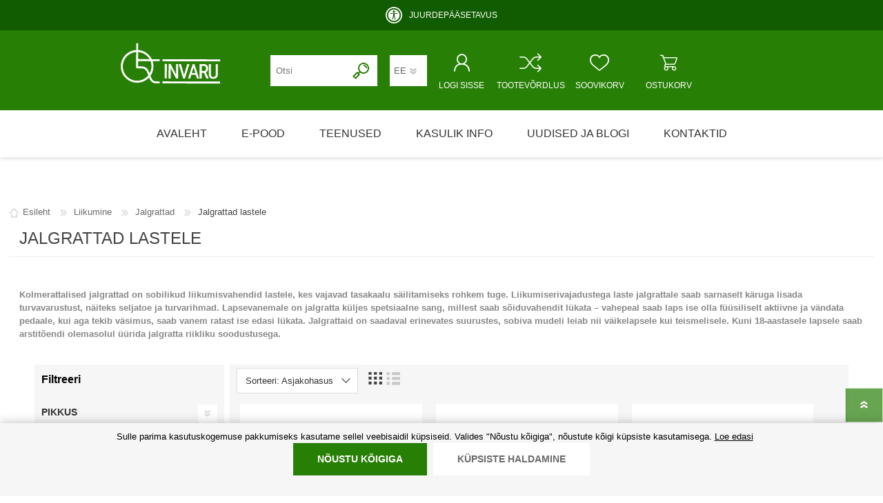

--- FILE ---
content_type: text/html; charset=utf-8
request_url: https://www.invaru.ee/ee/jalgrattad-lastele
body_size: 111737
content:
<!DOCTYPE html><html lang=et dir=ltr class=html-category-page><head><title>jalgrattad erivajadusega lastele | Invaru abivahendikeskus</title><meta charset=UTF-8><meta name=description content="Kolmerattalised jalgrattad on sobilikud liikumisvahendid lastele, kes vajavad tasakaalu säilitamiseks rohkem tuge. Liikumiserivajadustega laste jalgrattale saab sarnaselt käruga lisada turvavarustust, näiteks seljatoe ja turvarihmad."><meta name=keywords content="kolmerattalised jalgrattad,erivajadusega laste jalgrattad"><meta name=generator content=nopCommerce><meta name=viewport content="width=device-width, initial-scale=1.0, minimum-scale=1.0, maximum-scale=2.0"><script src="/js/Register.Head.scripts.js?v=xQKV9prWrR4aWbIRoFKnNh7_Chw"></script><script>cookieMaster.init(".Nop.Plugin.CookieManager.UserChoice",[{TypeName:"required",JsRegex:"^\\.Nop\\.Antiforgery$"},{TypeName:"required",JsRegex:"^\\.Nop\\.Customer$"},{TypeName:"required",JsRegex:"^\\.Nop\\.Session$"},{TypeName:"required",JsRegex:"^\\.Nop\\.TempData$"},{TypeName:"required",JsRegex:"^\\.Nop\\.Authentication$"},{TypeName:"required",JsRegex:"^\\.Nop\\.ExternalAuthentication$"},{TypeName:"required",JsRegex:"^\\.Nop\\.ComparedProducts$"},{TypeName:"required",JsRegex:"^\\.Nop\\.RecentlyViewedProducts$"},{TypeName:"required",JsRegex:"^\\.Nop\\.Plugin\\.CookieManager\\.UserChoice$"},{TypeName:"required",JsRegex:"^invaru\\.shop\\.line\\.height$"},{TypeName:"required",JsRegex:"^invaru\\.shop\\.text\\.size$"},{TypeName:"statistics",JsRegex:"^_ga$"},{TypeName:"statistics",JsRegex:"^_ga_[A-Za-z0-9]{10}$"},{TypeName:"functional",JsRegex:"^klevu_rs_.+"},{TypeName:"functional",JsRegex:"^klevu_cat_.+"},{TypeName:"functional",JsRegex:"^klevu_rcp_.+"}],"2023-04-24T00:00:00")</script><script src=https://chat.askly.me/cw/chat/latest.js tw-client-key=qla50ecweu7fhnctkak7vqss async></script><link rel=stylesheet href="/css/Category.Head.styles.css?v=Z94H5kb60CRrHd42jQn7iK9UMes"><script async src="https://www.googletagmanager.com/gtag/js?id=G-R1BTY29PLJ"></script><script>function gtag(){dataLayer.push(arguments)}window.dataLayer=window.dataLayer||[];gtag("js",new Date);gtag("config","G-R1BTY29PLJ")</script><script>function gtag(){dataLayer.push(arguments)}window.dataLayer=window.dataLayer||[];gtag("consent","default",{ad_storage:"denied",ad_user_data:"denied",ad_personalization:"denied",analytics_storage:"denied",functionality_storage:"denied",personalization_storage:"denied",security_storage:"denied"})</script><script>(function(n,t,i,r,u){n[r]=n[r]||[];n[r].push({"gtm.start":(new Date).getTime(),event:"gtm.js"});var e=t.getElementsByTagName(i)[0],f=t.createElement(i),o=r!="dataLayer"?"&l="+r:"";f.async=!0;f.src="https://www.googletagmanager.com/gtm.js?id="+u+o;e.parentNode.insertBefore(f,e)})(window,document,"script","dataLayer","GTM-WRFXBLK8")</script><link rel=canonical href=https://www.invaru.ee/ee/jalgrattad-lastele><link rel=apple-touch-icon sizes=180x180 href=/Plugins/Invaru/Web/Content/Shared/icons/icons_0/apple-touch-icon.png><link rel=icon type=image/png sizes=32x32 href=/Plugins/Invaru/Web/Content/Shared/icons/icons_0/favicon-32x32.png><link rel=icon type=image/png sizes=16x16 href=/Plugins/Invaru/Web/Content/Shared/icons/icons_0/favicon-16x16.png><link rel=manifest href=/Plugins/Invaru/Web/Content/Shared/icons/icons_0/manifest.json><link rel=mask-icon href=/Plugins/Invaru/Web/Content/Shared/icons/icons_0/safari-pinned-tab.svg color=#5bbad5><link rel="shortcut icon" href=/Plugins/Invaru/Web/Content/Shared/icons/icons_0/favicon.ico><meta name=msapplication-TileColor content=#da532c><meta name=msapplication-TileImage content=/Plugins/Invaru/Web/Content/Shared/icons/icons_0/mstile-144x144.png><meta name=msapplication-config content=/Plugins/Invaru/Web/Content/Shared/icons/icons_0/browserconfig.xml><meta name=theme-color content=#ffffff><link rel=preload as=font href=/Themes/Prisma/Content/font/prisma.woff crossorigin><link href="https://fonts.googleapis.com/css?family=Comfortaa:400,700|Fira+Sans:400,700|Open+Sans:400,700|Playfair+Display:400,700&amp;subset=cyrillic,cyrillic-ext,greek,greek-ext,latin-ext&amp;display=swap" rel=stylesheet><body class="category-page-body font-comfortaa item-type-1"><input name=__RequestVerificationToken type=hidden value=CfDJ8PLhBGy-zDFPr-6kYA4KOboL5NYztnBcyyuNpPaJvTNFNDzCV_v9Yx4H_kbyIyiFvV3om72bzrdRHO20pyCrG1wXpMLAMlSO4RPApZ6WO-TsusbrRWHXQfAo5MeUzdu-sMHEo7YChT-SR9wpJUUhals><noscript><iframe src="https://www.googletagmanager.com/ns.html?id=GTM-WRFXBLK8" height=0 width=0 style=display:none;visibility:hidden></iframe></noscript><div id=fb-root></div><div id=fb-customer-chat class=fb-customerchat></div><script>var chatbox=document.getElementById("fb-customer-chat");chatbox.setAttribute("page_id","143650425706885");chatbox.setAttribute("attribution","biz_inbox");window.fbAsyncInit=function(){FB.init({xfbml:!0,version:"v12.0"})},function(n,t,i){var r,u=n.getElementsByTagName(t)[0];n.getElementById(i)||(r=n.createElement(t),r.id=i,r.src="https://connect.facebook.net/en_US/sdk/xfbml.customerchat.js",u.parentNode.insertBefore(r,u))}(document,"script","facebook-jssdk")</script><div class=ajax-loading-block-window style=display:none></div><div id=dialog-notifications-success title=Teade style=display:none></div><div id=dialog-notifications-error title=Viga style=display:none></div><div id=dialog-notifications-warning title=Hoiatus style=display:none></div><div id=bar-notification class=bar-notification-container data-close=Sulge></div><!--[if lte IE 7]><div style=clear:both;height:59px;text-align:center;position:relative><a href=http://www.microsoft.com/windows/internet-explorer/default.aspx target=_blank> <img src=/Themes/Prisma/Content/img/ie_warning.jpg height=42 width=820 alt="You are using an outdated browser. For a faster, safer browsing experience, upgrade for free today."> </a></div><![endif]--><div class=master-wrapper-page><header class=master-header-wrapper-parent><div class=master-header-wrapper><div class=left-accessibility-wrapper><a id=js-accessibility-info-content href="javascript:void 0" class=left-accessibility-info title="Liigu põhisisu juurde" aria-label="Liigu põhisisu juurde" tabindex=0>Liigu põhisisu juurde</a> <a href=https://invaru.ee/juurdepaasetavus class=left-accessibility-info title=Juurdepääsetavus aria-label=Juurdepääsetavus tabindex=0>Juurdepääsetavus</a></div><div class="js-dynamic-accessibility dynamic-accessibility-header hidden"><div class=dynamic-accessibility-container><div class=dynamic-accessibility-block><div class=dynamic-accessibility-text-white>Juurdepääsetavus</div><a href=https://invaru.ee/juurdepaasetavus class=dynamic-accessibility-link>Loe lähemalt</a></div><div class=dynamic-accessibility-block><div class=dynamic-accessibility-text-white>Teksti suurus</div><div><button id=js-text-size-default class="dynamic-accessibility-block-button active">A</button> <button id=js-text-size-150 class=dynamic-accessibility-block-button>A+</button> <button id=js-text-size-200 class=dynamic-accessibility-block-button>A++</button></div></div><div class=dynamic-accessibility-block><div class=dynamic-accessibility-text-white>Reavahe</div><div><button id=js-line-height-default class="dynamic-accessibility-block-button active">1</button> <button id=js-line-height-2 class=dynamic-accessibility-block-button>2</button> <button id=js-line-height-3 class=dynamic-accessibility-block-button>3</button></div></div></div></div><div class=static-accessibility-header-wrapper><div class=middle-accessibility-wrapper><div class=accessibility-icon></div><a id=js-accessibility-modal-link href="javascript:void 0" class=accessibility-icon-text>JUURDEP&#xC4;&#xC4;SETAVUS</a></div></div><div class=header-wrapper><div class=header><div class=header-logo><a href=/ee class=logo> <img alt="Invaru OÜ" src=/Plugins/Invaru/Web/Content/Shared/image/invaru-logo-white.svg> </a></div><div class=header-links-wrapper><div class=header-selectors-wrapper></div><div class=header-links><ul><li><a href="/ee/register?authReturnUrl=%2Fee%2Fjalgrattad-lastele" class=ico-register>Loo konto</a><li><a href="/ee/login?authReturnUrl=%2Fee%2Fjalgrattad-lastele" class=ico-login>LOGI SISSE</a><li><a href=/ee/wishlist class=ico-wishlist> <span class=wishlist-label>SOOVIKORV</span> <span class="wishlist-qty hidden">0</span> </a><li id=topcartlink><a href=/ee/cart class=ico-cart> <span class=cart-label>OSTUKORV</span> <span class="cart-qty hidden">0</span> </a><li><a href=/ee/compareproducts class=ico-compare> <span class=compare-label>TOOTEVÕRDLUS</span> <span id=products-compare-quantity-header-links class="compare-qty hidden">0</span> </a></ul></div><div id=flyout-cart class=flyout-cart data-removeitemfromcarturl=/ee/PrismaTheme/RemoveItemFromCart data-flyoutcarturl=/ee/PrismaTheme/FlyoutShoppingCart><span class="cart-qty hidden">0</span><div class=mini-shopping-cart><div class=count>Ostukorv on tühi</div></div></div></div><div class="search-box store-search-box"><form method=get id=small-search-box-form action=/ee/search><input type=text class=search-box-text id=small-searchterms autocomplete=off name=q placeholder=Otsi aria-label="Otsi e-poest"> <button type=submit class="button-1 search-box-button"> <img src=/Themes/Prisma/Content/img/search.png alt=Otsi> </button></form></div></div><div class=responsive-nav-wrapper-parent><div class=responsive-nav-wrapper><div class=menu-title><span>Menu</span></div><div class=search-wrap><span>Otsing</span></div><div class=header-language-selection><div class=language-selector><select id=customerlanguage name=customerlanguage onchange=setLocation(this.value) aria-label=Keelevalik><option selected value="https://www.invaru.ee/ee/changelanguage/2?returnUrl=%2Fee%2Fjalgrattad-lastele">EE<option value="https://www.invaru.ee/ee/changelanguage/3?returnUrl=%2Fee%2Fjalgrattad-lastele">RU<option value="https://www.invaru.ee/ee/changelanguage/1?returnUrl=%2Fee%2Fjalgrattad-lastele">EN</select></div></div><div class=personal-button id=header-links-opener tabindex=0><span>LOGI SISSE</span></div><div class=compare-button><a href=/ee/compareproducts class=ico-compare> <span class=compare-label>TOOTEVÕRDLUS</span> <span id=products-compare-quantity class="compare-qty hidden">0</span> </a></div><div class=wishlist-button><a href=/ee/wishlist class=ico-wishlist> <span class=wishlist-label>SOOVIKORV</span> <span class="wishlist-qty hidden">0</span> </a></div><div class=shopping-cart-link><a href=/ee/cart>OSTUKORV</a> <span class="cart-qty hidden">0</span></div></div></div></div></div><div class=overlayOffCanvas></div><div class=header-menu><div class=navigation-wrapper><div class=close-menu><span>Close</span></div></div><ul class=mega-menu data-isrtlenabled=false data-enableclickfordropdown=false><li><a href=/ee title=Avaleht><span> Avaleht</span></a><li class="has-sublist with-dropdown-in-grid"><a class="with-subcategories single-item-categories labelfornextplusbutton" href=/ee/allcategories>E-pood</a><div class="dropdown categories fullWidth boxes-6"><div class=row-wrapper><div class=row><div class=box><div class=picture-title-wrap><div class=title><a href=/ee/liikumine title=Liikumine><span>Liikumine</span></a></div><div class=picture><a href=/ee/liikumine title="Näita tooteid kategoorias Liikumine"> <img class=lazy alt="Kategooria Liikumine pilt" src="[data-uri]" data-original=https://www.invaru.ee/images/thumbs/0000210_liikumine_290.jpeg> </a></div></div><ul class=subcategories><li class=subcategory-item><a href=/ee/kargud-ja-kepid title="Kargud ja kepid"><span>Kargud ja kepid</span></a><li class=subcategory-item><a href=/ee/ratastoolid title=Ratastoolid><span>Ratastoolid</span></a><li class=subcategory-item><a href=/ee/seisuraamid title=Seisuraamid><span>Seisuraamid</span></a><li class=subcategory-item><a href=/ee/kaimisraamid title=Käimisraamid><span>K&#xE4;imisraamid</span></a><li class=subcategory-item><a href=/ee/eriistmed-ja-lauad title="Eriistmed ja alusraamid"><span>Eriistmed ja alusraamid</span></a><li class=subcategory-item><a href=/ee/jalgrattad title=Jalgrattad><span>Jalgrattad</span></a><li class=subcategory-item><a href=/ee/lastekarud title=Lastekärud><span>Lastek&#xE4;rud</span></a><li class=subcategory-item><a href=/ee/varuosad-ja-lisatarvikud title="Varuosad ja lisatarvikud"><span>Varuosad ja lisatarvikud</span></a></ul></div><div class=box><div class=picture-title-wrap><div class=title><a href=/ee/mahkmed-ja-imavad-tooted title="Mähkmed ja imavad tooted"><span>M&#xE4;hkmed ja imavad tooted</span></a></div><div class=picture><a href=/ee/mahkmed-ja-imavad-tooted title="Näita tooteid kategoorias Mähkmed ja imavad tooted"> <img class=lazy alt="Kategooria Mähkmed ja imavad tooted pilt" src="[data-uri]" data-original=https://www.invaru.ee/images/thumbs/0002455_mahkmed-ja-imavad-tooted_290.jpeg> </a></div></div><ul class=subcategories><li class=subcategory-item><a href=/ee/madratsikaitsmed title=Madratsikaitsmed><span>Madratsikaitsmed</span></a><li class=subcategory-item><a href=/ee/mahkmed-taiskasvanutele title="Mähkmed täiskasvanutele"><span>M&#xE4;hkmed t&#xE4;iskasvanutele</span></a><li class=subcategory-item><a href=/ee/mahkmed-lastele title="Mähkmed lastele"><span>M&#xE4;hkmed lastele</span></a><li class=subcategory-item><a href=/ee/aluslinad-2 title=Aluslinad><span>Aluslinad</span></a><li class=subcategory-item><a href=/ee/puksid-mahkmete-fikseerimiseks title="Püksid mähkmete fikseerimiseks"><span>P&#xFC;ksid m&#xE4;hkmete fikseerimiseks</span></a></ul></div><div class=box><div class=picture-title-wrap><div class=title><a href=/ee/kehahooldus title=Kehahooldus><span>Kehahooldus</span></a></div><div class=picture><a href=/ee/kehahooldus title="Näita tooteid kategoorias Kehahooldus"> <img class=lazy alt="Kategooria Kehahooldus pilt" src="[data-uri]" data-original=https://www.invaru.ee/images/thumbs/0004593_kehahooldus_290.png> </a></div></div><ul class=subcategories><li class=subcategory-item><a href=/ee/niisutatud-salvratid title="Niisutatud puhastusrätikud"><span>Niisutatud puhastusr&#xE4;tikud</span></a><li class=subcategory-item><a href=/ee/pesuained title=Pesuained><span>Pesuained</span></a><li class=subcategory-item><a href=/ee/kreemid title=Kreemid><span>Kreemid</span></a><li class=subcategory-item><a href=/ee/pesu-ja-uhekordsed-kindad title="Pesu- ja ühekordsed kindad"><span>Pesu- ja &#xFC;hekordsed kindad</span></a><li class=subcategory-item><a href=/ee/muud-tooted title="Muud tooted"><span>Muud tooted</span></a></ul></div><div class=box><div class=picture-title-wrap><div class=title><a href=/ee/emale-ja-beebile title="Emale ja beebile"><span>Emale ja beebile</span></a></div><div class=picture><a href=/ee/emale-ja-beebile title="Näita tooteid kategoorias Emale ja beebile"> <img class=lazy alt="Kategooria Emale ja beebile pilt" src="[data-uri]" data-original=https://www.invaru.ee/images/thumbs/0000217_emale-ja-beebile_290.jpeg> </a></div></div><ul class=subcategories><li class=subcategory-item><a href=/ee/nahahooldusvahendid title=Nahahooldusvahendid><span>Nahahooldusvahendid</span></a><li class=subcategory-item><a href=/ee/mahkmed-lastele-2 title="Mähkmed lastele"><span>M&#xE4;hkmed lastele</span></a><li class=subcategory-item><a href=/ee/beebikaal title=Beebikaal><span>Beebikaal</span></a><li class=subcategory-item><a href=/ee/rinnapumbad-ja-lisatarvikud title="Rinnapumbad ja lisatarvikud"><span>Rinnapumbad ja lisatarvikud</span></a><li class=subcategory-item><a href=/ee/aluslinad title=Aluslinad><span>Aluslinad</span></a><li class=subcategory-item><a href=/ee/sidemed-naistele-2 title="Sidemed naistele"><span>Sidemed naistele</span></a><li class=subcategory-item><a href=/ee/niisutatud-salvratid-2 title="Niisutatud salvrätid"><span>Niisutatud salvr&#xE4;tid</span></a></ul></div><div class=box><div class=picture-title-wrap><div class=title><a href=/ee/wc-ja-vannituba title="WC ja vannituba"><span>WC ja vannituba</span></a></div><div class=picture><a href=/ee/wc-ja-vannituba title="Näita tooteid kategoorias WC ja vannituba"> <img class=lazy alt="Kategooria WC ja vannituba pilt" src="[data-uri]" data-original=https://www.invaru.ee/images/thumbs/0000218_wc-ja-vannituba_290.jpeg> </a></div></div><ul class=subcategories><li class=subcategory-item><a href=/ee/tugikaepidemed title=Tugikäepidemed><span>Tugik&#xE4;epidemed</span></a><li class=subcategory-item><a href=/ee/astmed title=Astmed><span>Astmed</span></a><li class=subcategory-item><a href=/ee/dusitoolid-vanniistmed-ja-lauad title="Dušitoolid, vanniistmed ja -lauad"><span>Du&#x161;itoolid, vanniistmed ja -lauad</span></a><li class=subcategory-item><a href=/ee/potitoolid-ja-korgendused-prilllauad-kaetugedega title="Potitoolid ja -kõrgendused, prilllauad käetugedega"><span>Potitoolid ja -k&#xF5;rgendused, prilllauad k&#xE4;etugedega</span></a><li class=subcategory-item><a href=/ee/varuosad-ja-lisavarustus-poti-ja-dusitoolidele title="Varuosad ja lisavarustus poti- ja dušitoolidele"><span>Varuosad ja lisavarustus poti- ja du&#x161;itoolidele</span></a></ul></div><div class=box><div class=picture-title-wrap><div class=title><a href=/ee/poetus-ja-hooldus title="Põetus ja hooldus"><span>P&#xF5;etus ja hooldus</span></a></div><div class=picture><a href=/ee/poetus-ja-hooldus title="Näita tooteid kategoorias Põetus ja hooldus"> <img class=lazy alt="Kategooria Põetus ja hooldus pilt" src="[data-uri]" data-original=https://www.invaru.ee/images/thumbs/0000211_poetus-ja-hooldus_290.png> </a></div></div><ul class=subcategories><li class=subcategory-item><a href=/ee/uriinikogujad title="Uriinikogujad ja kateetrid"><span>Uriinikogujad ja kateetrid</span></a><li class=subcategory-item><a href=/ee/voodid title=Voodid><span>Voodid</span></a><li class=subcategory-item><a href=/ee/voodi-lisatarvikud title="Voodi lisatarvikud"><span>Voodi lisatarvikud</span></a><li class=subcategory-item><a href=/ee/madratsid-lamatiste-valtimiseks title="Madratsid lamatiste vältimiseks"><span>Madratsid lamatiste v&#xE4;ltimiseks</span></a><li class=subcategory-item><a href=/ee/voodilauad title=Voodilauad><span>Voodilauad</span></a><li class=subcategory-item><a href=/ee/siibrid-ja-uriinipudelid title="Siibrid ja uriinipudelid"><span>Siibrid ja uriinipudelid</span></a><li class=subcategory-item><a href=/ee/siirdumis-ja-teisaldamisvahendid title="Siirdumis- ja teisaldamisvahendid"><span>Siirdumis- ja teisaldamisvahendid</span></a><li class=subcategory-item><a href=/ee/muud-tooted-2 title="Muud tooted"><span>Muud tooted</span></a></ul></div></div><div class=row><div class=box><div class=picture-title-wrap><div class=title><a href=/ee/olmeabivahendid title=Olmeabivahendid><span>Olmeabivahendid</span></a></div><div class=picture><a href=/ee/olmeabivahendid title="Näita tooteid kategoorias Olmeabivahendid"> <img class=lazy alt="Kategooria Olmeabivahendid pilt" src="[data-uri]" data-original=https://www.invaru.ee/images/thumbs/0000213_olmeabivahendid_290.png> </a></div></div><ul class=subcategories><li class=subcategory-item><a href=/ee/muud-tooted-3 title="Muud tooted"><span>Muud tooted</span></a><li class=subcategory-item><a href=/ee/toidu-valmistamine-ja-soomine title="Toidu valmistamine ja söömine"><span>Toidu valmistamine ja s&#xF6;&#xF6;mine</span></a><li class=subcategory-item><a href=/ee/abivahendid-kaelise-tegevuse-toetuseks title="Abivahendid käelise tegevuse toetuseks"><span>Abivahendid k&#xE4;elise tegevuse toetuseks</span></a><li class=subcategory-item><a href=/ee/enesehooldus title=Enesehooldus><span>Enesehooldus</span></a><li class=subcategory-item><a href=/ee/avajad-ja-keerajad title="Avajad ja keerajad"><span>Avajad ja keerajad</span></a><li class=subcategory-item><a href=/ee/kaarid title=Käärid><span>K&#xE4;&#xE4;rid</span></a><li class=subcategory-item><a href=/ee/haaratsid title=Haaratsid><span>Haaratsid</span></a><li class=subcategory-item><a href=/ee/riietumise-abivahendid title="Riietumise abivahendid"><span>Riietumise abivahendid</span></a><li class="subcategory-item all"><a class=view-all href=/ee/olmeabivahendid title="Vaata kõiki"> <span>Vaata kõiki</span> </a></ul></div><div class=box><div class=picture-title-wrap><div class=title><a href=/ee/treening-ja-teraapia title="Treening ja teraapia"><span>Treening ja teraapia</span></a></div><div class=picture><a href=/ee/treening-ja-teraapia title="Näita tooteid kategoorias Treening ja teraapia"> <img class=lazy alt="Kategooria Treening ja teraapia pilt" src="[data-uri]" data-original=https://www.invaru.ee/images/thumbs/0000215_treening-ja-teraapia_290.png> </a></div></div><ul class=subcategories><li class=subcategory-item><a href=/ee/teraapiavahendid title=Teraapiavahendid><span>Teraapiavahendid</span></a><li class=subcategory-item><a href=/ee/trenazoorid title=Trenažöörid><span>Trena&#x17E;&#xF6;&#xF6;rid</span></a><li class=subcategory-item><a href=/ee/treeningvahendid title=Treeningvahendid><span>Treeningvahendid</span></a><li class=subcategory-item><a href=/ee/istumis-ja-asendravipadjad title="Istumis- ja asendravipadjad"><span>Istumis- ja asendravipadjad</span></a><li class=subcategory-item><a href=/ee/lisatarvikud title=Lisatarvikud><span>Lisatarvikud</span></a></ul></div><div class=box><div class=picture-title-wrap><div class=title><a href=/ee/ortoosid title=Ortoosid><span>Ortoosid</span></a></div><div class=picture><a href=/ee/ortoosid title="Näita tooteid kategoorias Ortoosid"> <img class=lazy alt="Kategooria Ortoosid pilt" src="[data-uri]" data-original=https://www.invaru.ee/images/thumbs/0004776_ortoosid_290.png> </a></div></div><ul class=subcategories><li class=subcategory-item><a href=/ee/jalaortoosid title=Jalaortoosid><span>Jalaortoosid</span></a><li class=subcategory-item><a href=/ee/polveortoosid title=Põlveortoosid><span>P&#xF5;lveortoosid</span></a><li class=subcategory-item><a href=/ee/selja-ja-nimmepiirkonna-ortoosid title="Selja- ja nimmepiirkonna ortoosid"><span>Selja- ja nimmepiirkonna ortoosid</span></a><li class=subcategory-item><a href=/ee/kohuortoosid title=Kõhuortoosid><span>K&#xF5;huortoosid</span></a><li class=subcategory-item><a href=/ee/ola-ja-kuunarliigese-ortoosid title="Õla- ja küünarliigese ortoosid"><span>&#xD5;la- ja k&#xFC;&#xFC;narliigese ortoosid</span></a><li class=subcategory-item><a href=/ee/randme-kamblaortoosid title=Randme-kämblaortoosid><span>Randme-k&#xE4;mblaortoosid</span></a><li class=subcategory-item><a href=/ee/ortopeedilised-abivahendid-tallatoed title="Ortopeedilised abivahendid, tallatoed, muud tooted"><span>Ortopeedilised abivahendid, tallatoed, muud tooted</span></a></ul></div><div class=box><div class=picture-title-wrap><div class=title><a href=/ee/kommunikatsiooniabivahendid title=Kommunikatsioon><span>Kommunikatsioon</span></a></div><div class=picture><a href=/ee/kommunikatsiooniabivahendid title="Näita tooteid kategoorias Kommunikatsioon"> <img class=lazy alt="Kategooria Kommunikatsioon pilt" src="[data-uri]" data-original=https://www.invaru.ee/images/thumbs/0002237_kommunikatsioon_290.png> </a></div></div><ul class=subcategories><li class=subcategory-item><a href=/ee/pilguga-juhitavad-seadmed-2 title="Pilguga juhitavad seadmed"><span>Pilguga juhitavad seadmed</span></a><li class=subcategory-item><a href=/ee/sisendseadmed title=Sisendseadmed><span>Sisendseadmed</span></a><li class=subcategory-item><a href=/ee/statiivid title=Statiivid><span>Statiivid</span></a><li class=subcategory-item><a href=/ee/kommunikatsiooniseadmed title=Kommunikatsiooniseadmed><span>Kommunikatsiooniseadmed</span></a><li class=subcategory-item><a href=/ee/tarkvara title=Tarkvara><span>Tarkvara</span></a><li class=subcategory-item><a href=/ee/lisaseadmed title=Lisaseadmed><span>Lisaseadmed</span></a></ul></div><div class=box><div class=picture-title-wrap><div class=title><a href=/ee/varuosad-ja-lisatarvikud-2 title="Varuosad ja lisatarvikud"><span>Varuosad ja lisatarvikud</span></a></div><div class=picture><a href=/ee/varuosad-ja-lisatarvikud-2 title="Näita tooteid kategoorias Varuosad ja lisatarvikud"> <img class=lazy alt="Kategooria Varuosad ja lisatarvikud pilt" src="[data-uri]" data-original=https://www.invaru.ee/images/thumbs/0002929_varuosad-ja-lisatarvikud_290.png> </a></div></div><ul class=subcategories><li class=subcategory-item><a href=/ee/rehvid-2 title=Rehvid><span>Rehvid</span></a><li class=subcategory-item><a href=/ee/rattad-2 title=Rattad><span>Rattad</span></a><li class=subcategory-item><a href=/ee/ratastoolide-lisavarustus title="Ratastoolide lisavarustus"><span>Ratastoolide lisavarustus</span></a><li class=subcategory-item><a href=/ee/ratastoolide-varuosad title="Ratastoolide varuosad"><span>Ratastoolide varuosad</span></a><li class=subcategory-item><a href=/ee/tugiraamide-varuosad-ja-lisatarvikud title="Tugiraamide varuosad ja lisatarvikud"><span>Tugiraamide varuosad ja lisatarvikud</span></a><li class=subcategory-item><a href=/ee/poti-ja-dusitoolide-varuosad-ja-lisatarvikud title="Poti- ja dušitoolide varuosad ja lisatarvikud"><span>Poti- ja du&#x161;itoolide varuosad ja lisatarvikud</span></a><li class=subcategory-item><a href=/ee/keppide-karkude-varuosad-ja-lisatarvikud title="Keppide-karkude varuosad ja lisatarvikud"><span>Keppide-karkude varuosad ja lisatarvikud</span></a></ul></div><div class=box><div class=picture-title-wrap><div class=title><a href=/ee/leiunurk title=Lõpumüük><span>L&#xF5;pum&#xFC;&#xFC;k</span></a></div><div class=picture><a href=/ee/leiunurk title="Näita tooteid kategoorias Lõpumüük"> <img class=lazy alt="Kategooria Lõpumüük pilt" src="[data-uri]" data-original=https://www.invaru.ee/images/thumbs/0003095_lopumuuk_290.png> </a></div></div></div></div></div></div><li class=has-sublist><a href=/ee/teenused class=with-subcategories title=Teenused><span> Teenused</span></a><div class=plus-button></div><div class=sublist-wrap><div class=navigation-wrapper><div class=close-menu><span>Close</span></div><div class=back-button><span>Tagasi</span></div></div><ul class=sublist><li><a href=/ee/abivahendi-uurimine title=Üürimine><span> &#xDC;&#xFC;rimine</span></a><li><a href=/ee/noustamine title=Nõustamine><span> N&#xF5;ustamine</span></a><li><a href=/ee/transport title=Transport><span> Transport</span></a><li><a href=/ee/remont title=Remont><span> Remont</span></a></ul></div><li class=has-sublist><a href=/ee/kasulik-info class=with-subcategories title="Kasulik info"><span> Kasulik info</span></a><div class=plus-button></div><div class=sublist-wrap><div class=navigation-wrapper><div class=close-menu><span>Close</span></div><div class=back-button><span>Tagasi</span></div></div><ul class=sublist><li><a href=/ee/abivahendi-uurimine-ja-uuritingimused-2 title="Abivahendi üürimine ja üüritingimused"><span> Abivahendi &#xFC;&#xFC;rimine ja &#xFC;&#xFC;ritingimused</span></a><li><a href=/ee/soodustingimused title="Riiklik soodustus"><span> Riiklik soodustus</span></a><li><a href=/ee/abivahendi-toend title="Abivahendi tõend"><span> Abivahendi t&#xF5;end</span></a><li><a href=/ee/blanketid title=Blanketid><span> Blanketid</span></a><li><a href=/ee/korduma-kippuvad-kusimused title="Korduma kippuvad küsimused"><span> Korduma kippuvad k&#xFC;simused</span></a><li><a href=/ee/tasuta-invaru-infomaterjalid title="Tasuta Invaru infomaterjalid"><span> Tasuta Invaru infomaterjalid</span></a></ul></div><li><a href=/ee/blog title="Uudised ja blogi"><span> Uudised ja blogi</span></a><li class=store-locator><a class=with-subcategories href=/ee/invaru-esindused title="Invaru kontaktid">Kontaktid</a><div class=plus-button></div><div class=sublist-wrap><ul class=sublist><li class=back-button><span>tagasi</span><li><a href=/ee/tallinn-peterburi-tee title="Tallinn, Peterburi tee">Tallinn, Peterburi tee</a><li><a href=/ee/tallinn-mustamae-tee title="Tallinn, Mustamäe tee">Tallinn, Mustam&#xE4;e tee</a><li><a href=/ee/tallinn-punane-tn title="Tallinn, Punane tn">Tallinn, Punane tn</a><li><a href=/ee/tartu title=Tartu>Tartu</a><li><a href=/ee/parnu title=Pärnu>P&#xE4;rnu</a><li><a href=/ee/rakvere title=Rakvere>Rakvere</a><li><a href=/ee/narva title=Narva>Narva</a><li><a href=/ee/kuressaare title=Kuressaare>Kuressaare</a><li><a href=/ee/haapsalu title=Haapsalu>Haapsalu</a><li><a href=/ee/rapla title=Rapla>Rapla</a><li><a href=/ee/paide title=Paide>Paide</a><li><a href=/ee/kaina title=Käina>K&#xE4;ina</a><li><a href=/ee/terapeudid-ja-tehnikud title="Terapeudid ja tehnikud">Terapeudid ja tehnikud</a><li><a href=/ee/kommunikatsiooniabivahendid-2 title=Kommunikatsiooniabivahendid>Kommunikatsiooniabivahendid</a><li><a href=/ee/ladu title=Ladu>Ladu</a><li><a href=/ee/tookoda title=Töökoda>T&#xF6;&#xF6;koda</a><li><a href=/ee/kontor title=Kontor>Kontor</a></ul></div></ul><div class=menu-title><span>Menu</span></div><ul class=mega-menu-responsive><li><a href=/ee title=Avaleht><span> Avaleht</span></a><li class=has-sublist><span class="with-subcategories single-item-categories labelfornextplusbutton">E-pood</span><div class=plus-button></div><div class=sublist-wrap><div class=navigation-wrapper><div class=close-menu><span>Close</span></div><div class=back-button><span>Tagasi</span></div></div><ul class=sublist><li class=has-sublist><a href=/ee/liikumine title=Liikumine class=with-subcategories><span>Liikumine</span></a><div class=plus-button></div><div class=sublist-wrap><div class=navigation-wrapper><div class=close-menu><span>Close</span></div><div class=back-button><span>Tagasi</span></div></div><ul class=sublist><li class=has-sublist><a href=/ee/kargud-ja-kepid title="Kargud ja kepid" class=with-subcategories><span>Kargud ja kepid</span></a><div class=plus-button></div><div class=sublist-wrap><div class=navigation-wrapper><div class=close-menu><span>Close</span></div><div class=back-button><span>Tagasi</span></div></div><ul class=sublist><li><a class=lastLevelCategory href=/ee/kaenlaalused-kargud title="Kaenlaalused kargud"><span>Kaenlaalused kargud</span></a><li><a class=lastLevelCategory href=/ee/kepid title=Kepid><span>Kepid</span></a><li><a class=lastLevelCategory href=/ee/harkkepid title=Harkkepid><span>Harkkepid</span></a><li><a class=lastLevelCategory href=/ee/kuunarkargud title=Küünarkargud><span>K&#xFC;&#xFC;narkargud</span></a></ul></div><li class=has-sublist><a href=/ee/ratastoolid title=Ratastoolid class=with-subcategories><span>Ratastoolid</span></a><div class=plus-button></div><div class=sublist-wrap><div class=navigation-wrapper><div class=close-menu><span>Close</span></div><div class=back-button><span>Tagasi</span></div></div><ul class=sublist><li><a class=lastLevelCategory href=/ee/standardratastoolid title=Standardratastoolid><span>Standardratastoolid</span></a><li><a class=lastLevelCategory href=/ee/poolaktiivratastoolid title=Poolaktiivratastoolid><span>Poolaktiivratastoolid</span></a><li><a class=lastLevelCategory href=/ee/aktiivratastoolid title=Aktiivratastoolid><span>Aktiivratastoolid</span></a><li><a class=lastLevelCategory href=/ee/pustitousmisfunktsiooniga-ratastoolid title="Püstitõusmisfunktsiooniga ratastoolid"><span>P&#xFC;stit&#xF5;usmisfunktsiooniga ratastoolid</span></a><li><a class=lastLevelCategory href=/ee/laste-ratastoolid title="Laste ratastoolid"><span>Laste ratastoolid</span></a><li><a class=lastLevelCategory href=/ee/komfort-ratastoolid title=Komfort-ratastoolid><span>Komfort-ratastoolid</span></a><li><a class=lastLevelCategory href=/ee/elektrilised-ratastoolid title="Elektrilised ratastoolid"><span>Elektrilised ratastoolid</span></a><li><a class=lastLevelCategory href=/ee/invarollerid title=Invarollerid><span>Invarollerid</span></a><li><a class=view-all href=/ee/ratastoolid title="Vaata kõiki"> <span>Vaata kõiki</span> </a></ul></div><li><a class=lastLevelCategory href=/ee/seisuraamid title=Seisuraamid><span>Seisuraamid</span></a><li class=has-sublist><a href=/ee/kaimisraamid title=Käimisraamid class=with-subcategories><span>K&#xE4;imisraamid</span></a><div class=plus-button></div><div class=sublist-wrap><div class=navigation-wrapper><div class=close-menu><span>Close</span></div><div class=back-button><span>Tagasi</span></div></div><ul class=sublist><li><a class=lastLevelCategory href=/ee/ratasteta-kaimisraamid title="Ratasteta käimisraamid"><span>Ratasteta k&#xE4;imisraamid</span></a><li><a class=lastLevelCategory href=/ee/ratastega-kaimisraamid title="Ratastega käimisraamid"><span>Ratastega k&#xE4;imisraamid</span></a><li><a class=lastLevelCategory href=/ee/korged-kaimisraamid title="Kõrged käimisraamid"><span>K&#xF5;rged k&#xE4;imisraamid</span></a><li><a class=lastLevelCategory href=/ee/laste-kaimisraamid title="Laste käimisraamid"><span>Laste k&#xE4;imisraamid</span></a></ul></div><li><a class=lastLevelCategory href=/ee/eriistmed-ja-lauad title="Eriistmed ja alusraamid"><span>Eriistmed ja alusraamid</span></a><li class=has-sublist><a href=/ee/jalgrattad title=Jalgrattad class=with-subcategories><span>Jalgrattad</span></a><div class=plus-button></div><div class=sublist-wrap><div class=navigation-wrapper><div class=close-menu><span>Close</span></div><div class=back-button><span>Tagasi</span></div></div><ul class=sublist><li><a class=lastLevelCategory href=/ee/jalgrattad-lastele title="Jalgrattad lastele"><span>Jalgrattad lastele</span></a><li><a class=lastLevelCategory href=/ee/jalgrattad-taiskasvanutele title="Jalgrattad täiskasvanutele"><span>Jalgrattad t&#xE4;iskasvanutele</span></a></ul></div><li><a class=lastLevelCategory href=/ee/lastekarud title=Lastekärud><span>Lastek&#xE4;rud</span></a><li class=has-sublist><a href=/ee/varuosad-ja-lisatarvikud title="Varuosad ja lisatarvikud" class=with-subcategories><span>Varuosad ja lisatarvikud</span></a><div class=plus-button></div><div class=sublist-wrap><div class=navigation-wrapper><div class=close-menu><span>Close</span></div><div class=back-button><span>Tagasi</span></div></div><ul class=sublist><li><a class=lastLevelCategory href=/ee/lisatarvikud-tugiraamidele title="Lisatarvikud käimisraamidele"><span>Lisatarvikud k&#xE4;imisraamidele</span></a><li><a class=lastLevelCategory href=/ee/rehvid title=Rehvid><span>Rehvid</span></a><li><a class=lastLevelCategory href=/ee/rattad title=Rattad><span>Rattad</span></a><li><a class=lastLevelCategory href=/ee/lisatarvikud-karkudele-ja-keppidele-2 title="Lisatarvikud  karkudele ja keppidele"><span>Lisatarvikud karkudele ja keppidele</span></a></ul></div></ul></div><li class=has-sublist><a href=/ee/mahkmed-ja-imavad-tooted title="Mähkmed ja imavad tooted" class=with-subcategories><span>M&#xE4;hkmed ja imavad tooted</span></a><div class=plus-button></div><div class=sublist-wrap><div class=navigation-wrapper><div class=close-menu><span>Close</span></div><div class=back-button><span>Tagasi</span></div></div><ul class=sublist><li><a class=lastLevelCategory href=/ee/madratsikaitsmed title=Madratsikaitsmed><span>Madratsikaitsmed</span></a><li class=has-sublist><a href=/ee/mahkmed-taiskasvanutele title="Mähkmed täiskasvanutele" class=with-subcategories><span>M&#xE4;hkmed t&#xE4;iskasvanutele</span></a><div class=plus-button></div><div class=sublist-wrap><div class=navigation-wrapper><div class=close-menu><span>Close</span></div><div class=back-button><span>Tagasi</span></div></div><ul class=sublist><li><a class=lastLevelCategory href=/ee/imavad-puksid title="Imavad püksid"><span>Imavad p&#xFC;ksid</span></a><li><a class=lastLevelCategory href=/ee/vormmahkmed title=Vormmähkmed><span>Vormm&#xE4;hkmed</span></a><li><a class=lastLevelCategory href=/ee/puksmahkmed title=Püksmähkmed><span>P&#xFC;ksm&#xE4;hkmed</span></a><li><a class=lastLevelCategory href=/ee/voomahkmed title=Vöömähkmed><span>V&#xF6;&#xF6;m&#xE4;hkmed</span></a><li><a class=lastLevelCategory href=/ee/sidemed-naistele title="Sidemed naistele"><span>Sidemed naistele</span></a><li><a class=lastLevelCategory href=/ee/sidemed-meestele title="Sidemed meestele"><span>Sidemed meestele</span></a></ul></div><li><a class=lastLevelCategory href=/ee/mahkmed-lastele title="Mähkmed lastele"><span>M&#xE4;hkmed lastele</span></a><li><a class=lastLevelCategory href=/ee/aluslinad-2 title=Aluslinad><span>Aluslinad</span></a><li><a class=lastLevelCategory href=/ee/puksid-mahkmete-fikseerimiseks title="Püksid mähkmete fikseerimiseks"><span>P&#xFC;ksid m&#xE4;hkmete fikseerimiseks</span></a></ul></div><li class=has-sublist><a href=/ee/kehahooldus title=Kehahooldus class=with-subcategories><span>Kehahooldus</span></a><div class=plus-button></div><div class=sublist-wrap><div class=navigation-wrapper><div class=close-menu><span>Close</span></div><div class=back-button><span>Tagasi</span></div></div><ul class=sublist><li><a class=lastLevelCategory href=/ee/niisutatud-salvratid title="Niisutatud puhastusrätikud"><span>Niisutatud puhastusr&#xE4;tikud</span></a><li><a class=lastLevelCategory href=/ee/pesuained title=Pesuained><span>Pesuained</span></a><li><a class=lastLevelCategory href=/ee/kreemid title=Kreemid><span>Kreemid</span></a><li><a class=lastLevelCategory href=/ee/pesu-ja-uhekordsed-kindad title="Pesu- ja ühekordsed kindad"><span>Pesu- ja &#xFC;hekordsed kindad</span></a><li><a class=lastLevelCategory href=/ee/muud-tooted title="Muud tooted"><span>Muud tooted</span></a></ul></div><li class=has-sublist><a href=/ee/emale-ja-beebile title="Emale ja beebile" class=with-subcategories><span>Emale ja beebile</span></a><div class=plus-button></div><div class=sublist-wrap><div class=navigation-wrapper><div class=close-menu><span>Close</span></div><div class=back-button><span>Tagasi</span></div></div><ul class=sublist><li><a class=lastLevelCategory href=/ee/nahahooldusvahendid title=Nahahooldusvahendid><span>Nahahooldusvahendid</span></a><li><a class=lastLevelCategory href=/ee/mahkmed-lastele-2 title="Mähkmed lastele"><span>M&#xE4;hkmed lastele</span></a><li><a class=lastLevelCategory href=/ee/beebikaal title=Beebikaal><span>Beebikaal</span></a><li><a class=lastLevelCategory href=/ee/rinnapumbad-ja-lisatarvikud title="Rinnapumbad ja lisatarvikud"><span>Rinnapumbad ja lisatarvikud</span></a><li><a class=lastLevelCategory href=/ee/aluslinad title=Aluslinad><span>Aluslinad</span></a><li><a class=lastLevelCategory href=/ee/sidemed-naistele-2 title="Sidemed naistele"><span>Sidemed naistele</span></a><li><a class=lastLevelCategory href=/ee/niisutatud-salvratid-2 title="Niisutatud salvrätid"><span>Niisutatud salvr&#xE4;tid</span></a></ul></div><li class=has-sublist><a href=/ee/wc-ja-vannituba title="WC ja vannituba" class=with-subcategories><span>WC ja vannituba</span></a><div class=plus-button></div><div class=sublist-wrap><div class=navigation-wrapper><div class=close-menu><span>Close</span></div><div class=back-button><span>Tagasi</span></div></div><ul class=sublist><li><a class=lastLevelCategory href=/ee/tugikaepidemed title=Tugikäepidemed><span>Tugik&#xE4;epidemed</span></a><li><a class=lastLevelCategory href=/ee/astmed title=Astmed><span>Astmed</span></a><li><a class=lastLevelCategory href=/ee/dusitoolid-vanniistmed-ja-lauad title="Dušitoolid, vanniistmed ja -lauad"><span>Du&#x161;itoolid, vanniistmed ja -lauad</span></a><li><a class=lastLevelCategory href=/ee/potitoolid-ja-korgendused-prilllauad-kaetugedega title="Potitoolid ja -kõrgendused, prilllauad käetugedega"><span>Potitoolid ja -k&#xF5;rgendused, prilllauad k&#xE4;etugedega</span></a><li><a class=lastLevelCategory href=/ee/varuosad-ja-lisavarustus-poti-ja-dusitoolidele title="Varuosad ja lisavarustus poti- ja dušitoolidele"><span>Varuosad ja lisavarustus poti- ja du&#x161;itoolidele</span></a></ul></div><li class=has-sublist><a href=/ee/poetus-ja-hooldus title="Põetus ja hooldus" class=with-subcategories><span>P&#xF5;etus ja hooldus</span></a><div class=plus-button></div><div class=sublist-wrap><div class=navigation-wrapper><div class=close-menu><span>Close</span></div><div class=back-button><span>Tagasi</span></div></div><ul class=sublist><li><a class=lastLevelCategory href=/ee/uriinikogujad title="Uriinikogujad ja kateetrid"><span>Uriinikogujad ja kateetrid</span></a><li><a class=lastLevelCategory href=/ee/voodid title=Voodid><span>Voodid</span></a><li><a class=lastLevelCategory href=/ee/voodi-lisatarvikud title="Voodi lisatarvikud"><span>Voodi lisatarvikud</span></a><li><a class=lastLevelCategory href=/ee/madratsid-lamatiste-valtimiseks title="Madratsid lamatiste vältimiseks"><span>Madratsid lamatiste v&#xE4;ltimiseks</span></a><li><a class=lastLevelCategory href=/ee/voodilauad title=Voodilauad><span>Voodilauad</span></a><li><a class=lastLevelCategory href=/ee/siibrid-ja-uriinipudelid title="Siibrid ja uriinipudelid"><span>Siibrid ja uriinipudelid</span></a><li class=has-sublist><a href=/ee/siirdumis-ja-teisaldamisvahendid title="Siirdumis- ja teisaldamisvahendid" class=with-subcategories><span>Siirdumis- ja teisaldamisvahendid</span></a><div class=plus-button></div><div class=sublist-wrap><div class=navigation-wrapper><div class=close-menu><span>Close</span></div><div class=back-button><span>Tagasi</span></div></div><ul class=sublist><li><a class=lastLevelCategory href=/ee/libistamislinad title=Libistamislinad><span>Libistamislinad</span></a><li><a class=lastLevelCategory href=/ee/libistamislauad title=Libistamislauad><span>Libistamislauad</span></a><li><a class=lastLevelCategory href=/ee/tosterihmad title=Tõsterihmad><span>T&#xF5;sterihmad</span></a><li><a class=lastLevelCategory href=/ee/pooramisalused title=Pööramisalused><span>P&#xF6;&#xF6;ramisalused</span></a><li><a class=lastLevelCategory href=/ee/kaldteed title=Kaldteed><span>Kaldteed</span></a><li><a class=lastLevelCategory href=/ee/tostukid-ja-lingud title="Tõstukid ja lingud"><span>T&#xF5;stukid ja lingud</span></a></ul></div><li><a class=lastLevelCategory href=/ee/muud-tooted-2 title="Muud tooted"><span>Muud tooted</span></a></ul></div><li class=has-sublist><a href=/ee/olmeabivahendid title=Olmeabivahendid class=with-subcategories><span>Olmeabivahendid</span></a><div class=plus-button></div><div class=sublist-wrap><div class=navigation-wrapper><div class=close-menu><span>Close</span></div><div class=back-button><span>Tagasi</span></div></div><ul class=sublist><li><a class=lastLevelCategory href=/ee/muud-tooted-3 title="Muud tooted"><span>Muud tooted</span></a><li class=has-sublist><a href=/ee/toidu-valmistamine-ja-soomine title="Toidu valmistamine ja söömine" class=with-subcategories><span>Toidu valmistamine ja s&#xF6;&#xF6;mine</span></a><div class=plus-button></div><div class=sublist-wrap><div class=navigation-wrapper><div class=close-menu><span>Close</span></div><div class=back-button><span>Tagasi</span></div></div><ul class=sublist><li><a class=lastLevelCategory href=/ee/loikelauad title=Lõikelauad><span>L&#xF5;ikelauad</span></a><li><a class=lastLevelCategory href=/ee/lusikad title=Lusikad><span>Lusikad</span></a><li><a class=lastLevelCategory href=/ee/kahvlid title=Kahvlid><span>Kahvlid</span></a><li><a class=lastLevelCategory href=/ee/noad title=Noad><span>Noad</span></a><li><a class=lastLevelCategory href=/ee/kruusid-ja-joogitopsid title="Kruusid ja joogitopsid"><span>Kruusid ja joogitopsid</span></a><li><a class=lastLevelCategory href=/ee/taldrikud-kausid-ja-aarised title="Taldrikud, kausid ja äärised"><span>Taldrikud, kausid ja &#xE4;&#xE4;rised</span></a><li><a class=lastLevelCategory href=/ee/libisemisvastased-alused title="Libisemisvastased alused"><span>Libisemisvastased alused</span></a><li><a class=lastLevelCategory href=/ee/soogipolled title=Söögipõlled><span>S&#xF6;&#xF6;gip&#xF5;lled</span></a></ul></div><li><a class=lastLevelCategory href=/ee/abivahendid-kaelise-tegevuse-toetuseks title="Abivahendid käelise tegevuse toetuseks"><span>Abivahendid k&#xE4;elise tegevuse toetuseks</span></a><li><a class=lastLevelCategory href=/ee/enesehooldus title=Enesehooldus><span>Enesehooldus</span></a><li><a class=lastLevelCategory href=/ee/avajad-ja-keerajad title="Avajad ja keerajad"><span>Avajad ja keerajad</span></a><li><a class=lastLevelCategory href=/ee/kaarid title=Käärid><span>K&#xE4;&#xE4;rid</span></a><li><a class=lastLevelCategory href=/ee/haaratsid title=Haaratsid><span>Haaratsid</span></a><li><a class=lastLevelCategory href=/ee/riietumise-abivahendid title="Riietumise abivahendid"><span>Riietumise abivahendid</span></a><li><a class=view-all href=/ee/olmeabivahendid title="Vaata kõiki"> <span>Vaata kõiki</span> </a></ul></div><li class=has-sublist><a href=/ee/treening-ja-teraapia title="Treening ja teraapia" class=with-subcategories><span>Treening ja teraapia</span></a><div class=plus-button></div><div class=sublist-wrap><div class=navigation-wrapper><div class=close-menu><span>Close</span></div><div class=back-button><span>Tagasi</span></div></div><ul class=sublist><li><a class=lastLevelCategory href=/ee/teraapiavahendid title=Teraapiavahendid><span>Teraapiavahendid</span></a><li><a class=lastLevelCategory href=/ee/trenazoorid title=Trenažöörid><span>Trena&#x17E;&#xF6;&#xF6;rid</span></a><li><a class=lastLevelCategory href=/ee/treeningvahendid title=Treeningvahendid><span>Treeningvahendid</span></a><li><a class=lastLevelCategory href=/ee/istumis-ja-asendravipadjad title="Istumis- ja asendravipadjad"><span>Istumis- ja asendravipadjad</span></a><li><a class=lastLevelCategory href=/ee/lisatarvikud title=Lisatarvikud><span>Lisatarvikud</span></a></ul></div><li class=has-sublist><a href=/ee/ortoosid title=Ortoosid class=with-subcategories><span>Ortoosid</span></a><div class=plus-button></div><div class=sublist-wrap><div class=navigation-wrapper><div class=close-menu><span>Close</span></div><div class=back-button><span>Tagasi</span></div></div><ul class=sublist><li><a class=lastLevelCategory href=/ee/jalaortoosid title=Jalaortoosid><span>Jalaortoosid</span></a><li><a class=lastLevelCategory href=/ee/polveortoosid title=Põlveortoosid><span>P&#xF5;lveortoosid</span></a><li><a class=lastLevelCategory href=/ee/selja-ja-nimmepiirkonna-ortoosid title="Selja- ja nimmepiirkonna ortoosid"><span>Selja- ja nimmepiirkonna ortoosid</span></a><li><a class=lastLevelCategory href=/ee/kohuortoosid title=Kõhuortoosid><span>K&#xF5;huortoosid</span></a><li><a class=lastLevelCategory href=/ee/ola-ja-kuunarliigese-ortoosid title="Õla- ja küünarliigese ortoosid"><span>&#xD5;la- ja k&#xFC;&#xFC;narliigese ortoosid</span></a><li><a class=lastLevelCategory href=/ee/randme-kamblaortoosid title=Randme-kämblaortoosid><span>Randme-k&#xE4;mblaortoosid</span></a><li><a class=lastLevelCategory href=/ee/ortopeedilised-abivahendid-tallatoed title="Ortopeedilised abivahendid, tallatoed, muud tooted"><span>Ortopeedilised abivahendid, tallatoed, muud tooted</span></a></ul></div><li class=has-sublist><a href=/ee/kommunikatsiooniabivahendid title=Kommunikatsioon class=with-subcategories><span>Kommunikatsioon</span></a><div class=plus-button></div><div class=sublist-wrap><div class=navigation-wrapper><div class=close-menu><span>Close</span></div><div class=back-button><span>Tagasi</span></div></div><ul class=sublist><li><a class=lastLevelCategory href=/ee/pilguga-juhitavad-seadmed-2 title="Pilguga juhitavad seadmed"><span>Pilguga juhitavad seadmed</span></a><li class=has-sublist><a href=/ee/sisendseadmed title=Sisendseadmed class=with-subcategories><span>Sisendseadmed</span></a><div class=plus-button></div><div class=sublist-wrap><div class=navigation-wrapper><div class=close-menu><span>Close</span></div><div class=back-button><span>Tagasi</span></div></div><ul class=sublist><li><a class=lastLevelCategory href=/ee/hiired title=Hiired><span>Hiired</span></a><li><a class=lastLevelCategory href=/ee/klaviatuurid title=Klaviatuurid><span>Klaviatuurid</span></a><li><a class=lastLevelCategory href=/ee/lulitid title=Lülitid><span>L&#xFC;litid</span></a></ul></div><li><a class=lastLevelCategory href=/ee/statiivid title=Statiivid><span>Statiivid</span></a><li><a class=lastLevelCategory href=/ee/kommunikatsiooniseadmed title=Kommunikatsiooniseadmed><span>Kommunikatsiooniseadmed</span></a><li><a class=lastLevelCategory href=/ee/tarkvara title=Tarkvara><span>Tarkvara</span></a><li><a class=lastLevelCategory href=/ee/lisaseadmed title=Lisaseadmed><span>Lisaseadmed</span></a></ul></div><li class=has-sublist><a href=/ee/varuosad-ja-lisatarvikud-2 title="Varuosad ja lisatarvikud" class=with-subcategories><span>Varuosad ja lisatarvikud</span></a><div class=plus-button></div><div class=sublist-wrap><div class=navigation-wrapper><div class=close-menu><span>Close</span></div><div class=back-button><span>Tagasi</span></div></div><ul class=sublist><li class=has-sublist><a href=/ee/rehvid-2 title=Rehvid class=with-subcategories><span>Rehvid</span></a><div class=plus-button></div><div class=sublist-wrap><div class=navigation-wrapper><div class=close-menu><span>Close</span></div><div class=back-button><span>Tagasi</span></div></div><ul class=sublist><li><a class=lastLevelCategory href=/ee/sisekummid title=Sisekummid><span>Sisekummid</span></a><li><a class=lastLevelCategory href=/ee/valiskummid title=Väliskummid><span>V&#xE4;liskummid</span></a><li><a class=lastLevelCategory href=/ee/taiskummid title=Täiskummid><span>T&#xE4;iskummid</span></a><li><a class=lastLevelCategory href=/ee/muu title=Muu><span>Muu</span></a></ul></div><li><a class=lastLevelCategory href=/ee/rattad-2 title=Rattad><span>Rattad</span></a><li><a class=lastLevelCategory href=/ee/ratastoolide-lisavarustus title="Ratastoolide lisavarustus"><span>Ratastoolide lisavarustus</span></a><li><a class=lastLevelCategory href=/ee/ratastoolide-varuosad title="Ratastoolide varuosad"><span>Ratastoolide varuosad</span></a><li><a class=lastLevelCategory href=/ee/tugiraamide-varuosad-ja-lisatarvikud title="Tugiraamide varuosad ja lisatarvikud"><span>Tugiraamide varuosad ja lisatarvikud</span></a><li><a class=lastLevelCategory href=/ee/poti-ja-dusitoolide-varuosad-ja-lisatarvikud title="Poti- ja dušitoolide varuosad ja lisatarvikud"><span>Poti- ja du&#x161;itoolide varuosad ja lisatarvikud</span></a><li><a class=lastLevelCategory href=/ee/keppide-karkude-varuosad-ja-lisatarvikud title="Keppide-karkude varuosad ja lisatarvikud"><span>Keppide-karkude varuosad ja lisatarvikud</span></a></ul></div><li><a class=lastLevelCategory href=/ee/leiunurk title=Lõpumüük><span>L&#xF5;pum&#xFC;&#xFC;k</span></a></ul></div><li class=has-sublist><a href=/ee/teenused class=with-subcategories title=Teenused><span> Teenused</span></a><div class=plus-button></div><div class=sublist-wrap><div class=navigation-wrapper><div class=close-menu><span>Close</span></div><div class=back-button><span>Tagasi</span></div></div><ul class=sublist><li><a href=/ee/abivahendi-uurimine title=Üürimine><span> &#xDC;&#xFC;rimine</span></a><li><a href=/ee/noustamine title=Nõustamine><span> N&#xF5;ustamine</span></a><li><a href=/ee/transport title=Transport><span> Transport</span></a><li><a href=/ee/remont title=Remont><span> Remont</span></a></ul></div><li class=has-sublist><a href=/ee/kasulik-info class=with-subcategories title="Kasulik info"><span> Kasulik info</span></a><div class=plus-button></div><div class=sublist-wrap><div class=navigation-wrapper><div class=close-menu><span>Close</span></div><div class=back-button><span>Tagasi</span></div></div><ul class=sublist><li><a href=/ee/abivahendi-uurimine-ja-uuritingimused-2 title="Abivahendi üürimine ja üüritingimused"><span> Abivahendi &#xFC;&#xFC;rimine ja &#xFC;&#xFC;ritingimused</span></a><li><a href=/ee/soodustingimused title="Riiklik soodustus"><span> Riiklik soodustus</span></a><li><a href=/ee/abivahendi-toend title="Abivahendi tõend"><span> Abivahendi t&#xF5;end</span></a><li><a href=/ee/blanketid title=Blanketid><span> Blanketid</span></a><li><a href=/ee/korduma-kippuvad-kusimused title="Korduma kippuvad küsimused"><span> Korduma kippuvad k&#xFC;simused</span></a><li><a href=/ee/tasuta-invaru-infomaterjalid title="Tasuta Invaru infomaterjalid"><span> Tasuta Invaru infomaterjalid</span></a></ul></div><li><a href=/ee/blog title="Uudised ja blogi"><span> Uudised ja blogi</span></a><li class=store-locator><a class=with-subcategories href=/ee/invaru-esindused title="Invaru kontaktid">Kontaktid</a><div class=plus-button></div><div class=sublist-wrap><ul class=sublist><li class=back-button><span>tagasi</span><li><a href=/ee/tallinn-peterburi-tee title="Tallinn, Peterburi tee">Tallinn, Peterburi tee</a><li><a href=/ee/tallinn-mustamae-tee title="Tallinn, Mustamäe tee">Tallinn, Mustam&#xE4;e tee</a><li><a href=/ee/tallinn-punane-tn title="Tallinn, Punane tn">Tallinn, Punane tn</a><li><a href=/ee/tartu title=Tartu>Tartu</a><li><a href=/ee/parnu title=Pärnu>P&#xE4;rnu</a><li><a href=/ee/rakvere title=Rakvere>Rakvere</a><li><a href=/ee/narva title=Narva>Narva</a><li><a href=/ee/kuressaare title=Kuressaare>Kuressaare</a><li><a href=/ee/haapsalu title=Haapsalu>Haapsalu</a><li><a href=/ee/rapla title=Rapla>Rapla</a><li><a href=/ee/paide title=Paide>Paide</a><li><a href=/ee/kaina title=Käina>K&#xE4;ina</a><li><a href=/ee/terapeudid-ja-tehnikud title="Terapeudid ja tehnikud">Terapeudid ja tehnikud</a><li><a href=/ee/kommunikatsiooniabivahendid-2 title=Kommunikatsiooniabivahendid>Kommunikatsiooniabivahendid</a><li><a href=/ee/ladu title=Ladu>Ladu</a><li><a href=/ee/tookoda title=Töökoda>T&#xF6;&#xF6;koda</a><li><a href=/ee/kontor title=Kontor>Kontor</a></ul></div></ul></div></header><main class=master-wrapper-content tabindex=-1><div id=product-ribbon-info data-productid=0 data-productboxselector=".product-item, .item-holder" data-productboxpicturecontainerselector=".picture, .item-picture" data-productpagepicturesparentcontainerselector=.product-essential data-productpagebugpicturecontainerselector=.picture data-retrieveproductribbonsurl=/ee/RetrieveProductRibbons></div><div class=quickViewData data-productselector=.product-item data-productselectorchild=".buttons-wrapper .buttons" data-retrievequickviewurl=/ee/quickviewdataExt data-quickviewbuttontext=Kiirvaade data-quickviewbuttontitle=Kiirvaade data-isquickviewpopupdraggable=False data-enablequickviewpopupoverlay=True data-accordionpanelsheightstyle=content data-getquickviewbuttonroute=/ee/getquickviewbutton></div><div class=master-column-wrapper><div class=center-1><div class=breadcrumb><ul itemscope itemtype=http://schema.org/BreadcrumbList><li><a href=/ee title=Esileht>Esileht</a> <span class=delimiter>/</span><li itemprop=itemListElement itemscope itemtype=http://schema.org/ListItem><a href=/ee/liikumine title=Liikumine itemprop=item> <span itemprop=name>Liikumine</span> </a> <span class=delimiter>/</span><meta itemprop=position content=1><li itemprop=itemListElement itemscope itemtype=http://schema.org/ListItem><a href=/ee/jalgrattad title=Jalgrattad itemprop=item> <span itemprop=name>Jalgrattad</span> </a> <span class=delimiter>/</span><meta itemprop=position content=2><li itemprop=itemListElement itemscope itemtype=http://schema.org/ListItem><strong class=current-item itemprop=name>Jalgrattad lastele</strong> <span itemprop=item itemscope itemtype=http://schema.org/Thing id=/ee/jalgrattad-lastele> </span><meta itemprop=position content=3></ul></div><div class="page category-page"><div class=page-title><h1>Jalgrattad lastele</h1></div><div class=page-body><div class=category-description><p><strong>Kolmerattalised jalgrattad on sobilikud liikumisvahendid lastele, kes vajavad tasakaalu säilitamiseks rohkem tuge. Liikumiserivajadustega laste jalgrattale saab sarnaselt käruga lisada turvavarustust, näiteks seljatoe ja turvarihmad. Lapsevanemale on jalgratta küljes spetsiaalne sang, millest saab sõiduvahendit lükata – vahepeal saab laps ise olla füüsiliselt aktiivne ja vändata pedaale, kui aga tekib väsimus, saab vanem ratast ise edasi lükata. Jalgrattaid on saadaval erinevates suurustes, sobiva mudeli leiab nii väikelapsele kui teismelisele. Kuni 18-aastasele lapsele saab arstitõendi olemasolul üürida jalgratta riikliku soodustusega.</strong></div><div class=klevuLanding></div></div></div></div></div></main><footer><div class=footer><div class="footer-upper fashion-pattern"><div class=newsletter><div class=title><strong>Liitu Invaru uudiskirjaga</strong></div><div class=newsletter-subscribe id=newsletter-subscribe-block><div class=newsletter-email><input id=newsletter-email class=newsletter-subscribe-text placeholder="Sisesta e-posti aadress" aria-label="Uudiskirja tellimine" type=email name=NewsletterEmail> <button type=button id=newsletter-subscribe-button class="button-1 newsletter-subscribe-button" aria-label=Telli uudiskiri></div><div class=newsletter-validation><span id=subscribe-loading-progress style=display:none class=please-wait>Oodake...</span> <span class=field-validation-valid data-valmsg-for=NewsletterEmail data-valmsg-replace=true></span></div></div><div class=newsletter-result id=newsletter-result-block></div></div></div><div class=footer-middle><div class=footer-block><div class=title><strong>E-poe info</strong></div><ul class=list><li><a href=/ee/juurdepaasetavus>Juurdep&#xE4;&#xE4;setavus</a><li><a href=/ee/transporditingimused>Transporditingimused</a><li><a href=/ee/privaatsuspoliitika>Andmekaitsetingimused</a><li><a href=/ee/muugitingimused>M&#xFC;&#xFC;gitingimused</a><li><a href=/ee/tagastamistingimused>Tagastamistingimused</a></ul></div><div class=footer-block><div class=title><strong>Meist</strong></div><ul class=list><li><a href=/ee/ettevottest>Ettev&#xF5;ttest</a><li><a href=/ee/missioon-visioon-vaartused>Missioon, visioon, v&#xE4;&#xE4;rtused</a><li><a href=/ee/kasulik-info>Kasulik info</a><li><a href=/ee/contactus>Võta meiega ühendust</a></ul></div><div class=footer-block><div class=title><strong>Kliendile</strong></div><ul class=list><li><a href=/ee/korduma-kippuvad-kusimused>Korduma kippuvad k&#xFC;simused</a><li><a href=/ee/teenused>Teenused</a><li><a href=/ee/blog>Uudised</a></ul></div><div><div class=title><strong>Jälgi meid</strong></div><ul class=list><li><ul class=social-sharing><li><a target=_blank class=facebook href="https://www.facebook.com/invaru?ref=ts&amp;fref=ts" rel="noopener noreferrer" aria-label=Facebook></a><li><a target=_blank class=youtube href=https://www.youtube.com/channel/UCr0uT5V_VmrKVTK9eCDAXAQ rel="noopener noreferrer" aria-label=YouTube></a></ul><li>Invaru OÜ<br>Registrikood: 10283915<br>KMKR nr: EE100692431<br>Swedbank: EE322200221025041771<br>SEB Pank: EE151010002001461005<br>LHV Pank: EE387700771003674131<br> Coop Pank: EE224204278630582108<li class=invaru-address><span>Helgi tee 13, 75312 Rae vald</span><li class=invaru-phone><span><strong>+372 602 5400<br>   &ensp;E-R 9-17</strong></span><li class=invaru-email><span>info@invaru.ee</span></ul></div></div><div class=footer-lower><div class=footer-lower-wrapper><div class=footer-disclaimer>Copyright © 2026 Invaru OÜ. Kõik õigused reserveeritud.</div><div class=footer-powered-by>Powered by <a href="https://www.nopcommerce.com/" target=_blank rel=nofollow>nopCommerce</a></div></div></div></div></footer><div class=filter-options><div class=filters-button><span>Filtrid</span></div><div class=product-sorting-mobile>Sorteeri</div><div class=product-display-mobile>Display</div></div></div><div id=eu-cookie-bar-notification class=eu-cookie-bar-notification style=display:none><div class=content><div id=cookie-bar-notification-content><div class=text>Sulle parima kasutuskogemuse pakkumiseks kasutame sellel veebisaidil küpsiseid. Valides "Nõustu kõigiga", nõustute kõigi küpsiste kasutamisega. <a class=learn-more href=/ee/privaatsuspoliitika>Loe edasi</a></div><div class=buttons-more><button type=button class="ok-button button-1" id=cookie-accept-all onclick=cookieMain.acceptAllCookies()>Nõustu kõigiga</button> <button type=button class="button-1 settings-button" id=cookie-settings-button>Küpsiste haldamine</button></div></div><div id=cookie-bar-notification-settings><div class=cookie-bar-settings-text><div class=text>Sulle parima kasutuskogemuse pakkumiseks kasutame sellel veebisaidil küpsiseid.</div><a class=learn-more href=/ee/privaatsuspoliitika>Loe edasi</a></div><div class=cookie-bar-settings-choices-wrapper><div class=choices-table id=cookie-choices><div class=cookie-choice-item id=required-wrapper><div class=choices-header-row><div class=choices-checkbox-container><form><input type=checkbox id=required-input class=choices-checkbox> <label for=required-input> Lehe toimimiseks vajalikud k&#xFC;psised </label></form></div></div><div class=choices-description-row><div class=choices-description-text>Lehe toimimiseks vajalikud k&#xFC;psised aitavad meil muuta veebilehe paremini kasutatavaks, aktiveerides sellised p&#xF5;hifunktsioonid nagu lehel navigeerimine ja juurdep&#xE4;&#xE4;s selle turvalistele osadele. Veebileht ei saa ilma nende k&#xFC;psisteta korralikult toimida. Kuna neid k&#xFC;psiseid on vaja teenuste turvaliseks pakkumiseks, ei ole k&#xFC;lastajal v&#xF5;imalik neist keelduda.</div></div></div><div class=cookie-choice-item id=statistics-wrapper><div class=choices-header-row><div class=choices-checkbox-container><form><input type=checkbox id=statistics-input class=choices-checkbox> <label for=statistics-input> Statistikak&#xFC;psised </label></form></div></div><div class=choices-description-row><div class=choices-description-text>Statistikak&#xFC;psised aitavad meil m&#xF5;ista, kuidas konkreetne k&#xFC;lastaja veebilehte kasutab. Nii n&#xE4;eme, kui palju inimesi kindlal ajavahemikul lehte k&#xFC;lastab, kuidas veebilehtedel liigutakse ja millele klikitakse.</div></div></div><div class=cookie-choice-item id=functional-wrapper><div class=choices-header-row><div class=choices-checkbox-container><form><input type=checkbox id=functional-input class=choices-checkbox> <label for=functional-input> Funktsionaalsed </label></form></div></div><div class=choices-description-row><div class=choices-description-text>Funktsionaalseid k&#xFC;psiseid kasutatakse l&#xF5;ppkasutajate sirvimiskogemuse isikup&#xE4;rastamiseks.</div></div></div></div></div><div class=cookie-bar-settings-accept-wrapper><button type=button class="ok-button button-1" id=cookie-save-choices onclick=cookieMain.acceptSelectedCookies()>Nõustu</button></div></div></div></div><div class=scroll-back-button id=goToTop></div><script src="/js/Category.Footer.scripts.js?v=BL-yrlfUKVtOqfST1zNkZSCe-jQ"></script><script src=https://js.klevu.com/core/v2/klevu.js></script><script src=https://js.klevu.com/theme/default/v2/quick-search.js></script><script src=https://js.klevu.com/theme/default/v2/category-page.js></script><script>var klevu_pageCategory="Liikumine;Jalgrattad;Jalgrattad lastele";sessionStorage.setItem("klevu_pageCategory",klevu_pageCategory);$(function(){accessibilityCategory.js.init()})</script><script>$(function(){root.js.init("/ee/GetMiniProductDetailsView")})</script><script>$(function(){accessibilityHeader.js.init()})</script><script>$(function(){function n(n,t){var i={mandateId:n,returnUrl:"/ee/jalgrattad-lastele",isPermissionGranted:t};window.location.replace("/ee/Mandates/SelectMandate?"+$.param(i))}$(".select-mandate").click(function(t){const i=$(t.target).data("mandate-id"),r=$(t.target).data("dialog-body"),u=$(t.target).data("justification-consent-required");if(!u){n(i,!0);t.preventDefault();return}$("body").prepend($('<div id="modal-initiator"><\/div>'));i&&i>0&&(confirmDialog($("#modal-initiator"),"SKAIS-ist andmete pärimine",r,"Jah","Ei",function(){n(i,!0)},function(){n(i,!1)}),$("#modal-initiator").remove(),$(":tabbable","#invaru-modal").first().focus(),t.preventDefault())})})</script><script>$(document).ready(function(){$(".header").on("mouseenter","#topcartlink",function(){$("#flyout-cart").addClass("active")});$(".header").on("mouseleave","#topcartlink",function(){$("#flyout-cart").removeClass("active")});$(".header").on("mouseenter","#flyout-cart",function(){$("#flyout-cart").addClass("active")});$(".header").on("mouseleave","#flyout-cart",function(){$("#flyout-cart").removeClass("active")})})</script><script>$("#small-search-box-form").on("submit",function(n){$("#small-searchterms").val()==""&&(alert("Sisestage mõni otsingusõna"),$("#small-searchterms").focus(),n.preventDefault())})</script><script>var localized_data={AjaxCartFailure:"Failed to add the product. Please refresh the page and try one more time."};AjaxCart.init(!1,".cart-qty",".wishlist-qty","#flyout-cart",localized_data)</script><script>function newsletter_subscribe(n){var i=$("#subscribe-loading-progress"),t;i.show();t={subscribe:n,email:$("#newsletter-email").val()};addAntiForgeryToken(t);$.ajax({cache:!1,type:"POST",url:"/subscribenewsletter",data:t,success:function(n){$("#newsletter-result-block").html(n.Result);n.Success?($("#newsletter-subscribe-block").hide(),$("#newsletter-result-block").show()):$("#newsletter-result-block").fadeIn("slow").delay(2e3).fadeOut("slow")},error:function(){alert("Failed to subscribe.")},complete:function(){i.hide()}})}$(document).ready(function(){$("#newsletter-subscribe-button").on("click",function(){newsletter_subscribe("true")});$("#newsletter-email").on("keydown",function(n){if(n.keyCode==13)return $("#newsletter-subscribe-button").trigger("click"),!1})})</script><script>window.addEventListener("load",function(){var n=$("#required-input");cookieMaster.userChoice.accepted.includes("required")?n.prop("checked",!0):n.prop("checked",!1)})</script><script>window.addEventListener("load",function(){var n=$("#statistics-input");cookieMaster.userChoice.accepted.includes("statistics")?n.prop("checked",!0):n.prop("checked",!1)})</script><script>window.addEventListener("load",function(){var n=$("#functional-input");cookieMaster.userChoice.accepted.includes("functional")?n.prop("checked",!0):n.prop("checked",!1)})</script><script>function klevu_addtocart(n,t,i){var r=n.substring(1),u=`${"/ee/ShoppingCart/AddProductToCart_Catalog"}?productid=${r}&shoppingCartTypeId=${"1"}&quantity=${i}`;AjaxCart.addproducttocart_catalog(u)}var klevu_lang="et",klevu_storeTranslations=[];klevu.interactive(function(){klevu({powerUp:{quick:!1,landing:!1,catnav:!1},url:{search:"https://eucs32v2.ksearchnet.com/cs/v2/search",landing:"/ee/search",queryParam:"q"},search:{apiKey:"klevu-168199975832915684",searchBoxSelector:"#small-searchterms",showQuickOnEnter:!1,minChars:3,infiniteScrollOffsetLanding:800},recs:{apiKey:"klevu-168199975832915684"},analytics:{apiKey:"klevu-168199975832915684"},theme:{modules:{resultInfiniteScroll:{quickSearch:{enable:!0},searchResultsPage:{enable:!0},categoryPage:{enable:!0}}}},powerUp:{recsModule:!1}})})</script><script>klevu_storeTranslations["Add to cart"]="Lisa ostukorvi";klevu_storeTranslations["Add to Cart"]="Lisa ostukorvi";klevu_storeTranslations.Category="Kategooria";klevu_storeTranslations.category="Kategooria";klevu_storeTranslations.Close="Sulge";klevu_storeTranslations.First="Esimene";klevu_storeTranslations["Grid View"]="Ruudustik";klevu_storeTranslations.Last="Viimane";klevu_storeTranslations["List View"]="List";klevu_storeTranslations.Next="J&#xE4;rgmine";klevu_storeTranslations.Previous="Eelmine";klevu_storeTranslations["Price: High to low"]="Hind: kallimad eespool";klevu_storeTranslations["Price: Low to high"]="Hind: odavamad eespool";klevu_storeTranslations["Processing, Please wait..."]="Oodake...";klevu_storeTranslations["Search text"]="Otsi";klevu_storeTranslations["Please type in at least 3 letters..."]="Otsingu termini minimaalne pikkus on 3 t&#xE4;hem&#xE4;rki";klevu_storeTranslations[" Result"]=" Result";klevu_storeTranslations[" Results"]=" Results";klevu_storeTranslations["<b>%s<\/b> cmsCompressed"]="<b>%s<\/b> Muud tulemused";klevu_storeTranslations["<b>%s<\/b> contentList"]="<b>%s<\/b> Muud tulemused";klevu_storeTranslations["<b>%s<\/b> productList"]="<b>%s<\/b> Tooted";klevu_storeTranslations["After you take or upload a photo, we'll analyse it and recommend the closest matches."]="After you take or upload a photo, we'll analyse it and recommend the closest matches.";klevu_storeTranslations["Clear all"]="T&#xFC;hista k&#xF5;ik";klevu_storeTranslations["Color Variants:"]="Color Variants:";klevu_storeTranslations.Filters="Filters";klevu_storeTranslations["How does this work?"]="How does this work?";klevu_storeTranslations["Items per page : %s"]="Items per page : %s";klevu_storeTranslations["Narrow by"]="Filtreeri";klevu_storeTranslations["Sort by : "]="Sorteeri:";klevu_storeTranslations["No records found for your selection"]="No records found for your selection";klevu_storeTranslations["Original price %s"]="Original price %s";klevu_storeTranslations.Pages="Lehed";klevu_storeTranslations["Popular Searches"]="Populaarsed otsingud";klevu_storeTranslations.Products="Tooted";klevu_storeTranslations["Recent Searches"]="Recent Searches";klevu_storeTranslations.Relevance="Asjakohasus";klevu_storeTranslations["Starting at"]="Alates";klevu_storeTranslations.Suggestions="Soovitused";klevu_storeTranslations["Tags:"]="Tags:";klevu_storeTranslations["Try another photo"]="Try another photo";klevu_storeTranslations["Upload a photo"]="Upload a photo";klevu_storeTranslations["View All"]="Vaata k&#xF5;iki";klevu_storeTranslations["View details"]="View details";klevu_storeTranslations["Visual Image Search"]="Visual Image Search";klevu_storeTranslations["We found %s matches to your uploaded photo."]="We found %s matches to your uploaded photo.";klevu_storeTranslations["We're sorry, no results found for"]="Kahjuks ei vastanud &#xFC;htegi tulemust otsingule:";klevu_storeTranslations["Your privacy is of utmost importance to us. Any images uploaded will only be used to provide relevant results and improve the general search experience. However, we recommend not uploading images containing people or sensitive information."]="Your privacy is of utmost importance to us. Any images uploaded will only be used to provide relevant results and improve the general search experience. However, we recommend not uploading images containing people or sensitive information.";klevu_storeTranslations["for"]="for";klevu_storeTranslations.found="found";klevu_storeTranslations.price="Hind";klevu_storeTranslations["variant(s)"]="variant(s)"</script><script>(function(n){n.extend(!0,n.search.modules,{addFiltersToURL:{base:{setFilters:function(t,i,r){var e=n.getObjectPath(t,"context.activeQueryId"),h,f;r&&r.length&&(e=r);var o=e+"Filters",s=n.getObjectPath(t,"template.query."+e+".filters"),u="";if(s&&n.each(s,function(t,i){var o="",s=i.options,r="";if(s&&s.length)n.each(s,function(n,t){t.selected===!0&&(r.length&&(r+=","),r+=t.value)});else if(i.type==="SLIDER"){var f=i.start,e=i.end,h=i.min,c=i.max;typeof f!="undefined"&&f!==null&&typeof e!="undefined"&&e!==null&&(Number(f)===Number(h)&&Number(e)===Number(c)||(r=f+"-"+e))}r.length&&(o+=i.key+":"+r);o.length&&(u.length&&(u+=";"),u+=o)}),u=encodeURIComponent(u),h=window.location.search,f=n.dom.helpers.updateQueryStringParameter(h,o,u),u.length||(f=f.replace("&"+o+"=","")),"undefined"!=typeof history&&"undefined"!=typeof window.history.pushState){const n=window.location.search;n!==f&&window.history.pushState({},"",f)}else console.log("This browser does not have the support of window.history or window.history.pushState")},getAndUpdateFilters:function(t,i,r){var a=n.getObjectPath(i.kScope,"element.kScope.getAndUpdateFiltersTriggered"),u,f,l,e,h;if(a!==!0){var o="",c="",s=n.getObjectPath(t,"request.current.recordQueries");s&&s.length&&n.each(s,function(t,i){if(i.id){var r=n.dom.helpers.getQueryStringValue(i.id+"Filters");r&&r.length&&(o=i.id,c=r)}});n.setObjectPath(i.kScope,"element.kScope.getAndUpdateFiltersTriggered",!0);u=n.getObjectPath(t,"context.activeQueryId");r&&r.length?u=r:o.length&&c.length&&(u=o,f=n.getSetting(i.kScope.settings,"settings.storage"),f.tabs&&(f.tabs.setStorage("local"),f.tabs.mergeFromGlobal(),f.tabs.addElement("active",u),f.tabs.mergeToGlobal()));l=u+"Filters";e=n.dom.helpers.getQueryStringValue(l);e&&e.length&&(h=e.split(";"),h&&n.each(h,function(i,r){var e=r.split(":"),h;if(e.length){var o=e[0],s=e[1].split(","),f=n.getObjectPath(t,"localOverrides.query."+u+".filters.applyFilters.filters");f&&f.length?(h=!1,n.each(f,function(t,i){i.key===o&&(h=!0,n.each(s,function(t,r){var u=!1;n.each(i.values,function(n,t){r===t&&(u=!0)});u||i.values.push(r)}))}),h||f.push({key:o,values:s})):n.setObjectPath(t,"localOverrides.query."+u+".filters.applyFilters.filters",[{key:o,values:s}])}}))}}},build:!0}})})(klevu)</script><script>klevu.invarudata={customer_iso:JSON.parse("[]")}</script><script>function klevuAddToWishList(n){AjaxCart.addproducttocart_catalog(`/addproducttocart/catalog/${n.substring(1)}/2/1`)}function klevuAddToCompareList(n){AjaxCart.addproducttocomparelist(`/compareproducts/add/${n.substring(1)}`,"/ee/Product/GetCompareProductsCount")}var klevu_storeTranslations=klevu_storeTranslations||[];klevu_storeTranslations.Rental="Toodet saab &#xFC;&#xFC;rida";klevu_storeTranslations["Special Order"]="Eritellimus";klevu_storeTranslations["Add to Wish List"]="Lisa soovikorvi";klevu_storeTranslations["Add to Compare List"]="Lisa v&#xF5;rdlusesse";klevu_storeTranslations["Out of stock"]="Toode pole e-poes saadaval";klevu_storeTranslations["Expand filters"]="N&#xE4;ita rohkem";klevu_storeTranslations["Collapse filters"]="N&#xE4;ita v&#xE4;hem";klevu_storeTranslations["National Discount"]="Soodustus";window.onload=function(){$(document).keyup(function(n){n.which===9&&document.activeElement.id!=="small-searchterms"&&$(".klevu-fluid.klevuTarget.kuQuickSearchAutoCompleteLayout.kuQuickSearchResultsContainer").hide()});document.getElementById("small-searchterms").onscroll=function(){this.scrollLeft=0}}</script><script>function addTemplateRenderedEvent(){klevu.search.catnav.getScope().chains.template.events.add(templateRenderedEvent)}function registerFiltersToUrlEvent(){klevu.search.catnav.getScope().chains.request.control.addAfter("initRequest",{name:"selectFiltersFromURL",fire:function(n,t){klevu.search.modules.addFiltersToURL.base.getAndUpdateFilters(n,t)}});klevu.search.catnav.getScope().chains.template.events.add({name:"attachURLUpdateOnFilterSelect",fire:function(n,t){klevu.search.modules.addFiltersToURL.base.setFilters(n,t)}})}function customizeScrollToTopEvent(n){n.chains.events.keyUp.remove({name:"scrollToTop"});n.chains.events.keyUp.add({name:"scrollToTopCustom",fire:function(n,t){var s=klevu.getGlobalSetting("theme.modules.resultInfiniteScroll.searchResultsPage.enable",!1),f=window.innerWidth||document.documentElement.clientWidth||document.body.clientWidth,e,i,r,u,o;s===!0&&(n.context.eventObject===null||n.context.eventObject.isTrusted!==!0||f<1025)||(e=klevu.getSetting(t.kScope.settings,"settings.search.fullPageLayoutEnabled",!1),e&&(i=0,r=".kuContainer",f<1025&&(r='.productList section[data-container-id="ku_landing_main_content_center"]'),u=$(r),u[0]&&(o=u[0].getBoundingClientRect(),i=o.y+window.scrollY),document.body.scrollTop=document.documentElement.scrollTop=i))}})}function modifySearchQuery(n,t){n.chains.request.control.addAfter("initRequest",{name:t,fire:function(n){klevu.each(n.request.current.recordQueries,function(n,t){t.filters.filtersToReturn.options.limit=250;var i=klevu.getGlobalSetting("theme.modules.resultInfiniteScroll.searchResultsPage.enable",!1);i===!0&&t.id==="productList"&&(t.settings.limit=36)})}})}function overrideCurrencies(n){n.currency.setCurrencys({EUR:{precision:2,thousand:"",decimal:",",string:"&euro;",atEnd:!0,format:"%s %s",code:"EUR",grouping:3}})}document.addEventListener("DOMContentLoaded",function(){klevuSearchKeyboardNavigator.js.init();klevuTemplateOverrider.js.init();const i=klevuTemplateOverrider.js.klevuTemplateGroups.QuickSearch;klevuTemplateOverrider.js.registerCustomTemplate(i,"klevuQuickProductBlock","#custom_klevuQuickProductBlock");klevuTemplateOverrider.js.finalizeCustomTemplateRegistrations(i,()=>{const n=klevu.search.quick.getScope();overrideCurrencies(n);klevu({powerUp:{quick:!0}})});const n=klevuTemplateOverrider.js.klevuTemplateGroups.SearchResults;klevuTemplateOverrider.js.registerCustomTemplate(n,"results","#custom_klevuLandingTemplateResults");klevuTemplateOverrider.js.registerCustomTemplate(n,"landingPageProductAddToCart","#custom_landingPageProductAddToCart");klevuTemplateOverrider.js.registerCustomTemplate(n,"productBlock","#custom_klevuLandingTemplateProductBlock");klevuTemplateOverrider.js.registerCustomTemplate(n,"filters","#custom_klevuLandingTemplateFilters");klevuTemplateOverrider.js.registerCustomTemplate(n,"klevuLandingTemplateResultsHeadingTitle","#custom_klevuLandingTemplateResultsHeadingTitle");klevuTemplateOverrider.js.registerCustomTemplate(n,"klevuTemplateLanding","#custom_klevuLandingTemplateBase");klevuTemplateOverrider.js.registerCustomTemplate(n,"landingProductStock","#custom_landingSearchResultProductStock");klevuTemplateOverrider.js.finalizeCustomTemplateRegistrations(n,()=>{const n=klevu.search.landing.getScope();addTemplateRenderedEvent();registerFiltersToUrlEvent();customizeScrollToTopEvent(n);modifySearchQuery(n,"modifyLandingQuery");overrideCurrencies(n);klevu({powerUp:{landing:!0}})});const t=klevuTemplateOverrider.js.klevuTemplateGroups.CategoryPage;klevuTemplateOverrider.js.registerCustomTemplate(t,"results","#custom_klevuLandingTemplateResults");klevuTemplateOverrider.js.registerCustomTemplate(t,"landingPageProductAddToCart","#custom_landingPageProductAddToCart");klevuTemplateOverrider.js.registerCustomTemplate(t,"productBlock","#custom_klevuLandingTemplateProductBlock");klevuTemplateOverrider.js.registerCustomTemplate(t,"filters","#custom_klevuLandingTemplateFilters");klevuTemplateOverrider.js.registerCustomTemplate(t,"klevuLandingTemplateResultsHeadingTitle","#custom_klevuLandingTemplateResultsHeadingTitle");klevuTemplateOverrider.js.registerCustomTemplate(t,"landingProductStock","#custom_landingSearchResultProductStock");klevuTemplateOverrider.js.finalizeCustomTemplateRegistrations(t,()=>{const n=klevu.search.catnav.getScope();addTemplateRenderedEvent();registerFiltersToUrlEvent();customizeScrollToTopEvent(n);modifySearchQuery(n,"modifyCatnavQuery");overrideCurrencies(n);klevu({powerUp:{catnav:!0}})})});const templateRenderedEvent={name:"custom_templateRendered",fire:function(){$(document).trigger("newProductsAddedToPageEvent")}}</script><script id=custom_klevuLandingTemplateResults type=template/klevu>
    <div class="kuResultsListing">
    <div class="productList klevuMeta" data-section="productList">
        <div class="kuResultContent">
            <div class="kuResultWrap <%= (data.query.productList.filters.length == 0 )?'kuBlockFullwidth':'' %>">
                <div ku-container data-container-id="ku_landing_main_content_container" data-container-role="content">
                    <section ku-container data-container-id="ku_landing_main_content_left"
                             data-container-position="left"
                             data-container-role="left">
                        <div ku-block data-block-id="ku_landing_left_facets">
                            <%= helper.render('filters', scope, data, "productList") %>
                        </div>
                        <div ku-block data-block-id="ku_landing_left_call_outs"></div>
                        <div ku-block data-block-id="ku_landing_left_banner"></div>
                    </section>
                    <section ku-container data-container-id="ku_landing_main_content_center"
                             data-container-position="center"
                             data-container-role="center">
                        <header ku-block data-block-id="ku_landing_result_header">
                            <%= helper.render('klevuLandingTemplateResultsHeadingTitle', scope, data, "productList") %>
                            <%= helper.render('filtersTop', scope, data, "productList") %>
                            <%= helper.render('kuFilterTagsTemplate', scope, data, "productList") %>
                            <% if(helper.hasResults(data, "productList")) { %>
                                <%= helper.render('sortBy', scope, data, "productList") %>
                                <%= helper.render('limit', scope, data, "productList") %>
                                <%= helper.render('kuTemplateLandingResultsViewSwitch', scope, data, "productList") %>
                                <%= helper.render('pagination', scope, data, "productList") %>
                            <% } %>
                            <div class="kuClearBoth"></div>
                        </header>
                        <div ku-block data-block-id="ku_landing_result_items">
                            <div class="kuResults item-grid">
                                <% if(helper.hasResults(data, "productList")) { %>
                                    <ul>
                                        <% helper.each(data.query.productList.result,function(key, item){ %>
                                            <% if(item.typeOfRecord == "KLEVU_PRODUCT") { %>
                                                <%= helper.render('productBlock', scope, data, item) %>
                                            <% } %>
                                        <% }); %>
                                    </ul>
                                <% } else { %>
                                    <div class="kuNoRecordsFoundLabelTextContainer">
                                        <span class="kuNoRecordsFoundLabelText">
                                            <%= helper.translate("No records found for your selection") %>
                                        </span>
                                    </div>
                                <% } %>
                                <div class="kuClearBoth"></div>
                            </div>
                        </div>
                        <div ku-block data-block-id="ku_landing_other_items">
                            <%= helper.render('klevuLandingTemplateInfiniteScrollDown', scope, data) %>
                        </div>
                        <footer ku-block data-block-id="ku_landing_result_footer"></footer>
                    </section>
                    <section>
                        <div class="pagination-bottom-wrapper">
                            <%= helper.render('pagination', scope, data, "productList") %>
                        </div>
                    </section>
                    <section ku-container data-container-id="ku_landing_main_content_right"
                             data-container-position="right"
                             data-container-role="right">
                        <div ku-block data-block-id="ku_landing_right_facets"></div>
                        <div ku-block data-block-id="ku_landing_right_call_outs"></div>
                        <div ku-block data-block-id="ku_landing_right_banner"></div>
                    </section>
                </div>
            </div>
        </div>
    </div>
    <% if(data.query.contentList) { %>
        <div class="contentList klevuMeta" data-section="contentList" data-result-view="list">
            <div class="kuResultContent">
                <div class="kuResultWrap <%= (data.query.contentList.filters.length == 0 )?'kuBlockFullwidth':'' %>">
                    <div ku-container data-container-id="ku_landing_main_content_container" data-container-role="content">
                        <section ku-container data-container-id="ku_landing_main_content_left"
                                 data-container-position="left"
                                 data-container-role="left">
                            <div ku-block data-block-id="ku_landing_left_facets">
                                <%= helper.render('filters', scope, data, "contentList") %>
                            </div>
                            <div ku-block data-block-id="ku_landing_left_call_outs"></div>
                            <div ku-block data-block-id="ku_landing_left_banner"></div>
                        </section>
                        <section ku-container data-container-id="ku_landing_main_content_center"
                                 data-container-position="center"
                                 data-container-role="center">
                            <header ku-block data-block-id="ku_landing_result_header">
                                <%= helper.render('filtersTop', scope, data, "contentList") %>
                                <%= helper.render('kuFilterTagsTemplate', scope, data, "contentList") %>
                                <% if(helper.hasResults(data, "contentList")) { %>
                                    <%= helper.render('limit', scope, data, "contentList") %>
                                    <%= helper.render('pagination', scope, data, "contentList") %>
                                <% } %>
                                <div class="kuClearBoth"></div>
                            </header>
                            <div ku-block data-block-id="ku_landing_result_items">
                                <div class="kuClearBoth"></div>
                                <div class="kuResults">
                                    <% if(helper.hasResults(data, "contentList")) { %>
                                        <ul>
                                            <% helper.each(data.query.contentList.result,function(key, item){ %>
                                                <% if(item.typeOfRecord == "KLEVU_CMS") { %>
                                                    <%= helper.render('contentBlock', scope, data, item) %>
                                                <% } %>
                                            <% }); %>
                                        </ul>
                                    <% } else { %>
                                        <div class="kuNoRecordsFoundLabelTextContainer">
                                            <span class="kuNoRecordsFoundLabelText">
                                                <%= helper.translate("No records found for your selection") %>
                                            </span>
                                        </div>
                                    <% } %>
                                    <div class="kuClearBoth"></div>
                                </div>
                            </div>
                            <div ku-block
                                 data-block-id="ku_landing_other_items"> <%= helper.render('klevuLandingTemplateInfiniteScrollDown', scope, data) %> </div>
                            <footer ku-block data-block-id="ku_landing_result_footer"></footer>
                        </section>
                        <section ku-container data-container-id="ku_landing_main_content_right"
                                 data-container-position="right"
                                 data-container-role="right">
                            <div ku-block data-block-id="ku_landing_right_facets"></div>
                            <div ku-block data-block-id="ku_landing_right_call_outs"></div>
                            <div ku-block data-block-id="ku_landing_right_banner"></div>
                        </section>
                    </div>
                </div>
            </div>
        </div>
    <% } %>
</div>
</script><script id=custom_landingPageProductAddToCart type=template/klevu>
    <% 
var addToCartCaption = klevu.search.modules.kmcInputs.base.getAddToCartButtonCaption();
if(addToCartCaption && addToCartCaption.indexOf("<img") !== -1) { %>
    <% if(dataLocal.inStock != "no") { %>
        <div class="kuAddtocart" data-id="<%= dataLocal.id %>">
            <a target="_self"
               href="javascript:void(0)"
               class="kuBtn kuLandingAddToCartBtn"
               role="button"
               tabindex="0"
               aria-label="<%= helper.translate('Add to cart') %>">
                <%= addToCartCaption %>
            </a>
        </div>
    <% } %>
<% } else { %>
    <div class="kuAddtocart buttons-wrapper" data-id="<%= dataLocal.id %>">
        <% if(dataLocal.inStock != "no") {%>
            <button type="button"
               class="kuLandingAddToCartBtn button-2 product-box-add-to-cart-button"
               aria-label="<%= helper.translate('Add to cart') %>">
                <%= helper.translate('Add to cart') %>
            </button>
        <% } %>
        <div class="additional-product-buttons buttons">
            <a target="_self"
               href="javascript:void(0)"
               class="kuBtn compareButton"
               role="button"
               tabindex="0"
               aria-label="<%= helper.translate('Add to Compare List') %>"
               onclick="klevuAddToCompareList('<%= dataLocal.id %>')">
                <span class="icon compare-icon"></span>
            </a>
            <a target="_self"
               href="javascript:void(0)"
               class="kuBtn wishlistButton"
               role="button"
               tabindex="0"
               aria-label="<%= helper.translate('Add to Wish List') %>"
               onclick="klevuAddToWishList('<%= dataLocal.id %>')">
                <span class="icon wishlist-icon"></span>
            </a>
        </div>
    </div>
<% } %>

</script><script id=custom_klevuLandingTemplateProductBlock type=template/klevu>
    <% var updatedProductName = dataLocal.name; if (klevu.search.modules.kmcInputs.base.getSkuOnPageEnableValue()) {
    if (klevu.dom.helpers.cleanUpSku(dataLocal.sku)) {
        updatedProductName += klevu.dom.helpers.cleanUpSku(dataLocal.sku);
    }
}
const additionalData = dataLocal.additionalDataToReturn ? JSON.parse(dataLocal.additionalDataToReturn) : undefined;
const isVariantFound = Number.isNaN(klevu.dom.helpers.cleanUpPriceValue(dataLocal.totalVariants));
const productDetailsUrl = isVariantFound ? dataLocal.url : (additionalData?.parentProductUrl || dataLocal.url);
const customerIsoCodes = klevu?.invarudata?.customer_iso ?? [];
const productIsoCode = additionalData?.productIsoCode ?? "";
%>
<li ku-product-block class="klevuProduct item-box" data-id="<%= dataLocal.id %>">
    <div class="kuProdWrap product-item" data-productid="<%= dataLocal.id.substring(1) %>">
        <header ku-block data-block-id="ku_landing_result_item_header">
            <%= helper.render('landingProductBadge', scope, data, dataLocal) %>
        </header>
        <% var desc = [dataLocal.summaryAttribute, dataLocal.packageText, dataLocal.summaryDescription].filter(function (el) {
            return el;
        }); desc = desc.join(" "); %>
        <main ku-block data-block-id="ku_landing_result_item_info">
            <div class="kuProdTop">
                <div class="klevuImgWrap">
                    <a data-id="<%= dataLocal.id %>"
                       href="<%= productDetailsUrl %>"
                       class="klevuProductClick kuTrackRecentView">
                        <img src="<%= dataLocal.imageUrl %>"
                             origin="<%= dataLocal.image %>"
                             onerror="klevu.dom.helpers.cleanUpProductImage(this)"
                             alt="<%= updatedProductName %>"
                             class="kuProdImg">

                        <% if(customerIsoCodes.some((x) => productIsoCode.startsWith(x))) { %>
                            <div class="product-discount-ribbon-klevu">
                                <label class="discount-ribbon-text">
                                    <%= helper.translate("National Discount") %>
                                </label>
                            </div>
                        <% } %>
                        <%= helper.render('landingImageRollover', scope, data, dataLocal) %>
                    </a>
                </div>
            </div>
            <div class="kuProdAdditional">
                <div class="kuProdAdditionalData">
                    <% if(desc && desc.length) { %>
                        <div class="kuDesc kuClippedTwo"> <%= desc %> </div>
                    <% } %>
                    <%= helper.render('landingProductSwatch', scope, data, dataLocal) %>
                    <%= helper.render('klevuLandingProductRating', scope, data, dataLocal) %>
                    <% var isAddToCartEnabled = klevu.search.modules.kmcInputs.base.getAddToCartEnableValue(); %>
                    <% if(isAddToCartEnabled) { %>
                        <%= helper.render('landingPageProductAddToCart', scope, data, dataLocal) %>
                    <% } %>
                </div>
            </div>
        </main>
        <footer ku-block="" data-block-id="ku_landing_result_item_footer">
            <div class="kuProdBottom">
                <div class="kuName product-title">
                    <a data-id="<%= dataLocal.id %>"
                       href="<%= productDetailsUrl %>"
                       class="klevuProductClick kuTrackRecentView"
                       title="<%= updatedProductName %>">
                        <%= updatedProductName %>
                    </a>
                </div>
                <div class="kuPrice">
                    <% if(additionalData?.isRentalTextVisible) {%>
                        <span class="price">
                            <%= helper.translate("Rental") %>
                        </span>
                    <% } else if(additionalData?.isSpecialOrderTextVisible) { %>
                        <span class="price">
                            <%= helper.translate("Special Order") %>
                        </span>
                    <% } else if(dataLocal.inStock && dataLocal.inStock != "yes" && isVariantFound) { %>
                        <%= helper.render('landingProductStock', scope, data, dataLocal) %>
                    <% } else { %>
                        <% if(klevu.search.modules.kmcInputs.base.getShowPrices()) { %>
                            <%
                                var kuTotalVariants = klevu.dom.helpers.cleanUpPriceValue(dataLocal.totalVariants);
                                var kuStartPrice = klevu.dom.helpers.cleanUpPriceValue(dataLocal.startPrice, dataLocal.currency);
                                var kuSalePrice = klevu.dom.helpers.cleanUpPriceValue(dataLocal.salePrice, dataLocal.currency);
                                var kuPrice = klevu.dom.helpers.cleanUpPriceValue(dataLocal.price, dataLocal.currency);
                            %>
                            <% if(!Number.isNaN(kuTotalVariants) && !Number.isNaN(kuStartPrice)) { %>
                                <span class="price">
                                    <span>
                                        <%= helper.translate("Starting at") %>
                                    </span>
                                    <span>
                                        <%= helper.processCurrency(dataLocal.currency, parseFloat(dataLocal.startPrice)) %>
                                    </span>
                                </span>
                            <% } else if(!Number.isNaN(kuSalePrice) && !Number.isNaN(kuPrice) && (kuPrice > kuSalePrice)){ %>
                                <span class="oldPrice"> 
                                    <%= helper.processCurrency(dataLocal.currency, parseFloat(dataLocal.price)) %> 
                                </span>
                                <span class="price"> 
                                    <%= helper.processCurrency(dataLocal.currency, parseFloat(dataLocal.salePrice)) %> 
                                </span>
                            <% } else if(!Number.isNaN(kuSalePrice)) { %>
                                <span class="price">
                                    <%= helper.processCurrency(dataLocal.currency, parseFloat(dataLocal.salePrice)) %> 
                                </span>
                            <% } else if(!Number.isNaN(kuPrice)) { %>
                                <span class="price">
                                    <%= helper.processCurrency(dataLocal.currency, parseFloat(dataLocal.price)) %> 
                                </span>
                            <% } %>
                            <%= helper.render('searchResultProductVATLabel', scope, data, dataLocal) %>
                        <% } %>
                    <% } %>
                </div>
            </div>
        </footer>
    </div>
</li>
</script><script id=custom_klevuLandingTemplateFilters type=template/klevu>
    <% if(data.query[dataLocal].filters.length > 0 ) { %>
    <div class="kuFilters" role="navigation" data-position="left" aria-label="Product Filters" tabindex="0">
        <h3 class="kuFiltersTitleHeading">
            <%= helper.translate("Narrow by") %>
        </h3>
        <% helper.each(data.query[dataLocal].filters,function(key, filter){ %>
            <%
                if (filter.options) {
                    filter.isCollapsed = filter.options.every(x => x.selected === false);
                }
            %>
            <% if(filter.type == "OPTIONS"){ %>
                <div class="kuFilterBox klevuFilter <%= (filter.multiselect) ? 'kuMulticheck' : '' %>"
                     data-filter="<%= filter.key %>"
                <% if(filter.multiselect){ %>
                     data-singleselect="false"
                <% } else { %>
                     data-singleselect="true"
                        <% } %>
                >
                    <div class="kuFilterHead <%= (filter.isCollapsed) ? 'kuExpand' : 'kuCollapse' %>">
                        <% var filter_label = (filter.label == "klevu_price") ? "price" : filter.label; %>
                        <div class="filter-label">
                            <%= helper.translate(filter_label) %>
                        </div>
                    </div>
                    <div data-optionCount="<%= filter.options.length %>"
                         class="kuFilterNames <%= (filter.isCollapsed) ? 'kuFilterCollapse' : filter.options.length <= 10 ? 'kuFilterShowAll' : '' %>">
                        <ul>
                            <%
                            let filterCounter = 0;
                            helper.each(filter.options,function(key, filterOption){
                                filterCounter++;
                                %>
                                <li class="<% if(filter.options.length > 10 && filterCounter > 10) { %>klevuFilterOptionOverflown<% } %><% if(filterOption.selected == true) { %> kuSelected<% } %>">
                                    <a target="_self"
                                       href="#"
                                       title="<%= helper.escapeHTML(filterOption.name) %>"
                                       class="klevuFilterOption<% if(filterOption.selected == true) { %> klevuFilterOptionActive<% } %>"
                                       data-value="<%= helper.escapeHTML(filterOption.value) %>"
                                       data-name="<%= helper.escapeHTML(filterOption.name) %>">
                                        <span class="kuFilterIcon"></span>
                                        <span class="kufacet-text"><%= filterOption.name %></span>
                                        <% if(filterOption.selected == true) { %>
                                            <span class="kuFilterCancel">X</span>
                                        <% } else { %>
                                            <span class="kuFilterTotal"><%= filterOption.count %></span>
                                        <% } %>
                                    </a>
                                </li>
                            <% }); %>
                        </ul>
                        <% if(filter.options.length > 10 ) { %>
                            <div class="kuShowOpt" tabindex="-1">
                                <span class="filter-expand-collapse"></span>
                                <span class="filter-expand-collapse-heading-open"><%= helper.translate('Expand filters') %></span>
                                <span class="filter-expand-collapse-heading-collapse"><%= helper.translate('Collapse filters') %></span>
                            </div>
                        <% } %>
                    </div>
                </div>
            <% } else if(filter.type == "SLIDER") { %>
                <div class="kuFilterBox klevuFilter" data-filter="<%= filter.key %>">
                    <div class="kuFilterHead <%= (filter.isCollapsed) ? 'kuExpand' : 'kuCollapse' %>">
                        <% var filter_label = (filter.label == "klevu_price") ? "price" : filter.label; %>
                        <div class="filter-label">
                            <%= helper.translate(filter_label) %>
                        </div>
                    </div>
                    <div class="kuFilterNames sliderFilterNames <%= (filter.isCollapsed) ? 'kuFilterCollapse' : '' %>">
                        <div class="kuPriceSlider klevuSliderFilter" data-query="<%= dataLocal %>">
                            <div data-querykey="<%= dataLocal %>"
                                 class="noUi-target noUi-ltr noUi-horizontal noUi-background kuSliderFilter kuPriceRangeSliderFilter<%= dataLocal %>">
                            </div>
                        </div>
                    </div>
                </div>
            <% } else if (filter.type == "RATING") { %>
                <div class="kuFilterBox klevuFilter <%= (filter.multiselect) ? 'kuMulticheck' : '' %>"
                     data-filter="<%= filter.key %>"
                <% if(filter.multiselect){ %>
                     data-singleselect="false"
                <% } else { %>
                     data-singleselect="true"
                        <% } %>
                >
                    <div class="kuFilterHead <%= (filter.isCollapsed) ? 'kuExpand' : 'kuCollapse' %>">
                        <%= helper.translate(filter.label) %>
                    </div>
                    <div data-optionCount="<%= filter.options.length %>"
                         class="kuFilterNames <%= (filter.isCollapsed) ? 'kuFilterCollapse' : filter.options.length <= 10 ? 'kuFilterShowAll' : '' %>">
                        <ul>
                            <%
                            let filterCounter = 0;
                            helper.each(filter.options,function(key, filterOption){
                                filterCounter++;
                                %>
                                <li class="<% if(filter.options.length > 10 && filterCounter > 10) { %>klevuFilterOptionOverflown<% } %><% if(filterOption.selected == true) { %> kuSelected<% } %>">
                                    <a target="_self"
                                       href="#"
                                       title="<%= helper.escapeHTML(filterOption.name) %>"
                                       class="klevuFilterOption<% if(filterOption.selected == true) { %> klevuFilterOptionActive<% } %>"
                                       data-value="<%= helper.escapeHTML(filterOption.value) %>"
                                       data-name="<%= helper.escapeHTML(filterOption.name) %>">
                                        <span class="kuFilterIcon"></span>
                                        <span class="kufacet-text"> 
                                            <div class="klevuFacetStars"> 
                                                <div class="klevuFacetRating"
                                                     style="width:<%= (20 * Number(filterOption.name)) %>%;">
                                                </div>
                                            </div>
                                        </span>
                                        <% if(filterOption.selected == true) { %>
                                            <span class="kuFilterCancel">X</span>
                                        <% } else { %>
                                            <span class="kuFilterTotal"><%= filterOption.count %></span>
                                        <% } %>
                                    </a>
                                </li>
                            <% }); %>
                        </ul>
                    </div>
                </div>
            <% } else { %>
                <!-- Other Facets -->
            <% } %>
        <% }); %>
        <!-- <div class="kuFiltersFooter"> <a target="_self" href="javascript:void(0)" class="kuBtn kuFacetsSlideOut kuMobileFilterCloseBtn" role="button" tabindex="0" area-label=""><%= helper.translate("Close") %></a> </div> -->
    </div> 
<% } %>
</script><script id=custom_klevuLandingTemplateResultsHeadingTitle type=template/klevu>
    
</script><script id=custom_klevuQuickProductBlock type=template/klevu>
    <% 
var updatedProductName = dataLocal.name; 
if(klevu.search.modules.kmcInputs.base.getSkuOnPageEnableValue()) { 
    if(klevu.dom.helpers.cleanUpSku(dataLocal.sku)) { 
        updatedProductName += klevu.dom.helpers.cleanUpSku(dataLocal.sku); 
    } 
}
const additionalData = dataLocal.additionalDataToReturn ? JSON.parse(dataLocal.additionalDataToReturn) : undefined;
const isVariantFound = Number.isNaN(klevu.dom.helpers.cleanUpPriceValue(dataLocal.totalVariants));
const productDetailsUrl = isVariantFound ? dataLocal.url : (additionalData?.parentProductUrl || dataLocal.url);
const customerIsoCodes = klevu?.invarudata?.customer_iso ?? [];
const productIsoCode = additionalData?.productIsoCode ?? "";
%>

<li ku-product-block class="klevuProduct" data-id="<%=dataLocal.id%>"> 
    <a title="<%= updatedProductName %>" target="_self" href="<%= productDetailsUrl %>" data-id="<%=dataLocal.id%>" class="klevuQuickProductInnerBlock trackProductClick kuTrackRecentView">
        <div class="klevuProductItemTop"> 
            <div class="klevuQuickImgWrap"> 
                <div class="klevuQuickDiscountBadge"><strong><%=dataLocal.stickyLabelHead%></strong></div> 
                <% if(customerIsoCodes.some((x) => productIsoCode.startsWith(x))) { %>
                <div class="product-discount-ribbon-klevu">
                    <label class="discount-ribbon-text">
                        <%= helper.translate("National Discount") %>
                    </label>
                </div>
                <% } %>
                <img src="<%=dataLocal.image%>" origin="<%=dataLocal.image%>" onerror="klevu.dom.helpers.cleanUpProductImage(this)" alt="<%=updatedProductName%>" /> 
            </div> 
        </div> 
        <div class="klevuProductItemBottom"> 
            <div class="klevuQuickProductDescBlock"> 
                <div title="<%= updatedProductName %>" class="klevuQuickProductName kuClippedOne"> <%= updatedProductName %> </div> 
                <div class="klevu-desc-l2 kuClippedOne"> <%=dataLocal.shortDesc%> </div> 
                <div class="klevuQuickProductDesc kuClippedOne"> 
                    <div class="klevuSpectxt"><%=dataLocal.summaryAttribute%><span><%=dataLocal.stickyLabelText%></span></div> 
                </div> 
                <% if(dataLocal.inStock && dataLocal.inStock != "yes" && isVariantFound) { %> 
                    <%=helper.render('quickProductStock', scope, data, dataLocal) %> 
                <% } else { %> <% if(klevu.search.modules.kmcInputs.base.getShowPrices()) { %> 
                <div class="klevuQuickProductPrice kuClippedOne"> 
                    <% var kuTotalVariants = klevu.dom.helpers.cleanUpPriceValue(dataLocal.totalVariants); 
                    var kuStartPrice = klevu.dom.helpers.cleanUpPriceValue(dataLocal.startPrice,dataLocal.currency); 
                    var kuSalePrice = klevu.dom.helpers.cleanUpPriceValue(dataLocal.salePrice,dataLocal.currency); 
                    var kuPrice = klevu.dom.helpers.cleanUpPriceValue(dataLocal.price,dataLocal.currency); %>
                    <% if(additionalData?.isRentalTextVisible) {%>
                        <span class="klevuQuickSalePrice"><%= helper.translate("Rental") %></span>
                    <% } else if(additionalData?.isSpecialOrderTextVisible) { %>
                        <span class="klevuQuickSalePrice"><%= helper.translate("Special Order") %></span>
                    <% } else if(!Number.isNaN(kuTotalVariants) && !Number.isNaN(kuStartPrice)) { %> 
                        <div class="klevuQuickSalePrice kuStartPrice"> 
                            <span><%=helper.translate("Starting at")%></span> 
                            <span><%=helper.processCurrency(dataLocal.currency,parseFloat(dataLocal.startPrice))%></span> 
                        </div>
                    <% } else if(!Number.isNaN(kuSalePrice) && !Number.isNaN(kuPrice) && (kuPrice > kuSalePrice)){ %> 
                        <span class="klevuQuickOrigPrice"> <%= helper.processCurrency(dataLocal.currency,parseFloat(dataLocal.price)) %> </span> 
                        <span class="klevuQuickSalePrice klevuQuickSpecialPrice"> <%=helper.processCurrency(dataLocal.currency,parseFloat(dataLocal.salePrice))%> </span> 
                    <% } else if(!Number.isNaN(kuSalePrice)) { %> 
                        <span class="klevuQuickSalePrice"> <%= helper.processCurrency(dataLocal.currency,parseFloat(dataLocal.salePrice)) %> </span> 
                    <% } else if(!Number.isNaN(kuPrice)) { %> 
                        <span class="klevuQuickSalePrice"> <%= helper.processCurrency(dataLocal.currency,parseFloat(dataLocal.price)) %> </span> <% } %> 
                </div> <%=helper.render('searchResultProductVATLabelQuick', scope, data, dataLocal) %> 
                <% } %> <% } %> 
                <%=helper.render('klevuQuickProductRating',scope,data,dataLocal) %> 
            </div> 
        </div> 
        <div class="kuClearLeft"></div> 
    </a> 
    <%=helper.render('quickSearchProductAddToCart',scope,data,dataLocal) %> 
</li>
</script><script id=custom_klevuLandingTemplateBase type=template/klevu>
    <div ku-container data-container-id="ku_landing_main_container" data-container-role="main">
    <header ku-container data-container-id="ku_landing_main_header_container" data-container-role="header">
        <section ku-block data-block-id="ku_landing_main_header_sub_panel"></section>
        <section ku-block data-block-id="ku_landing_main_header_banner">
            <%= helper.render('klevuLandingPromotionBanner', scope, data, "top") %> 
            <%= helper.render('klevuLandingPromotionBanner', scope, data, "bottom") %> 
        </section>
        <section ku-block data-block-id="ku_landing_main_header_site_navigation"></section>
    </header>
    <div class="kuContainer">
        <% if(!helper.hasResults(data, "productList") && !helper.hasFilters(data, "productList") && !helper.hasResults(data, "contentList")) { %>
            <%= helper.render('noResultsFoundLanding', scope) %>
        <% } else { %> 
            <%= helper.render('klevuLandingTemplateSearchBar', scope) %>
            <%= helper.render('klevuLandingImageSearchUploadBanner', scope, data) %> 
            <%= helper.render('tab-results', scope) %> 
            <%= helper.render('results', scope) %>
        <% } %>
        <div class="kuClearBoth"></div>
    </div>
    <footer ku-container data-container-id="ku_landing_main_footer_container" data-container-role="footer">
        <section ku-block data-block-id="ku_landing_main_footer_sub_panel"></section>
        <section ku-block data-block-id="ku_landing_main_footer_banner"></section>
    </footer>
</div>
</script><script id=custom_landingSearchResultProductStock type=template/klevu>
    <div class="kuClippedOne kuCaptionStockOut"><%= helper.translate('Out of stock') %></div>
</script>

--- FILE ---
content_type: text/css; charset=UTF-8
request_url: https://www.invaru.ee/css/Category.Head.styles.css?v=Z94H5kb60CRrHd42jQn7iK9UMes
body_size: 327626
content:
/*! perfect-scrollbar - v0.5.8
* http://noraesae.github.com/perfect-scrollbar/
* Copyright (c) 2014 Hyunje Alex Jun; Licensed MIT */
.ps-container.ps-active-x>.ps-scrollbar-x-rail,.ps-container.ps-active-y>.ps-scrollbar-y-rail{display:block}.ps-container>.ps-scrollbar-x-rail{display:none;position:absolute;-webkit-border-radius:4px;-moz-border-radius:4px;-ms-border-radius:4px;border-radius:4px;opacity:0;-ms-filter:"alpha(Opacity=0)";filter:alpha(opacity=0);-webkit-transition:background-color .2s linear,opacity .2s linear;-moz-transition:background-color .2s linear,opacity .2s linear;-o-transition:background-color .2s linear,opacity .2s linear;transition:background-color .2s linear,opacity .2s linear;bottom:3px;height:8px}.ps-container>.ps-scrollbar-x-rail>.ps-scrollbar-x{position:absolute;background-color:#aaa;-webkit-border-radius:4px;-moz-border-radius:4px;-ms-border-radius:4px;border-radius:4px;-webkit-transition:background-color .2s linear;-moz-transition:background-color .2s linear;-o-transition:background-color .2s linear;transition:background-color .2s linear;bottom:0;height:8px}.ps-container>.ps-scrollbar-x-rail.in-scrolling{background-color:#eee;opacity:.9;-ms-filter:"alpha(Opacity=90)";filter:alpha(opacity=90)}.ps-container>.ps-scrollbar-y-rail{display:none;position:absolute;-webkit-border-radius:4px;-moz-border-radius:4px;-ms-border-radius:4px;border-radius:4px;opacity:0;-ms-filter:"alpha(Opacity=0)";filter:alpha(opacity=0);-webkit-transition:background-color .2s linear,opacity .2s linear;-moz-transition:background-color .2s linear,opacity .2s linear;-o-transition:background-color .2s linear,opacity .2s linear;transition:background-color .2s linear,opacity .2s linear;right:3px;width:8px}.ps-container>.ps-scrollbar-y-rail>.ps-scrollbar-y{position:absolute;background-color:#aaa;-webkit-border-radius:4px;-moz-border-radius:4px;-ms-border-radius:4px;border-radius:4px;-webkit-transition:background-color .2s linear;-moz-transition:background-color .2s linear;-o-transition:background-color .2s linear;transition:background-color .2s linear;right:0;width:8px}.ps-container>.ps-scrollbar-y-rail.in-scrolling{background-color:#eee;opacity:.9;-ms-filter:"alpha(Opacity=90)";filter:alpha(opacity=90)}.ps-container:hover>.ps-scrollbar-x-rail,.ps-container:hover>.ps-scrollbar-y-rail{opacity:.6;-ms-filter:"alpha(Opacity=60)";filter:alpha(opacity=60)}.ps-container:hover>.ps-scrollbar-x-rail.in-scrolling,.ps-container:hover>.ps-scrollbar-y-rail.in-scrolling{background-color:#eee;opacity:.9;-ms-filter:"alpha(Opacity=90)";filter:alpha(opacity=90)}.ps-container:hover>.ps-scrollbar-x-rail:hover{background-color:#eee;opacity:.9;-ms-filter:"alpha(Opacity=90)";filter:alpha(opacity=90)}.ps-container:hover>.ps-scrollbar-x-rail:hover>.ps-scrollbar-x{background-color:#999}.ps-container:hover>.ps-scrollbar-y-rail:hover{background-color:#eee;opacity:.9;-ms-filter:"alpha(Opacity=90)";filter:alpha(opacity=90)}.ps-container:hover>.ps-scrollbar-y-rail:hover>.ps-scrollbar-y{background-color:#999}
/*!
 * Font Awesome Free 5.15.2 by @fontawesome - https://fontawesome.com
 * License - https://fontawesome.com/license/free (Icons: CC BY 4.0, Fonts: SIL OFL 1.1, Code: MIT License)
 */
.fa,.fab,.fad,.fal,.far,.fas{-moz-osx-font-smoothing:grayscale;-webkit-font-smoothing:antialiased;display:inline-block;font-style:normal;font-variant:normal;text-rendering:auto;line-height:1}.fa-lg{font-size:1.33333em;line-height:.75em;vertical-align:-.0667em}.fa-xs{font-size:.75em}.fa-sm{font-size:.875em}.fa-1x{font-size:1em}.fa-2x{font-size:2em}.fa-3x{font-size:3em}.fa-4x{font-size:4em}.fa-5x{font-size:5em}.fa-6x{font-size:6em}.fa-7x{font-size:7em}.fa-8x{font-size:8em}.fa-9x{font-size:9em}.fa-10x{font-size:10em}.fa-fw{text-align:center;width:1.25em}.fa-ul{list-style-type:none;margin-left:2.5em;padding-left:0}.fa-ul>li{position:relative}.fa-li{left:-2em;position:absolute;text-align:center;width:2em;line-height:inherit}.fa-border{border:.08em solid #eee;border-radius:.1em;padding:.2em .25em .15em}.fa-float-left{float:left}.fa-float-right{float:right}.fa.fa-float-left,.fab.fa-float-left,.fal.fa-float-left,.far.fa-float-left,.fas.fa-float-left{margin-right:.3em}.fa.fa-float-right,.fab.fa-float-right,.fal.fa-float-right,.far.fa-float-right,.fas.fa-float-right{margin-left:.3em}.fa-spin{-webkit-animation:fa-spin 2s linear infinite;animation:fa-spin 2s linear infinite}.fa-pulse{-webkit-animation:fa-spin 1s steps(8) infinite;animation:fa-spin 1s steps(8) infinite}@-webkit-keyframes fa-spin{0%{-webkit-transform:rotate(0deg);transform:rotate(0deg)}to{-webkit-transform:rotate(1turn);transform:rotate(1turn)}}@keyframes fa-spin{0%{-webkit-transform:rotate(0deg);transform:rotate(0deg)}to{-webkit-transform:rotate(1turn);transform:rotate(1turn)}}.fa-rotate-90{-ms-filter:"progid:DXImageTransform.Microsoft.BasicImage(rotation=1)";-webkit-transform:rotate(90deg);transform:rotate(90deg)}.fa-rotate-180{-ms-filter:"progid:DXImageTransform.Microsoft.BasicImage(rotation=2)";-webkit-transform:rotate(180deg);transform:rotate(180deg)}.fa-rotate-270{-ms-filter:"progid:DXImageTransform.Microsoft.BasicImage(rotation=3)";-webkit-transform:rotate(270deg);transform:rotate(270deg)}.fa-flip-horizontal{-ms-filter:"progid:DXImageTransform.Microsoft.BasicImage(rotation=0, mirror=1)";-webkit-transform:scaleX(-1);transform:scaleX(-1)}.fa-flip-vertical{-webkit-transform:scaleY(-1);transform:scaleY(-1)}.fa-flip-both,.fa-flip-horizontal.fa-flip-vertical,.fa-flip-vertical{-ms-filter:"progid:DXImageTransform.Microsoft.BasicImage(rotation=2, mirror=1)"}.fa-flip-both,.fa-flip-horizontal.fa-flip-vertical{-webkit-transform:scale(-1);transform:scale(-1)}:root .fa-flip-both,:root .fa-flip-horizontal,:root .fa-flip-vertical,:root .fa-rotate-90,:root .fa-rotate-180,:root .fa-rotate-270{-webkit-filter:none;filter:none}.fa-stack{display:inline-block;height:2em;line-height:2em;position:relative;vertical-align:middle;width:2.5em}.fa-stack-1x,.fa-stack-2x{left:0;position:absolute;text-align:center;width:100%}.fa-stack-1x{line-height:inherit}.fa-stack-2x{font-size:2em}.fa-inverse{color:#fff}.fa-500px:before{content:""}.fa-accessible-icon:before{content:""}.fa-accusoft:before{content:""}.fa-acquisitions-incorporated:before{content:""}.fa-ad:before{content:""}.fa-address-book:before{content:""}.fa-address-card:before{content:""}.fa-adjust:before{content:""}.fa-adn:before{content:""}.fa-adversal:before{content:""}.fa-affiliatetheme:before{content:""}.fa-air-freshener:before{content:""}.fa-airbnb:before{content:""}.fa-algolia:before{content:""}.fa-align-center:before{content:""}.fa-align-justify:before{content:""}.fa-align-left:before{content:""}.fa-align-right:before{content:""}.fa-alipay:before{content:""}.fa-allergies:before{content:""}.fa-amazon:before{content:""}.fa-amazon-pay:before{content:""}.fa-ambulance:before{content:""}.fa-american-sign-language-interpreting:before{content:""}.fa-amilia:before{content:""}.fa-anchor:before{content:""}.fa-android:before{content:""}.fa-angellist:before{content:""}.fa-angle-double-down:before{content:""}.fa-angle-double-left:before{content:""}.fa-angle-double-right:before{content:""}.fa-angle-double-up:before{content:""}.fa-angle-down:before{content:""}.fa-angle-left:before{content:""}.fa-angle-right:before{content:""}.fa-angle-up:before{content:""}.fa-angry:before{content:""}.fa-angrycreative:before{content:""}.fa-angular:before{content:""}.fa-ankh:before{content:""}.fa-app-store:before{content:""}.fa-app-store-ios:before{content:""}.fa-apper:before{content:""}.fa-apple:before{content:""}.fa-apple-alt:before{content:""}.fa-apple-pay:before{content:""}.fa-archive:before{content:""}.fa-archway:before{content:""}.fa-arrow-alt-circle-down:before{content:""}.fa-arrow-alt-circle-left:before{content:""}.fa-arrow-alt-circle-right:before{content:""}.fa-arrow-alt-circle-up:before{content:""}.fa-arrow-circle-down:before{content:""}.fa-arrow-circle-left:before{content:""}.fa-arrow-circle-right:before{content:""}.fa-arrow-circle-up:before{content:""}.fa-arrow-down:before{content:""}.fa-arrow-left:before{content:""}.fa-arrow-right:before{content:""}.fa-arrow-up:before{content:""}.fa-arrows-alt:before{content:""}.fa-arrows-alt-h:before{content:""}.fa-arrows-alt-v:before{content:""}.fa-artstation:before{content:""}.fa-assistive-listening-systems:before{content:""}.fa-asterisk:before{content:""}.fa-asymmetrik:before{content:""}.fa-at:before{content:""}.fa-atlas:before{content:""}.fa-atlassian:before{content:""}.fa-atom:before{content:""}.fa-audible:before{content:""}.fa-audio-description:before{content:""}.fa-autoprefixer:before{content:""}.fa-avianex:before{content:""}.fa-aviato:before{content:""}.fa-award:before{content:""}.fa-aws:before{content:""}.fa-baby:before{content:""}.fa-baby-carriage:before{content:""}.fa-backspace:before{content:""}.fa-backward:before{content:""}.fa-bacon:before{content:""}.fa-bacteria:before{content:""}.fa-bacterium:before{content:""}.fa-bahai:before{content:""}.fa-balance-scale:before{content:""}.fa-balance-scale-left:before{content:""}.fa-balance-scale-right:before{content:""}.fa-ban:before{content:""}.fa-band-aid:before{content:""}.fa-bandcamp:before{content:""}.fa-barcode:before{content:""}.fa-bars:before{content:""}.fa-baseball-ball:before{content:""}.fa-basketball-ball:before{content:""}.fa-bath:before{content:""}.fa-battery-empty:before{content:""}.fa-battery-full:before{content:""}.fa-battery-half:before{content:""}.fa-battery-quarter:before{content:""}.fa-battery-three-quarters:before{content:""}.fa-battle-net:before{content:""}.fa-bed:before{content:""}.fa-beer:before{content:""}.fa-behance:before{content:""}.fa-behance-square:before{content:""}.fa-bell:before{content:""}.fa-bell-slash:before{content:""}.fa-bezier-curve:before{content:""}.fa-bible:before{content:""}.fa-bicycle:before{content:""}.fa-biking:before{content:""}.fa-bimobject:before{content:""}.fa-binoculars:before{content:""}.fa-biohazard:before{content:""}.fa-birthday-cake:before{content:""}.fa-bitbucket:before{content:""}.fa-bitcoin:before{content:""}.fa-bity:before{content:""}.fa-black-tie:before{content:""}.fa-blackberry:before{content:""}.fa-blender:before{content:""}.fa-blender-phone:before{content:""}.fa-blind:before{content:""}.fa-blog:before{content:""}.fa-blogger:before{content:""}.fa-blogger-b:before{content:""}.fa-bluetooth:before{content:""}.fa-bluetooth-b:before{content:""}.fa-bold:before{content:""}.fa-bolt:before{content:""}.fa-bomb:before{content:""}.fa-bone:before{content:""}.fa-bong:before{content:""}.fa-book:before{content:""}.fa-book-dead:before{content:""}.fa-book-medical:before{content:""}.fa-book-open:before{content:""}.fa-book-reader:before{content:""}.fa-bookmark:before{content:""}.fa-bootstrap:before{content:""}.fa-border-all:before{content:""}.fa-border-none:before{content:""}.fa-border-style:before{content:""}.fa-bowling-ball:before{content:""}.fa-box:before{content:""}.fa-box-open:before{content:""}.fa-box-tissue:before{content:""}.fa-boxes:before{content:""}.fa-braille:before{content:""}.fa-brain:before{content:""}.fa-bread-slice:before{content:""}.fa-briefcase:before{content:""}.fa-briefcase-medical:before{content:""}.fa-broadcast-tower:before{content:""}.fa-broom:before{content:""}.fa-brush:before{content:""}.fa-btc:before{content:""}.fa-buffer:before{content:""}.fa-bug:before{content:""}.fa-building:before{content:""}.fa-bullhorn:before{content:""}.fa-bullseye:before{content:""}.fa-burn:before{content:""}.fa-buromobelexperte:before{content:""}.fa-bus:before{content:""}.fa-bus-alt:before{content:""}.fa-business-time:before{content:""}.fa-buy-n-large:before{content:""}.fa-buysellads:before{content:""}.fa-calculator:before{content:""}.fa-calendar:before{content:""}.fa-calendar-alt:before{content:""}.fa-calendar-check:before{content:""}.fa-calendar-day:before{content:""}.fa-calendar-minus:before{content:""}.fa-calendar-plus:before{content:""}.fa-calendar-times:before{content:""}.fa-calendar-week:before{content:""}.fa-camera:before{content:""}.fa-camera-retro:before{content:""}.fa-campground:before{content:""}.fa-canadian-maple-leaf:before{content:""}.fa-candy-cane:before{content:""}.fa-cannabis:before{content:""}.fa-capsules:before{content:""}.fa-car:before{content:""}.fa-car-alt:before{content:""}.fa-car-battery:before{content:""}.fa-car-crash:before{content:""}.fa-car-side:before{content:""}.fa-caravan:before{content:""}.fa-caret-down:before{content:""}.fa-caret-left:before{content:""}.fa-caret-right:before{content:""}.fa-caret-square-down:before{content:""}.fa-caret-square-left:before{content:""}.fa-caret-square-right:before{content:""}.fa-caret-square-up:before{content:""}.fa-caret-up:before{content:""}.fa-carrot:before{content:""}.fa-cart-arrow-down:before{content:""}.fa-cart-plus:before{content:""}.fa-cash-register:before{content:""}.fa-cat:before{content:""}.fa-cc-amazon-pay:before{content:""}.fa-cc-amex:before{content:""}.fa-cc-apple-pay:before{content:""}.fa-cc-diners-club:before{content:""}.fa-cc-discover:before{content:""}.fa-cc-jcb:before{content:""}.fa-cc-mastercard:before{content:""}.fa-cc-paypal:before{content:""}.fa-cc-stripe:before{content:""}.fa-cc-visa:before{content:""}.fa-centercode:before{content:""}.fa-centos:before{content:""}.fa-certificate:before{content:""}.fa-chair:before{content:""}.fa-chalkboard:before{content:""}.fa-chalkboard-teacher:before{content:""}.fa-charging-station:before{content:""}.fa-chart-area:before{content:""}.fa-chart-bar:before{content:""}.fa-chart-line:before{content:""}.fa-chart-pie:before{content:""}.fa-check:before{content:""}.fa-check-circle:before{content:""}.fa-check-double:before{content:""}.fa-check-square:before{content:""}.fa-cheese:before{content:""}.fa-chess:before{content:""}.fa-chess-bishop:before{content:""}.fa-chess-board:before{content:""}.fa-chess-king:before{content:""}.fa-chess-knight:before{content:""}.fa-chess-pawn:before{content:""}.fa-chess-queen:before{content:""}.fa-chess-rook:before{content:""}.fa-chevron-circle-down:before{content:""}.fa-chevron-circle-left:before{content:""}.fa-chevron-circle-right:before{content:""}.fa-chevron-circle-up:before{content:""}.fa-chevron-down:before{content:""}.fa-chevron-left:before{content:""}.fa-chevron-right:before{content:""}.fa-chevron-up:before{content:""}.fa-child:before{content:""}.fa-chrome:before{content:""}.fa-chromecast:before{content:""}.fa-church:before{content:""}.fa-circle:before{content:""}.fa-circle-notch:before{content:""}.fa-city:before{content:""}.fa-clinic-medical:before{content:""}.fa-clipboard:before{content:""}.fa-clipboard-check:before{content:""}.fa-clipboard-list:before{content:""}.fa-clock:before{content:""}.fa-clone:before{content:""}.fa-closed-captioning:before{content:""}.fa-cloud:before{content:""}.fa-cloud-download-alt:before{content:""}.fa-cloud-meatball:before{content:""}.fa-cloud-moon:before{content:""}.fa-cloud-moon-rain:before{content:""}.fa-cloud-rain:before{content:""}.fa-cloud-showers-heavy:before{content:""}.fa-cloud-sun:before{content:""}.fa-cloud-sun-rain:before{content:""}.fa-cloud-upload-alt:before{content:""}.fa-cloudflare:before{content:""}.fa-cloudscale:before{content:""}.fa-cloudsmith:before{content:""}.fa-cloudversify:before{content:""}.fa-cocktail:before{content:""}.fa-code:before{content:""}.fa-code-branch:before{content:""}.fa-codepen:before{content:""}.fa-codiepie:before{content:""}.fa-coffee:before{content:""}.fa-cog:before{content:""}.fa-cogs:before{content:""}.fa-coins:before{content:""}.fa-columns:before{content:""}.fa-comment:before{content:""}.fa-comment-alt:before{content:""}.fa-comment-dollar:before{content:""}.fa-comment-dots:before{content:""}.fa-comment-medical:before{content:""}.fa-comment-slash:before{content:""}.fa-comments:before{content:""}.fa-comments-dollar:before{content:""}.fa-compact-disc:before{content:""}.fa-compass:before{content:""}.fa-compress:before{content:""}.fa-compress-alt:before{content:""}.fa-compress-arrows-alt:before{content:""}.fa-concierge-bell:before{content:""}.fa-confluence:before{content:""}.fa-connectdevelop:before{content:""}.fa-contao:before{content:""}.fa-cookie:before{content:""}.fa-cookie-bite:before{content:""}.fa-copy:before{content:""}.fa-copyright:before{content:""}.fa-cotton-bureau:before{content:""}.fa-couch:before{content:""}.fa-cpanel:before{content:""}.fa-creative-commons:before{content:""}.fa-creative-commons-by:before{content:""}.fa-creative-commons-nc:before{content:""}.fa-creative-commons-nc-eu:before{content:""}.fa-creative-commons-nc-jp:before{content:""}.fa-creative-commons-nd:before{content:""}.fa-creative-commons-pd:before{content:""}.fa-creative-commons-pd-alt:before{content:""}.fa-creative-commons-remix:before{content:""}.fa-creative-commons-sa:before{content:""}.fa-creative-commons-sampling:before{content:""}.fa-creative-commons-sampling-plus:before{content:""}.fa-creative-commons-share:before{content:""}.fa-creative-commons-zero:before{content:""}.fa-credit-card:before{content:""}.fa-critical-role:before{content:""}.fa-crop:before{content:""}.fa-crop-alt:before{content:""}.fa-cross:before{content:""}.fa-crosshairs:before{content:""}.fa-crow:before{content:""}.fa-crown:before{content:""}.fa-crutch:before{content:""}.fa-css3:before{content:""}.fa-css3-alt:before{content:""}.fa-cube:before{content:""}.fa-cubes:before{content:""}.fa-cut:before{content:""}.fa-cuttlefish:before{content:""}.fa-d-and-d:before{content:""}.fa-d-and-d-beyond:before{content:""}.fa-dailymotion:before{content:""}.fa-dashcube:before{content:""}.fa-database:before{content:""}.fa-deaf:before{content:""}.fa-deezer:before{content:""}.fa-delicious:before{content:""}.fa-democrat:before{content:""}.fa-deploydog:before{content:""}.fa-deskpro:before{content:""}.fa-desktop:before{content:""}.fa-dev:before{content:""}.fa-deviantart:before{content:""}.fa-dharmachakra:before{content:""}.fa-dhl:before{content:""}.fa-diagnoses:before{content:""}.fa-diaspora:before{content:""}.fa-dice:before{content:""}.fa-dice-d20:before{content:""}.fa-dice-d6:before{content:""}.fa-dice-five:before{content:""}.fa-dice-four:before{content:""}.fa-dice-one:before{content:""}.fa-dice-six:before{content:""}.fa-dice-three:before{content:""}.fa-dice-two:before{content:""}.fa-digg:before{content:""}.fa-digital-ocean:before{content:""}.fa-digital-tachograph:before{content:""}.fa-directions:before{content:""}.fa-discord:before{content:""}.fa-discourse:before{content:""}.fa-disease:before{content:""}.fa-divide:before{content:""}.fa-dizzy:before{content:""}.fa-dna:before{content:""}.fa-dochub:before{content:""}.fa-docker:before{content:""}.fa-dog:before{content:""}.fa-dollar-sign:before{content:""}.fa-dolly:before{content:""}.fa-dolly-flatbed:before{content:""}.fa-donate:before{content:""}.fa-door-closed:before{content:""}.fa-door-open:before{content:""}.fa-dot-circle:before{content:""}.fa-dove:before{content:""}.fa-download:before{content:""}.fa-draft2digital:before{content:""}.fa-drafting-compass:before{content:""}.fa-dragon:before{content:""}.fa-draw-polygon:before{content:""}.fa-dribbble:before{content:""}.fa-dribbble-square:before{content:""}.fa-dropbox:before{content:""}.fa-drum:before{content:""}.fa-drum-steelpan:before{content:""}.fa-drumstick-bite:before{content:""}.fa-drupal:before{content:""}.fa-dumbbell:before{content:""}.fa-dumpster:before{content:""}.fa-dumpster-fire:before{content:""}.fa-dungeon:before{content:""}.fa-dyalog:before{content:""}.fa-earlybirds:before{content:""}.fa-ebay:before{content:""}.fa-edge:before{content:""}.fa-edge-legacy:before{content:""}.fa-edit:before{content:""}.fa-egg:before{content:""}.fa-eject:before{content:""}.fa-elementor:before{content:""}.fa-ellipsis-h:before{content:""}.fa-ellipsis-v:before{content:""}.fa-ello:before{content:""}.fa-ember:before{content:""}.fa-empire:before{content:""}.fa-envelope:before{content:""}.fa-envelope-open:before{content:""}.fa-envelope-open-text:before{content:""}.fa-envelope-square:before{content:""}.fa-envira:before{content:""}.fa-equals:before{content:""}.fa-eraser:before{content:""}.fa-erlang:before{content:""}.fa-ethereum:before{content:""}.fa-ethernet:before{content:""}.fa-etsy:before{content:""}.fa-euro-sign:before{content:""}.fa-evernote:before{content:""}.fa-exchange-alt:before{content:""}.fa-exclamation:before{content:""}.fa-exclamation-circle:before{content:""}.fa-exclamation-triangle:before{content:""}.fa-expand:before{content:""}.fa-expand-alt:before{content:""}.fa-expand-arrows-alt:before{content:""}.fa-expeditedssl:before{content:""}.fa-external-link-alt:before{content:""}.fa-external-link-square-alt:before{content:""}.fa-eye:before{content:""}.fa-eye-dropper:before{content:""}.fa-eye-slash:before{content:""}.fa-facebook:before{content:""}.fa-facebook-f:before{content:""}.fa-facebook-messenger:before{content:""}.fa-facebook-square:before{content:""}.fa-fan:before{content:""}.fa-fantasy-flight-games:before{content:""}.fa-fast-backward:before{content:""}.fa-fast-forward:before{content:""}.fa-faucet:before{content:""}.fa-fax:before{content:""}.fa-feather:before{content:""}.fa-feather-alt:before{content:""}.fa-fedex:before{content:""}.fa-fedora:before{content:""}.fa-female:before{content:""}.fa-fighter-jet:before{content:""}.fa-figma:before{content:""}.fa-file:before{content:""}.fa-file-alt:before{content:""}.fa-file-archive:before{content:""}.fa-file-audio:before{content:""}.fa-file-code:before{content:""}.fa-file-contract:before{content:""}.fa-file-csv:before{content:""}.fa-file-download:before{content:""}.fa-file-excel:before{content:""}.fa-file-export:before{content:""}.fa-file-image:before{content:""}.fa-file-import:before{content:""}.fa-file-invoice:before{content:""}.fa-file-invoice-dollar:before{content:""}.fa-file-medical:before{content:""}.fa-file-medical-alt:before{content:""}.fa-file-pdf:before{content:""}.fa-file-powerpoint:before{content:""}.fa-file-prescription:before{content:""}.fa-file-signature:before{content:""}.fa-file-upload:before{content:""}.fa-file-video:before{content:""}.fa-file-word:before{content:""}.fa-fill:before{content:""}.fa-fill-drip:before{content:""}.fa-film:before{content:""}.fa-filter:before{content:""}.fa-fingerprint:before{content:""}.fa-fire:before{content:""}.fa-fire-alt:before{content:""}.fa-fire-extinguisher:before{content:""}.fa-firefox:before{content:""}.fa-firefox-browser:before{content:""}.fa-first-aid:before{content:""}.fa-first-order:before{content:""}.fa-first-order-alt:before{content:""}.fa-firstdraft:before{content:""}.fa-fish:before{content:""}.fa-fist-raised:before{content:""}.fa-flag:before{content:""}.fa-flag-checkered:before{content:""}.fa-flag-usa:before{content:""}.fa-flask:before{content:""}.fa-flickr:before{content:""}.fa-flipboard:before{content:""}.fa-flushed:before{content:""}.fa-fly:before{content:""}.fa-folder:before{content:""}.fa-folder-minus:before{content:""}.fa-folder-open:before{content:""}.fa-folder-plus:before{content:""}.fa-font:before{content:""}.fa-font-awesome:before{content:""}.fa-font-awesome-alt:before{content:""}.fa-font-awesome-flag:before{content:""}.fa-font-awesome-logo-full:before{content:""}.fa-fonticons:before{content:""}.fa-fonticons-fi:before{content:""}.fa-football-ball:before{content:""}.fa-fort-awesome:before{content:""}.fa-fort-awesome-alt:before{content:""}.fa-forumbee:before{content:""}.fa-forward:before{content:""}.fa-foursquare:before{content:""}.fa-free-code-camp:before{content:""}.fa-freebsd:before{content:""}.fa-frog:before{content:""}.fa-frown:before{content:""}.fa-frown-open:before{content:""}.fa-fulcrum:before{content:""}.fa-funnel-dollar:before{content:""}.fa-futbol:before{content:""}.fa-galactic-republic:before{content:""}.fa-galactic-senate:before{content:""}.fa-gamepad:before{content:""}.fa-gas-pump:before{content:""}.fa-gavel:before{content:""}.fa-gem:before{content:""}.fa-genderless:before{content:""}.fa-get-pocket:before{content:""}.fa-gg:before{content:""}.fa-gg-circle:before{content:""}.fa-ghost:before{content:""}.fa-gift:before{content:""}.fa-gifts:before{content:""}.fa-git:before{content:""}.fa-git-alt:before{content:""}.fa-git-square:before{content:""}.fa-github:before{content:""}.fa-github-alt:before{content:""}.fa-github-square:before{content:""}.fa-gitkraken:before{content:""}.fa-gitlab:before{content:""}.fa-gitter:before{content:""}.fa-glass-cheers:before{content:""}.fa-glass-martini:before{content:""}.fa-glass-martini-alt:before{content:""}.fa-glass-whiskey:before{content:""}.fa-glasses:before{content:""}.fa-glide:before{content:""}.fa-glide-g:before{content:""}.fa-globe:before{content:""}.fa-globe-africa:before{content:""}.fa-globe-americas:before{content:""}.fa-globe-asia:before{content:""}.fa-globe-europe:before{content:""}.fa-gofore:before{content:""}.fa-golf-ball:before{content:""}.fa-goodreads:before{content:""}.fa-goodreads-g:before{content:""}.fa-google:before{content:""}.fa-google-drive:before{content:""}.fa-google-pay:before{content:""}.fa-google-play:before{content:""}.fa-google-plus:before{content:""}.fa-google-plus-g:before{content:""}.fa-google-plus-square:before{content:""}.fa-google-wallet:before{content:""}.fa-gopuram:before{content:""}.fa-graduation-cap:before{content:""}.fa-gratipay:before{content:""}.fa-grav:before{content:""}.fa-greater-than:before{content:""}.fa-greater-than-equal:before{content:""}.fa-grimace:before{content:""}.fa-grin:before{content:""}.fa-grin-alt:before{content:""}.fa-grin-beam:before{content:""}.fa-grin-beam-sweat:before{content:""}.fa-grin-hearts:before{content:""}.fa-grin-squint:before{content:""}.fa-grin-squint-tears:before{content:""}.fa-grin-stars:before{content:""}.fa-grin-tears:before{content:""}.fa-grin-tongue:before{content:""}.fa-grin-tongue-squint:before{content:""}.fa-grin-tongue-wink:before{content:""}.fa-grin-wink:before{content:""}.fa-grip-horizontal:before{content:""}.fa-grip-lines:before{content:""}.fa-grip-lines-vertical:before{content:""}.fa-grip-vertical:before{content:""}.fa-gripfire:before{content:""}.fa-grunt:before{content:""}.fa-guilded:before{content:""}.fa-guitar:before{content:""}.fa-gulp:before{content:""}.fa-h-square:before{content:""}.fa-hacker-news:before{content:""}.fa-hacker-news-square:before{content:""}.fa-hackerrank:before{content:""}.fa-hamburger:before{content:""}.fa-hammer:before{content:""}.fa-hamsa:before{content:""}.fa-hand-holding:before{content:""}.fa-hand-holding-heart:before{content:""}.fa-hand-holding-medical:before{content:""}.fa-hand-holding-usd:before{content:""}.fa-hand-holding-water:before{content:""}.fa-hand-lizard:before{content:""}.fa-hand-middle-finger:before{content:""}.fa-hand-paper:before{content:""}.fa-hand-peace:before{content:""}.fa-hand-point-down:before{content:""}.fa-hand-point-left:before{content:""}.fa-hand-point-right:before{content:""}.fa-hand-point-up:before{content:""}.fa-hand-pointer:before{content:""}.fa-hand-rock:before{content:""}.fa-hand-scissors:before{content:""}.fa-hand-sparkles:before{content:""}.fa-hand-spock:before{content:""}.fa-hands:before{content:""}.fa-hands-helping:before{content:""}.fa-hands-wash:before{content:""}.fa-handshake:before{content:""}.fa-handshake-alt-slash:before{content:""}.fa-handshake-slash:before{content:""}.fa-hanukiah:before{content:""}.fa-hard-hat:before{content:""}.fa-hashtag:before{content:""}.fa-hat-cowboy:before{content:""}.fa-hat-cowboy-side:before{content:""}.fa-hat-wizard:before{content:""}.fa-hdd:before{content:""}.fa-head-side-cough:before{content:""}.fa-head-side-cough-slash:before{content:""}.fa-head-side-mask:before{content:""}.fa-head-side-virus:before{content:""}.fa-heading:before{content:""}.fa-headphones:before{content:""}.fa-headphones-alt:before{content:""}.fa-headset:before{content:""}.fa-heart:before{content:""}.fa-heart-broken:before{content:""}.fa-heartbeat:before{content:""}.fa-helicopter:before{content:""}.fa-highlighter:before{content:""}.fa-hiking:before{content:""}.fa-hippo:before{content:""}.fa-hips:before{content:""}.fa-hire-a-helper:before{content:""}.fa-history:before{content:""}.fa-hive:before{content:""}.fa-hockey-puck:before{content:""}.fa-holly-berry:before{content:""}.fa-home:before{content:""}.fa-hooli:before{content:""}.fa-hornbill:before{content:""}.fa-horse:before{content:""}.fa-horse-head:before{content:""}.fa-hospital:before{content:""}.fa-hospital-alt:before{content:""}.fa-hospital-symbol:before{content:""}.fa-hospital-user:before{content:""}.fa-hot-tub:before{content:""}.fa-hotdog:before{content:""}.fa-hotel:before{content:""}.fa-hotjar:before{content:""}.fa-hourglass:before{content:""}.fa-hourglass-end:before{content:""}.fa-hourglass-half:before{content:""}.fa-hourglass-start:before{content:""}.fa-house-damage:before{content:""}.fa-house-user:before{content:""}.fa-houzz:before{content:""}.fa-hryvnia:before{content:""}.fa-html5:before{content:""}.fa-hubspot:before{content:""}.fa-i-cursor:before{content:""}.fa-ice-cream:before{content:""}.fa-icicles:before{content:""}.fa-icons:before{content:""}.fa-id-badge:before{content:""}.fa-id-card:before{content:""}.fa-id-card-alt:before{content:""}.fa-ideal:before{content:""}.fa-igloo:before{content:""}.fa-image:before{content:""}.fa-images:before{content:""}.fa-imdb:before{content:""}.fa-inbox:before{content:""}.fa-indent:before{content:""}.fa-industry:before{content:""}.fa-infinity:before{content:""}.fa-info:before{content:""}.fa-info-circle:before{content:""}.fa-innosoft:before{content:""}.fa-instagram:before{content:""}.fa-instagram-square:before{content:""}.fa-instalod:before{content:""}.fa-intercom:before{content:""}.fa-internet-explorer:before{content:""}.fa-invision:before{content:""}.fa-ioxhost:before{content:""}.fa-italic:before{content:""}.fa-itch-io:before{content:""}.fa-itunes:before{content:""}.fa-itunes-note:before{content:""}.fa-java:before{content:""}.fa-jedi:before{content:""}.fa-jedi-order:before{content:""}.fa-jenkins:before{content:""}.fa-jira:before{content:""}.fa-joget:before{content:""}.fa-joint:before{content:""}.fa-joomla:before{content:""}.fa-journal-whills:before{content:""}.fa-js:before{content:""}.fa-js-square:before{content:""}.fa-jsfiddle:before{content:""}.fa-kaaba:before{content:""}.fa-kaggle:before{content:""}.fa-key:before{content:""}.fa-keybase:before{content:""}.fa-keyboard:before{content:""}.fa-keycdn:before{content:""}.fa-khanda:before{content:""}.fa-kickstarter:before{content:""}.fa-kickstarter-k:before{content:""}.fa-kiss:before{content:""}.fa-kiss-beam:before{content:""}.fa-kiss-wink-heart:before{content:""}.fa-kiwi-bird:before{content:""}.fa-korvue:before{content:""}.fa-landmark:before{content:""}.fa-language:before{content:""}.fa-laptop:before{content:""}.fa-laptop-code:before{content:""}.fa-laptop-house:before{content:""}.fa-laptop-medical:before{content:""}.fa-laravel:before{content:""}.fa-lastfm:before{content:""}.fa-lastfm-square:before{content:""}.fa-laugh:before{content:""}.fa-laugh-beam:before{content:""}.fa-laugh-squint:before{content:""}.fa-laugh-wink:before{content:""}.fa-layer-group:before{content:""}.fa-leaf:before{content:""}.fa-leanpub:before{content:""}.fa-lemon:before{content:""}.fa-less:before{content:""}.fa-less-than:before{content:""}.fa-less-than-equal:before{content:""}.fa-level-down-alt:before{content:""}.fa-level-up-alt:before{content:""}.fa-life-ring:before{content:""}.fa-lightbulb:before{content:""}.fa-line:before{content:""}.fa-link:before{content:""}.fa-linkedin:before{content:""}.fa-linkedin-in:before{content:""}.fa-linode:before{content:""}.fa-linux:before{content:""}.fa-lira-sign:before{content:""}.fa-list:before{content:""}.fa-list-alt:before{content:""}.fa-list-ol:before{content:""}.fa-list-ul:before{content:""}.fa-location-arrow:before{content:""}.fa-lock:before{content:""}.fa-lock-open:before{content:""}.fa-long-arrow-alt-down:before{content:""}.fa-long-arrow-alt-left:before{content:""}.fa-long-arrow-alt-right:before{content:""}.fa-long-arrow-alt-up:before{content:""}.fa-low-vision:before{content:""}.fa-luggage-cart:before{content:""}.fa-lungs:before{content:""}.fa-lungs-virus:before{content:""}.fa-lyft:before{content:""}.fa-magento:before{content:""}.fa-magic:before{content:""}.fa-magnet:before{content:""}.fa-mail-bulk:before{content:""}.fa-mailchimp:before{content:""}.fa-male:before{content:""}.fa-mandalorian:before{content:""}.fa-map:before{content:""}.fa-map-marked:before{content:""}.fa-map-marked-alt:before{content:""}.fa-map-marker:before{content:""}.fa-map-marker-alt:before{content:""}.fa-map-pin:before{content:""}.fa-map-signs:before{content:""}.fa-markdown:before{content:""}.fa-marker:before{content:""}.fa-mars:before{content:""}.fa-mars-double:before{content:""}.fa-mars-stroke:before{content:""}.fa-mars-stroke-h:before{content:""}.fa-mars-stroke-v:before{content:""}.fa-mask:before{content:""}.fa-mastodon:before{content:""}.fa-maxcdn:before{content:""}.fa-mdb:before{content:""}.fa-medal:before{content:""}.fa-medapps:before{content:""}.fa-medium:before{content:""}.fa-medium-m:before{content:""}.fa-medkit:before{content:""}.fa-medrt:before{content:""}.fa-meetup:before{content:""}.fa-megaport:before{content:""}.fa-meh:before{content:""}.fa-meh-blank:before{content:""}.fa-meh-rolling-eyes:before{content:""}.fa-memory:before{content:""}.fa-mendeley:before{content:""}.fa-menorah:before{content:""}.fa-mercury:before{content:""}.fa-meteor:before{content:""}.fa-microblog:before{content:""}.fa-microchip:before{content:""}.fa-microphone:before{content:""}.fa-microphone-alt:before{content:""}.fa-microphone-alt-slash:before{content:""}.fa-microphone-slash:before{content:""}.fa-microscope:before{content:""}.fa-microsoft:before{content:""}.fa-minus:before{content:""}.fa-minus-circle:before{content:""}.fa-minus-square:before{content:""}.fa-mitten:before{content:""}.fa-mix:before{content:""}.fa-mixcloud:before{content:""}.fa-mixer:before{content:""}.fa-mizuni:before{content:""}.fa-mobile:before{content:""}.fa-mobile-alt:before{content:""}.fa-modx:before{content:""}.fa-monero:before{content:""}.fa-money-bill:before{content:""}.fa-money-bill-alt:before{content:""}.fa-money-bill-wave:before{content:""}.fa-money-bill-wave-alt:before{content:""}.fa-money-check:before{content:""}.fa-money-check-alt:before{content:""}.fa-monument:before{content:""}.fa-moon:before{content:""}.fa-mortar-pestle:before{content:""}.fa-mosque:before{content:""}.fa-motorcycle:before{content:""}.fa-mountain:before{content:""}.fa-mouse:before{content:""}.fa-mouse-pointer:before{content:""}.fa-mug-hot:before{content:""}.fa-music:before{content:""}.fa-napster:before{content:""}.fa-neos:before{content:""}.fa-network-wired:before{content:""}.fa-neuter:before{content:""}.fa-newspaper:before{content:""}.fa-nimblr:before{content:""}.fa-node:before{content:""}.fa-node-js:before{content:""}.fa-not-equal:before{content:""}.fa-notes-medical:before{content:""}.fa-npm:before{content:""}.fa-ns8:before{content:""}.fa-nutritionix:before{content:""}.fa-object-group:before{content:""}.fa-object-ungroup:before{content:""}.fa-octopus-deploy:before{content:""}.fa-odnoklassniki:before{content:""}.fa-odnoklassniki-square:before{content:""}.fa-oil-can:before{content:""}.fa-old-republic:before{content:""}.fa-om:before{content:""}.fa-opencart:before{content:""}.fa-openid:before{content:""}.fa-opera:before{content:""}.fa-optin-monster:before{content:""}.fa-orcid:before{content:""}.fa-osi:before{content:""}.fa-otter:before{content:""}.fa-outdent:before{content:""}.fa-page4:before{content:""}.fa-pagelines:before{content:""}.fa-pager:before{content:""}.fa-paint-brush:before{content:""}.fa-paint-roller:before{content:""}.fa-palette:before{content:""}.fa-palfed:before{content:""}.fa-pallet:before{content:""}.fa-paper-plane:before{content:""}.fa-paperclip:before{content:""}.fa-parachute-box:before{content:""}.fa-paragraph:before{content:""}.fa-parking:before{content:""}.fa-passport:before{content:""}.fa-pastafarianism:before{content:""}.fa-paste:before{content:""}.fa-patreon:before{content:""}.fa-pause:before{content:""}.fa-pause-circle:before{content:""}.fa-paw:before{content:""}.fa-paypal:before{content:""}.fa-peace:before{content:""}.fa-pen:before{content:""}.fa-pen-alt:before{content:""}.fa-pen-fancy:before{content:""}.fa-pen-nib:before{content:""}.fa-pen-square:before{content:""}.fa-pencil-alt:before{content:""}.fa-pencil-ruler:before{content:""}.fa-penny-arcade:before{content:""}.fa-people-arrows:before{content:""}.fa-people-carry:before{content:""}.fa-pepper-hot:before{content:""}.fa-perbyte:before{content:""}.fa-percent:before{content:""}.fa-percentage:before{content:""}.fa-periscope:before{content:""}.fa-person-booth:before{content:""}.fa-phabricator:before{content:""}.fa-phoenix-framework:before{content:""}.fa-phoenix-squadron:before{content:""}.fa-phone:before{content:""}.fa-phone-alt:before{content:""}.fa-phone-slash:before{content:""}.fa-phone-square:before{content:""}.fa-phone-square-alt:before{content:""}.fa-phone-volume:before{content:""}.fa-photo-video:before{content:""}.fa-php:before{content:""}.fa-pied-piper:before{content:""}.fa-pied-piper-alt:before{content:""}.fa-pied-piper-hat:before{content:""}.fa-pied-piper-pp:before{content:""}.fa-pied-piper-square:before{content:""}.fa-piggy-bank:before{content:""}.fa-pills:before{content:""}.fa-pinterest:before{content:""}.fa-pinterest-p:before{content:""}.fa-pinterest-square:before{content:""}.fa-pizza-slice:before{content:""}.fa-place-of-worship:before{content:""}.fa-plane:before{content:""}.fa-plane-arrival:before{content:""}.fa-plane-departure:before{content:""}.fa-plane-slash:before{content:""}.fa-play:before{content:""}.fa-play-circle:before{content:""}.fa-playstation:before{content:""}.fa-plug:before{content:""}.fa-plus:before{content:""}.fa-plus-circle:before{content:""}.fa-plus-square:before{content:""}.fa-podcast:before{content:""}.fa-poll:before{content:""}.fa-poll-h:before{content:""}.fa-poo:before{content:""}.fa-poo-storm:before{content:""}.fa-poop:before{content:""}.fa-portrait:before{content:""}.fa-pound-sign:before{content:""}.fa-power-off:before{content:""}.fa-pray:before{content:""}.fa-praying-hands:before{content:""}.fa-prescription:before{content:""}.fa-prescription-bottle:before{content:""}.fa-prescription-bottle-alt:before{content:""}.fa-print:before{content:""}.fa-procedures:before{content:""}.fa-product-hunt:before{content:""}.fa-project-diagram:before{content:""}.fa-pump-medical:before{content:""}.fa-pump-soap:before{content:""}.fa-pushed:before{content:""}.fa-puzzle-piece:before{content:""}.fa-python:before{content:""}.fa-qq:before{content:""}.fa-qrcode:before{content:""}.fa-question:before{content:""}.fa-question-circle:before{content:""}.fa-quidditch:before{content:""}.fa-quinscape:before{content:""}.fa-quora:before{content:""}.fa-quote-left:before{content:""}.fa-quote-right:before{content:""}.fa-quran:before{content:""}.fa-r-project:before{content:""}.fa-radiation:before{content:""}.fa-radiation-alt:before{content:""}.fa-rainbow:before{content:""}.fa-random:before{content:""}.fa-raspberry-pi:before{content:""}.fa-ravelry:before{content:""}.fa-react:before{content:""}.fa-reacteurope:before{content:""}.fa-readme:before{content:""}.fa-rebel:before{content:""}.fa-receipt:before{content:""}.fa-record-vinyl:before{content:""}.fa-recycle:before{content:""}.fa-red-river:before{content:""}.fa-reddit:before{content:""}.fa-reddit-alien:before{content:""}.fa-reddit-square:before{content:""}.fa-redhat:before{content:""}.fa-redo:before{content:""}.fa-redo-alt:before{content:""}.fa-registered:before{content:""}.fa-remove-format:before{content:""}.fa-renren:before{content:""}.fa-reply:before{content:""}.fa-reply-all:before{content:""}.fa-replyd:before{content:""}.fa-republican:before{content:""}.fa-researchgate:before{content:""}.fa-resolving:before{content:""}.fa-restroom:before{content:""}.fa-retweet:before{content:""}.fa-rev:before{content:""}.fa-ribbon:before{content:""}.fa-ring:before{content:""}.fa-road:before{content:""}.fa-robot:before{content:""}.fa-rocket:before{content:""}.fa-rocketchat:before{content:""}.fa-rockrms:before{content:""}.fa-route:before{content:""}.fa-rss:before{content:""}.fa-rss-square:before{content:""}.fa-ruble-sign:before{content:""}.fa-ruler:before{content:""}.fa-ruler-combined:before{content:""}.fa-ruler-horizontal:before{content:""}.fa-ruler-vertical:before{content:""}.fa-running:before{content:""}.fa-rupee-sign:before{content:""}.fa-rust:before{content:""}.fa-sad-cry:before{content:""}.fa-sad-tear:before{content:""}.fa-safari:before{content:""}.fa-salesforce:before{content:""}.fa-sass:before{content:""}.fa-satellite:before{content:""}.fa-satellite-dish:before{content:""}.fa-save:before{content:""}.fa-schlix:before{content:""}.fa-school:before{content:""}.fa-screwdriver:before{content:""}.fa-scribd:before{content:""}.fa-scroll:before{content:""}.fa-sd-card:before{content:""}.fa-search:before{content:""}.fa-search-dollar:before{content:""}.fa-search-location:before{content:""}.fa-search-minus:before{content:""}.fa-search-plus:before{content:""}.fa-searchengin:before{content:""}.fa-seedling:before{content:""}.fa-sellcast:before{content:""}.fa-sellsy:before{content:""}.fa-server:before{content:""}.fa-servicestack:before{content:""}.fa-shapes:before{content:""}.fa-share:before{content:""}.fa-share-alt:before{content:""}.fa-share-alt-square:before{content:""}.fa-share-square:before{content:""}.fa-shekel-sign:before{content:""}.fa-shield-alt:before{content:""}.fa-shield-virus:before{content:""}.fa-ship:before{content:""}.fa-shipping-fast:before{content:""}.fa-shirtsinbulk:before{content:""}.fa-shoe-prints:before{content:""}.fa-shopify:before{content:""}.fa-shopping-bag:before{content:""}.fa-shopping-basket:before{content:""}.fa-shopping-cart:before{content:""}.fa-shopware:before{content:""}.fa-shower:before{content:""}.fa-shuttle-van:before{content:""}.fa-sign:before{content:""}.fa-sign-in-alt:before{content:""}.fa-sign-language:before{content:""}.fa-sign-out-alt:before{content:""}.fa-signal:before{content:""}.fa-signature:before{content:""}.fa-sim-card:before{content:""}.fa-simplybuilt:before{content:""}.fa-sink:before{content:""}.fa-sistrix:before{content:""}.fa-sitemap:before{content:""}.fa-sith:before{content:""}.fa-skating:before{content:""}.fa-sketch:before{content:""}.fa-skiing:before{content:""}.fa-skiing-nordic:before{content:""}.fa-skull:before{content:""}.fa-skull-crossbones:before{content:""}.fa-skyatlas:before{content:""}.fa-skype:before{content:""}.fa-slack:before{content:""}.fa-slack-hash:before{content:""}.fa-slash:before{content:""}.fa-sleigh:before{content:""}.fa-sliders-h:before{content:""}.fa-slideshare:before{content:""}.fa-smile:before{content:""}.fa-smile-beam:before{content:""}.fa-smile-wink:before{content:""}.fa-smog:before{content:""}.fa-smoking:before{content:""}.fa-smoking-ban:before{content:""}.fa-sms:before{content:""}.fa-snapchat:before{content:""}.fa-snapchat-ghost:before{content:""}.fa-snapchat-square:before{content:""}.fa-snowboarding:before{content:""}.fa-snowflake:before{content:""}.fa-snowman:before{content:""}.fa-snowplow:before{content:""}.fa-soap:before{content:""}.fa-socks:before{content:""}.fa-solar-panel:before{content:""}.fa-sort:before{content:""}.fa-sort-alpha-down:before{content:""}.fa-sort-alpha-down-alt:before{content:""}.fa-sort-alpha-up:before{content:""}.fa-sort-alpha-up-alt:before{content:""}.fa-sort-amount-down:before{content:""}.fa-sort-amount-down-alt:before{content:""}.fa-sort-amount-up:before{content:""}.fa-sort-amount-up-alt:before{content:""}.fa-sort-down:before{content:""}.fa-sort-numeric-down:before{content:""}.fa-sort-numeric-down-alt:before{content:""}.fa-sort-numeric-up:before{content:""}.fa-sort-numeric-up-alt:before{content:""}.fa-sort-up:before{content:""}.fa-soundcloud:before{content:""}.fa-sourcetree:before{content:""}.fa-spa:before{content:""}.fa-space-shuttle:before{content:""}.fa-speakap:before{content:""}.fa-speaker-deck:before{content:""}.fa-spell-check:before{content:""}.fa-spider:before{content:""}.fa-spinner:before{content:""}.fa-splotch:before{content:""}.fa-spotify:before{content:""}.fa-spray-can:before{content:""}.fa-square:before{content:""}.fa-square-full:before{content:""}.fa-square-root-alt:before{content:""}.fa-squarespace:before{content:""}.fa-stack-exchange:before{content:""}.fa-stack-overflow:before{content:""}.fa-stackpath:before{content:""}.fa-stamp:before{content:""}.fa-star:before{content:""}.fa-star-and-crescent:before{content:""}.fa-star-half:before{content:""}.fa-star-half-alt:before{content:""}.fa-star-of-david:before{content:""}.fa-star-of-life:before{content:""}.fa-staylinked:before{content:""}.fa-steam:before{content:""}.fa-steam-square:before{content:""}.fa-steam-symbol:before{content:""}.fa-step-backward:before{content:""}.fa-step-forward:before{content:""}.fa-stethoscope:before{content:""}.fa-sticker-mule:before{content:""}.fa-sticky-note:before{content:""}.fa-stop:before{content:""}.fa-stop-circle:before{content:""}.fa-stopwatch:before{content:""}.fa-stopwatch-20:before{content:""}.fa-store:before{content:""}.fa-store-alt:before{content:""}.fa-store-alt-slash:before{content:""}.fa-store-slash:before{content:""}.fa-strava:before{content:""}.fa-stream:before{content:""}.fa-street-view:before{content:""}.fa-strikethrough:before{content:""}.fa-stripe:before{content:""}.fa-stripe-s:before{content:""}.fa-stroopwafel:before{content:""}.fa-studiovinari:before{content:""}.fa-stumbleupon:before{content:""}.fa-stumbleupon-circle:before{content:""}.fa-subscript:before{content:""}.fa-subway:before{content:""}.fa-suitcase:before{content:""}.fa-suitcase-rolling:before{content:""}.fa-sun:before{content:""}.fa-superpowers:before{content:""}.fa-superscript:before{content:""}.fa-supple:before{content:""}.fa-surprise:before{content:""}.fa-suse:before{content:""}.fa-swatchbook:before{content:""}.fa-swift:before{content:""}.fa-swimmer:before{content:""}.fa-swimming-pool:before{content:""}.fa-symfony:before{content:""}.fa-synagogue:before{content:""}.fa-sync:before{content:""}.fa-sync-alt:before{content:""}.fa-syringe:before{content:""}.fa-table:before{content:""}.fa-table-tennis:before{content:""}.fa-tablet:before{content:""}.fa-tablet-alt:before{content:""}.fa-tablets:before{content:""}.fa-tachometer-alt:before{content:""}.fa-tag:before{content:""}.fa-tags:before{content:""}.fa-tape:before{content:""}.fa-tasks:before{content:""}.fa-taxi:before{content:""}.fa-teamspeak:before{content:""}.fa-teeth:before{content:""}.fa-teeth-open:before{content:""}.fa-telegram:before{content:""}.fa-telegram-plane:before{content:""}.fa-temperature-high:before{content:""}.fa-temperature-low:before{content:""}.fa-tencent-weibo:before{content:""}.fa-tenge:before{content:""}.fa-terminal:before{content:""}.fa-text-height:before{content:""}.fa-text-width:before{content:""}.fa-th:before{content:""}.fa-th-large:before{content:""}.fa-th-list:before{content:""}.fa-the-red-yeti:before{content:""}.fa-theater-masks:before{content:""}.fa-themeco:before{content:""}.fa-themeisle:before{content:""}.fa-thermometer:before{content:""}.fa-thermometer-empty:before{content:""}.fa-thermometer-full:before{content:""}.fa-thermometer-half:before{content:""}.fa-thermometer-quarter:before{content:""}.fa-thermometer-three-quarters:before{content:""}.fa-think-peaks:before{content:""}.fa-thumbs-down:before{content:""}.fa-thumbs-up:before{content:""}.fa-thumbtack:before{content:""}.fa-ticket-alt:before{content:""}.fa-tiktok:before{content:""}.fa-times:before{content:""}.fa-times-circle:before{content:""}.fa-tint:before{content:""}.fa-tint-slash:before{content:""}.fa-tired:before{content:""}.fa-toggle-off:before{content:""}.fa-toggle-on:before{content:""}.fa-toilet:before{content:""}.fa-toilet-paper:before{content:""}.fa-toilet-paper-slash:before{content:""}.fa-toolbox:before{content:""}.fa-tools:before{content:""}.fa-tooth:before{content:""}.fa-torah:before{content:""}.fa-torii-gate:before{content:""}.fa-tractor:before{content:""}.fa-trade-federation:before{content:""}.fa-trademark:before{content:""}.fa-traffic-light:before{content:""}.fa-trailer:before{content:""}.fa-train:before{content:""}.fa-tram:before{content:""}.fa-transgender:before{content:""}.fa-transgender-alt:before{content:""}.fa-trash:before{content:""}.fa-trash-alt:before{content:""}.fa-trash-restore:before{content:""}.fa-trash-restore-alt:before{content:""}.fa-tree:before{content:""}.fa-trello:before{content:""}.fa-tripadvisor:before{content:""}.fa-trophy:before{content:""}.fa-truck:before{content:""}.fa-truck-loading:before{content:""}.fa-truck-monster:before{content:""}.fa-truck-moving:before{content:""}.fa-truck-pickup:before{content:""}.fa-tshirt:before{content:""}.fa-tty:before{content:""}.fa-tumblr:before{content:""}.fa-tumblr-square:before{content:""}.fa-tv:before{content:""}.fa-twitch:before{content:""}.fa-twitter:before{content:""}.fa-twitter-square:before{content:""}.fa-typo3:before{content:""}.fa-uber:before{content:""}.fa-ubuntu:before{content:""}.fa-uikit:before{content:""}.fa-umbraco:before{content:""}.fa-umbrella:before{content:""}.fa-umbrella-beach:before{content:""}.fa-uncharted:before{content:""}.fa-underline:before{content:""}.fa-undo:before{content:""}.fa-undo-alt:before{content:""}.fa-uniregistry:before{content:""}.fa-unity:before{content:""}.fa-universal-access:before{content:""}.fa-university:before{content:""}.fa-unlink:before{content:""}.fa-unlock:before{content:""}.fa-unlock-alt:before{content:""}.fa-unsplash:before{content:""}.fa-untappd:before{content:""}.fa-upload:before{content:""}.fa-ups:before{content:""}.fa-usb:before{content:""}.fa-user:before{content:""}.fa-user-alt:before{content:""}.fa-user-alt-slash:before{content:""}.fa-user-astronaut:before{content:""}.fa-user-check:before{content:""}.fa-user-circle:before{content:""}.fa-user-clock:before{content:""}.fa-user-cog:before{content:""}.fa-user-edit:before{content:""}.fa-user-friends:before{content:""}.fa-user-graduate:before{content:""}.fa-user-injured:before{content:""}.fa-user-lock:before{content:""}.fa-user-md:before{content:""}.fa-user-minus:before{content:""}.fa-user-ninja:before{content:""}.fa-user-nurse:before{content:""}.fa-user-plus:before{content:""}.fa-user-secret:before{content:""}.fa-user-shield:before{content:""}.fa-user-slash:before{content:""}.fa-user-tag:before{content:""}.fa-user-tie:before{content:""}.fa-user-times:before{content:""}.fa-users:before{content:""}.fa-users-cog:before{content:""}.fa-users-slash:before{content:""}.fa-usps:before{content:""}.fa-ussunnah:before{content:""}.fa-utensil-spoon:before{content:""}.fa-utensils:before{content:""}.fa-vaadin:before{content:""}.fa-vector-square:before{content:""}.fa-venus:before{content:""}.fa-venus-double:before{content:""}.fa-venus-mars:before{content:""}.fa-vest:before{content:""}.fa-vest-patches:before{content:""}.fa-viacoin:before{content:""}.fa-viadeo:before{content:""}.fa-viadeo-square:before{content:""}.fa-vial:before{content:""}.fa-vials:before{content:""}.fa-viber:before{content:""}.fa-video:before{content:""}.fa-video-slash:before{content:""}.fa-vihara:before{content:""}.fa-vimeo:before{content:""}.fa-vimeo-square:before{content:""}.fa-vimeo-v:before{content:""}.fa-vine:before{content:""}.fa-virus:before{content:""}.fa-virus-slash:before{content:""}.fa-viruses:before{content:""}.fa-vk:before{content:""}.fa-vnv:before{content:""}.fa-voicemail:before{content:""}.fa-volleyball-ball:before{content:""}.fa-volume-down:before{content:""}.fa-volume-mute:before{content:""}.fa-volume-off:before{content:""}.fa-volume-up:before{content:""}.fa-vote-yea:before{content:""}.fa-vr-cardboard:before{content:""}.fa-vuejs:before{content:""}.fa-walking:before{content:""}.fa-wallet:before{content:""}.fa-warehouse:before{content:""}.fa-watchman-monitoring:before{content:""}.fa-water:before{content:""}.fa-wave-square:before{content:""}.fa-waze:before{content:""}.fa-weebly:before{content:""}.fa-weibo:before{content:""}.fa-weight:before{content:""}.fa-weight-hanging:before{content:""}.fa-weixin:before{content:""}.fa-whatsapp:before{content:""}.fa-whatsapp-square:before{content:""}.fa-wheelchair:before{content:""}.fa-whmcs:before{content:""}.fa-wifi:before{content:""}.fa-wikipedia-w:before{content:""}.fa-wind:before{content:""}.fa-window-close:before{content:""}.fa-window-maximize:before{content:""}.fa-window-minimize:before{content:""}.fa-window-restore:before{content:""}.fa-windows:before{content:""}.fa-wine-bottle:before{content:""}.fa-wine-glass:before{content:""}.fa-wine-glass-alt:before{content:""}.fa-wix:before{content:""}.fa-wizards-of-the-coast:before{content:""}.fa-wodu:before{content:""}.fa-wolf-pack-battalion:before{content:""}.fa-won-sign:before{content:""}.fa-wordpress:before{content:""}.fa-wordpress-simple:before{content:""}.fa-wpbeginner:before{content:""}.fa-wpexplorer:before{content:""}.fa-wpforms:before{content:""}.fa-wpressr:before{content:""}.fa-wrench:before{content:""}.fa-x-ray:before{content:""}.fa-xbox:before{content:""}.fa-xing:before{content:""}.fa-xing-square:before{content:""}.fa-y-combinator:before{content:""}.fa-yahoo:before{content:""}.fa-yammer:before{content:""}.fa-yandex:before{content:""}.fa-yandex-international:before{content:""}.fa-yarn:before{content:""}.fa-yelp:before{content:""}.fa-yen-sign:before{content:""}.fa-yin-yang:before{content:""}.fa-yoast:before{content:""}.fa-youtube:before{content:""}.fa-youtube-square:before{content:""}.fa-zhihu:before{content:""}.sr-only{border:0;clip:rect(0,0,0,0);height:1px;margin:-1px;overflow:hidden;padding:0;position:absolute;width:1px}.sr-only-focusable:active,.sr-only-focusable:focus{clip:auto;height:auto;margin:0;overflow:visible;position:static;width:auto}@font-face{font-family:"Font Awesome 5 Brands";font-style:normal;font-weight:400;font-display:block;src:url(../lib_npm/@fortawesome/fontawesome-free/webfonts/fa-brands-400.eot?);src:url(../lib_npm/@fortawesome/fontawesome-free/webfonts/fa-brands-400.eot?#iefix) format("embedded-opentype"),url(../lib_npm/@fortawesome/fontawesome-free/webfonts/fa-brands-400.woff2) format("woff2"),url(../lib_npm/@fortawesome/fontawesome-free/webfonts/fa-brands-400.woff) format("woff"),url(../lib_npm/@fortawesome/fontawesome-free/webfonts/fa-brands-400.ttf) format("truetype"),url(../lib_npm/@fortawesome/fontawesome-free/webfonts/fa-brands-400.svg#fontawesome) format("svg")}.fab{font-family:"Font Awesome 5 Brands"}@font-face{font-family:"Font Awesome 5 Free";font-style:normal;font-weight:400;font-display:block;src:url(../lib_npm/@fortawesome/fontawesome-free/webfonts/fa-regular-400.eot?);src:url(../lib_npm/@fortawesome/fontawesome-free/webfonts/fa-regular-400.eot?#iefix) format("embedded-opentype"),url(../lib_npm/@fortawesome/fontawesome-free/webfonts/fa-regular-400.woff2) format("woff2"),url(../lib_npm/@fortawesome/fontawesome-free/webfonts/fa-regular-400.woff) format("woff"),url(../lib_npm/@fortawesome/fontawesome-free/webfonts/fa-regular-400.ttf) format("truetype"),url(../lib_npm/@fortawesome/fontawesome-free/webfonts/fa-regular-400.svg#fontawesome) format("svg")}.fab,.far{font-weight:400}@font-face{font-family:"Font Awesome 5 Free";font-style:normal;font-weight:900;font-display:block;src:url(../lib_npm/@fortawesome/fontawesome-free/webfonts/fa-solid-900.eot?);src:url(../lib_npm/@fortawesome/fontawesome-free/webfonts/fa-solid-900.eot?#iefix) format("embedded-opentype"),url(../lib_npm/@fortawesome/fontawesome-free/webfonts/fa-solid-900.woff2) format("woff2"),url(../lib_npm/@fortawesome/fontawesome-free/webfonts/fa-solid-900.woff) format("woff"),url(../lib_npm/@fortawesome/fontawesome-free/webfonts/fa-solid-900.ttf) format("truetype"),url(../lib_npm/@fortawesome/fontawesome-free/webfonts/fa-solid-900.svg#fontawesome) format("svg")}.fa,.far,.fas{font-family:"Font Awesome 5 Free"}.fa,.fas{font-weight:900}@-webkit-keyframes triangle-skew-spin{25%{-webkit-transform:perspective(100px) rotateX(180deg) rotateY(0);transform:perspective(100px) rotateX(180deg) rotateY(0)}50%{-webkit-transform:perspective(100px) rotateX(180deg) rotateY(180deg);transform:perspective(100px) rotateX(180deg) rotateY(180deg)}75%{-webkit-transform:perspective(100px) rotateX(0) rotateY(180deg);transform:perspective(100px) rotateX(0) rotateY(180deg)}100%{-webkit-transform:perspective(100px) rotateX(0) rotateY(0);transform:perspective(100px) rotateX(0) rotateY(0)}}@keyframes triangle-skew-spin{25%{-webkit-transform:perspective(100px) rotateX(180deg) rotateY(0);transform:perspective(100px) rotateX(180deg) rotateY(0)}50%{-webkit-transform:perspective(100px) rotateX(180deg) rotateY(180deg);transform:perspective(100px) rotateX(180deg) rotateY(180deg)}75%{-webkit-transform:perspective(100px) rotateX(0) rotateY(180deg);transform:perspective(100px) rotateX(0) rotateY(180deg)}100%{-webkit-transform:perspective(100px) rotateX(0) rotateY(0);transform:perspective(100px) rotateX(0) rotateY(0)}}*{margin:0;padding:0;outline:none;text-decoration:none;box-sizing:border-box}*:before,*:after{box-sizing:border-box}html{margin:0 !important;-webkit-text-size-adjust:none}ol,ul{list-style:none}a img{border:none}a:active{outline:none}button::-moz-focus-inner,input[type="button"]::-moz-focus-inner,input[type="submit"]::-moz-focus-inner,input[type="reset"]::-moz-focus-inner,input[type="file"]>input[type="button"]::-moz-focus-inner{margin:0;border:0;padding:0}input[type="button"],input[type="submit"],input[type="reset"],input[type="text"],input[type="password"],input[type="email"],input[type="tel"],textarea{border-radius:0}input[type="button"],input[type="submit"],input[type="reset"]{-webkit-appearance:none}input::-moz-placeholder{opacity:1}input:-webkit-autofill{-webkit-box-shadow:inset 0 0 0 1000px #fff}script{display:none !important}@font-face{font-family:'prisma';src:url('../Themes/Prisma/Content/font/prisma.woff') format('woff'),url('../Themes/Prisma/Content/font/prisma.svg#prisma') format('svg');font-weight:normal;font-style:normal}body{max-width:100%;background-color:#fff;overflow-x:hidden;font-size:13px}.font-open-sans{font-family:'Open Sans'}.font-open-sans{line-height:1.2}.font-playfair-display{font-family:'Playfair Display'}.font-playfair-display .product-title{line-height:1.2}.font-playfair-display .responsive-nav-wrapper .cart-qty,.font-playfair-display .responsive-nav-wrapper .wishlist-qty,.font-playfair-display .inbox-unread{line-height:15px}.font-comfortaa{font-family:'Comfortaa'}.font-comfortaa .product-title{line-height:1.3}.font-fira-sans{font-family:'Fira Sans'}.font-fira-sans .product-title{line-height:1.3}.font-fira-sans .responsive-nav-wrapper .cart-qty,.font-fira-sans .responsive-nav-wrapper .wishlist-qty,.font-fira-sans .inbox-unread{line-height:18px}a{color:inherit;cursor:pointer}img{max-width:100%}a img{opacity:.99}table{width:100%;border-collapse:collapse}.master-wrapper-page{max-width:100%;overflow-x:hidden}input[type="text"],input[type="password"],input[type="email"],input[type="tel"],textarea,select{height:40px;border:1px solid #eee;padding:8px;vertical-align:middle;font-size:13px;color:#666}input,textarea,select,button{font-family:inherit}textarea{min-height:150px;resize:none}select{min-width:50px;height:40px;padding:6px}select:disabled{opacity:.5}input[type="checkbox"],input[type="radio"],input[type="checkbox"]+*,input[type="radio"]+*{vertical-align:middle}input[type="button"],input[type="submit"],button{cursor:pointer}label,label+*{vertical-align:middle}.master-wrapper-content{position:relative;margin:0 auto;z-index:0}.master-column-wrapper:after{content:"";display:block;clear:both}.center-1{margin:0 0 50px}.center-2,.side-2{margin:0 0 50px}.page{min-height:200px;text-align:center}.page-title{margin:30px 0 20px;padding:8px 15px}.page-title h1{text-transform:uppercase;text-align:center;font-size:24px;font-weight:normal;color:#444}.page:after,.page-title:after,.page-body:after{content:"";display:block;clear:both}.buttons{margin:0 0 20px;text-align:center}.buttons .button-1,.buttons .button-2,.notify-me-button{padding:13px 35px;border:0;background:#57b568;text-transform:uppercase;font-weight:bold;font-size:14px;color:#fff}.link-rss{display:none;position:relative;width:18px;height:18px;font-size:0}.link-rss:after{content:'';position:absolute;top:0;left:0;font-family:prisma;font-size:18px;color:#ccc}.category-description ul,.manufacturer-description ul,.full-description ul,.topic-html-content ul,.topic-page ul,.post-body ul,.custom-tab ul{margin:12px 0;padding:0 0 0 36px;list-style:disc}.category-description ol,.manufacturer-description ol,.full-description ol,.topic-html-content ol,.topic-page ol,.post-body ol,.custom-tab ol{margin:12px 0;padding:0 0 0 36px;list-style:decimal}.category-description p,.manufacturer-description p,.vendor-description p,.full-description p,.topic-html-content p,.topic-page p,.news-body p,.custom-tab p{margin:10px 0}::selection{background:#57b568;color:#fff}::-moz-selection{background:#57b568;color:#fff}.fieldset,.section{position:relative;margin:0 0 20px}.fieldset .title,.section .title{margin:0 0 10px}.fieldset .title strong,.section .title strong{font-size:14px;color:#444}.form-fields{position:relative}.inputs{position:relative;text-align:center;white-space:nowrap;font-size:0}.inputs:after{content:"";display:block;clear:both}.inputs label{display:block;width:100%;margin:0 0 10px;text-align:center;font-size:13px;color:#888}input:-webkit-autofill{-webkit-box-shadow:0 0 0 1000px white inset !important}.inputs input[type="text"],.inputs input[type="password"],.inputs input[type="email"],.inputs input[type="tel"],.inputs select,.inputs textarea{width:350px;max-width:100%;vertical-align:middle}.inputs input[type=text].input-validation-error,.inputs input[type=email].input-validation-error,.inputs input[type=tel].input-validation-error,.inputs textarea.input-validation-error,.inputs input[type=password].input-validation-error{border-bottom:2px solid #ff5874}.inputs .option-list{overflow:hidden;display:inline-block;vertical-align:middle;white-space:normal}.inputs .option-list li{float:left;margin:0 5px}.inputs .option-list label{margin:0 3px;width:auto}input[type=checkbox],input[type=radio]{border:0;clip:rect(0 0 0 0);height:1px;margin:-1px;overflow:hidden;padding:0;position:absolute;width:1px}input[type=checkbox]+label,input[type=radio]+label,#Newsletter+input+label,.inputs.reversed input+input+label,.selector input+input+label{position:relative;display:inline-block;margin:0;padding:10px 0 10px 24px;text-align:left;font-size:13px;cursor:pointer}#Newsletter+input+label,.inputs.reversed input+input+label,.selector input+input+label{width:auto}input[type=checkbox]+label:before,#Newsletter+input+label:before,.inputs.reversed input+input+label:before,.selector input+input+label:before,input[type=radio]+label:before{content:'.';position:absolute;left:0;top:50%;width:15px;height:15px;background:#ddd;-webkit-transform:translateY(-60%);-ms-transform:translateY(-60%);transform:translateY(-60%);text-indent:-9999px;font-size:0}input[type=radio]+label:before,input[type=radio]+label:after{border-radius:50%}input[type=radio]:checked+label:before{background:#57b568}input[type=radio]:checked+label:after{content:'';position:absolute;top:39%;left:5px;border-radius:5px;width:5px;height:5px;background:#fff}#Newsletter:checked+input+label:after,.inputs.reversed input:checked+input+label:after,.selector input:checked+input+label:after,input[type=checkbox]:checked+label:after{content:'';position:absolute;left:0;top:50%;width:15px;height:15px;background:#57b568;line-height:15px;text-align:center;font-family:prisma;font-size:9px;color:#fff;-webkit-font-smoothing:antialiased;-webkit-transform:translateY(-60%);-ms-transform:translateY(-60%);transform:translateY(-60%)}.inputs.reversed{text-align:center}.colorOptions .checkbox-list .checked label:after,.colorOptions .checkbox-list label:after,.colorOptions .checkbox-list label:before{content:none;opacity:0}.required{margin-left:4px;font-size:15px;vertical-align:top;color:#888}.message-error,.field-validation-error,.username-not-available-status,.poll-vote-error,.password-error{display:block;margin-top:5px;font-size:13px;color:#ff5874;vertical-align:bottom}.field-validation-valid,.username-available-status{display:inline-block;font-size:12px;color:#57b568;vertical-align:bottom}.captcha-box{text-align:center;line-height:0}.captcha-box>div{display:inline-block;margin-left:-20px;-webkit-transform:scale(.9);-ms-transform:scale(.9);transform:scale(.9)}.captcha-box input{height:auto}select{padding:6px 30px 6px 6px;border:0;width:175px;background:#fff url([data-uri]) no-repeat right 15px center;-webkit-appearance:none;-moz-appearance:none;appearance:none}select::-ms-expand{display:none}.no-data{text-align:center;font-size:13px;color:#666}input:disabled,textarea:disabled{background:#ececec}.table-wrapper{overflow-x:auto}.cart,.forums-table-section table{margin:0 0 4px}.cart th,.data-table th,.forums-table-section th{padding:12px;background:#f6f6f6;text-transform:uppercase;text-align:center;font-weight:normal;font-size:11px;color:#bbb;white-space:nowrap}.cart td,.data-table td,.compare-products-table td,.forums-table-section td{padding:10px;border:1px solid #f6f6f6;min-width:50px;background:#fff}.cart{border-collapse:separate;text-align:center}.cart .remove-from-cart input,.cart .add-to-cart input{position:static;opacity:0}.cart .remove-from-cart label,.cart .add-to-cart label{display:inline-block;padding:0 0 0 24px}.cart label{font-size:0}.cart a,.data-table a{font-weight:bold}.cart .product{text-align:center}.cart .product-name{margin-bottom:5px;border:0;padding:0;font-weight:normal;font-size:15px;color:#666}.cart .product-name:hover{color:#57b568}.cart .rental-info,.cart .recurring-info,.cart .attributes{line-height:20px;font-size:13px;color:#aaa}.data-table .message,.forum-table .forum-details,.forum-table .topic-details{text-align:left}.cart .remove-from-cart,.cart .add-to-cart,.data-table .select-boxes,.data-table .order{text-align:center}.cart td.unit-price{font-weight:bold;font-size:14px;color:#888}.cart .qty-input,.cart .qty-dropdown{border:1px solid #eee;width:40px;text-align:center;font-size:14px;color:#666}.cart .subtotal span{display:inline-block;margin:5px 0;font-weight:bold;font-size:16px;color:#57b568;white-space:nowrap}.cart .subtotal .discount,.cart .subtotal .discount+div{font-size:13px;color:#888;white-space:nowrap}.cart .remove-from-cart{position:relative}.cart .remove-from-cart button{position:absolute;top:0;right:0;bottom:0;left:0;width:32px;height:32px;margin:auto;border:1px solid #eee;background:none;transition:all .2s ease}.cart .remove-from-cart button:after{content:'';font-family:prisma;font-size:12px;line-height:30px;color:#57b568}.bar-notification{display:none;position:fixed;bottom:0;left:0;padding:15px 25px 15px 15px;width:100%;color:#fff;opacity:.95;z-index:1080}.bar-notification.success{background:#57b568}.bar-notification.warning{background:#f93}.bar-notification.error{background:#ff5874}.bar-notification .content{float:left;margin:0 10px 0 0;font-size:13px}.bar-notification .content a{color:#fff;text-decoration:underline}.bar-notification .close{position:absolute;top:0;right:0;margin:8px;width:32px;height:32px;opacity:.7}.bar-notification .close:after{content:'';position:absolute;top:50%;left:50%;font-family:prisma;font-size:12px;color:#fff;-webkit-transform:translate(-50%,-50%);-ms-transform:translate(-50%,-50%);transform:translate(-50%,-50%)}.bar-notification .close:hover{opacity:.9}.noscript{background-color:#ff9;padding:10px;text-align:center}.ajax-loading-block-window{position:absolute;top:50%;left:50%;margin:-20px 0 0 -30px;width:0;height:0;border-left:30px solid transparent;border-right:30px solid transparent;border-bottom:40px solid #57b568;-webkit-animation:triangle-skew-spin 3s 0s cubic-bezier(.09,.57,.49,.9) infinite;animation:triangle-skew-spin 3s 0s cubic-bezier(.09,.57,.49,.9) infinite;font-size:0;text-indent:-9999px}.ui-dialog{position:absolute !important;width:450px !important;max-width:95%;background:#fff;box-shadow:0 1px 15px rgba(0,0,0,.3);z-index:1080}.ui-dialog-titlebar{padding:13px;background:#57b568;font-weight:bold;text-transform:uppercase;font-size:13px;color:#fff}.ui-dialog-titlebar button{position:absolute;top:0;right:0;margin:8px;border:0;width:24px;height:24px;overflow:hidden;background:none;font-size:0;opacity:.7}.ui-dialog-titlebar button::after{content:'';position:absolute;top:50%;left:50%;font-family:prisma;font-size:10px;color:#fff;-webkit-transform:translate(-50%,-50%);-ms-transform:translate(-50%,-50%);transform:translate(-50%,-50%)}.ui-dialog-titlebar button:hover{opacity:.9}.ui-dialog-content{height:auto !important;padding:10px;font-size:13px;color:#666;overflow:auto}.ui-dialog-content .page{min-height:0}.ui-dialog-content .page-title{margin:5px 0}.ui-dialog-content .page-title h1{font-size:18px}.ui-dialog-content .tooltip{margin:5px 0;line-height:20px;text-align:center;color:#888}.ui-dialog-content button{display:block;margin:10px auto 0}.back-in-stock-subscription-page .page-body>.tooltip{width:auto}.reward-points-page .no-data,.downloadable-products-page .no-data,.back-in-stock-subscription-list-page .no-data{text-align:left}.reward-points-page .no-data{margin-top:20px}.eu-cookie-bar-notification{position:fixed;top:50%;left:50%;margin:-90px 0 0 -160px;padding:20px;width:320px;background:#f6f6f6;text-align:center;box-shadow:0 1px 15px rgba(0,0,0,.3);z-index:1050}.eu-cookie-bar-notification .text{margin-bottom:20px;line-height:20px}.eu-cookie-bar-notification button{margin:0 0 20px 0;padding:13px 35px;border:0;background:#57b568;text-transform:uppercase;font-weight:bold;font-size:14px;color:#fff;-webkit-transition:all .3s;transition:all .3s}.eu-cookie-bar-notification button:hover{background:#fff;color:#57b568}.eu-cookie-bar-notification a{display:block;text-decoration:underline}.scroll-back-button{position:fixed;right:0;bottom:70px;border:1px solid rgba(255,255,255,.7);width:55px;height:50px;overflow:hidden;background:#57b568;transition:all .3s;cursor:pointer;z-index:1030;opacity:.7}.scroll-back-button:hover{opacity:1}.scroll-back-button:after{content:'';position:absolute;top:50%;left:50%;font-family:prisma;font-size:11px;color:#fff;-webkit-transform:translate(-50%,-50%);-ms-transform:translate(-50%,-50%);transform:translate(-50%,-50%)}.admin-header-links{background:#fff;text-align:center}.admin-header-links *{display:inline-block;margin:0 10px;line-height:35px;font-weight:bold}.admin-header-links .impersonate{display:inline-block}.admin-header-links a{font-weight:bold}.master-header-wrapper{margin:0 0 70px;background:#57b568;-webkit-transition:all .4s;transition:all .4s}.home-page-body .master-header-wrapper{margin-bottom:40px}.master-header-wrapper.stick{position:fixed;top:0;left:0;right:0;z-index:1020}.master-header-wrapper.stick.nav-up{top:-180px}.header-wrapper{padding:8px 5px}.header-wrapper:after{content:'';display:block;clear:both}.master-header-wrapper:after{content:"";display:block;clear:both}.header{float:left;width:36%;text-align:center}.header-logo{text-align:left}.header-logo a{display:inline-block;max-width:100%;line-height:0}.header-logo a img{max-width:100%}.header-links-wrapper{opacity:0;position:absolute;top:100%;right:0;width:100%;background:#fff;box-shadow:0 7px 15px rgba(0,0,0,.15);text-align:center;-webkit-transform:translateY(20px);-ms-transform:translateY(20px);transform:translateY(20px);-webkit-transition:transform .3s,opacity .3s;transition:transform .3s,opacity .3s;pointer-events:none;z-index:1070}.header-links-wrapper.opened{opacity:1;-webkit-transform:translateY(0);-ms-transform:translateY(0);transform:translateY(0);pointer-events:auto}.header-links ul{padding:6px 0;font-size:0}.header-links li{text-align:left}.header-links .ico-cart{display:none}.header-links a{position:relative;display:inline-block;padding:6px 20px;text-transform:uppercase;font-size:12px;-webkit-transition:all .3s ease-in-out;transition:all .3s ease-in-out}.inbox-unread,.responsive-nav-wrapper>div span.wishlist-qty{display:inline-block;border-radius:50%;width:16px;height:16px;background:#ff5874;text-align:center;line-height:17px;font-size:10px;color:#fff;vertical-align:text-top;z-index:1}.inbox-unread:empty{display:none}.header-links a:hover{color:#57b568}.header-links a:before{display:inline-block;margin-right:8px;font-family:prisma;font-size:15px;color:#aaa;vertical-align:middle}.header-links a.ico-register:before{content:''}.header-links a.ico-login:before{content:''}.header-links a.ico-logout:before{content:''}.header-links a.ico-account:before{content:''}.header-links a.ico-inbox:before{content:''}.header-links a.ico-wishlist:before{content:''}.header-links .cart-qty{padding:0 0 0 20px}.header-selectors-wrapper{padding:10px;background:#eee;font-size:0}.header-selectors-wrapper>div{position:relative;margin:0 0 10px;vertical-align:middle}.header-selectors-wrapper>div:last-child{margin-bottom:0}.language-list{max-width:100%;font-size:0}.language-list li{display:inline-block;margin-left:5px}.language-list li:nth-child(4n+1){margin-left:0}.language-list a{display:block;position:relative;width:40px;height:40px;background:#fff;line-height:0}.language-list a:hover{background:#57b568}.language-list img{position:absolute;top:0;right:0;bottom:0;left:0;margin:auto}.search-box{position:relative}.search-box form{position:relative}.search-box form:after{content:"";display:block;clear:both}.search-box input,.search-box button{border:none;height:45px;color:#666}.search-box input.search-box-text{width:89%;width:-webkit-calc(100% - 45px);width:calc(100% - 45px);vertical-align:top}.search-box .search-box-button{width:45px;font-size:0}.responsive-nav-wrapper-parent{float:right}.responsive-nav-wrapper{text-align:center;font-size:0}.responsive-nav-wrapper:after{content:"";display:block;clear:both}.responsive-nav-wrapper>div{display:inline-block;padding:0;width:45px;height:44px}.responsive-nav-wrapper>div:hover>span,.responsive-nav-wrapper>div:hover>a{background:rgba(0,0,0,.1)}.responsive-nav-wrapper>div>span,.responsive-nav-wrapper>div>a{position:relative;display:block;height:100%;font-size:0;-webkit-transition:all .3s;transition:all .3s}.responsive-nav-wrapper>div span:after,.responsive-nav-wrapper>div a:after{position:absolute;top:50%;left:50%;font-family:prisma;font-size:20px;color:#fff;-webkit-transform:translate(-50%,-50%);-ms-transform:translate(-50%,-50%);transform:translate(-50%,-50%);cursor:pointer}.responsive-nav-wrapper .search-wrap,.responsive-nav-wrapper .wishlist-button{display:none}.shopping-cart-link{position:relative}.responsive-nav-wrapper .menu-title>span:after{content:''}.responsive-nav-wrapper .shopping-cart-link>a:after{content:'';font-size:25px}.responsive-nav-wrapper .personal-button>span:after{content:''}.header .store-search-box ::-webkit-input-placeholder,.header .store-search-box ::-moz-placeholder,.header .store-search-box :-ms-input-placeholder,.header .store-search-box :-moz-placeholder{color:#bbb}.responsive-nav-wrapper>div span.cart-qty,.responsive-nav-wrapper>div span.wishlist-qty{position:absolute;bottom:5px;right:5px;border-radius:50%;width:14px;height:14px;line-height:16px;background:#ff5874;font-size:8px;color:#fff;z-index:1;pointer-events:none}.ui-helper-hidden-accessible{display:none}.ui-autocomplete{position:absolute;border:1px solid #eee;overflow:hidden;width:100% !important;max-width:100%;font-size:14px;color:#666;background:#fff;z-index:1070}.ui-autocomplete li{border-top:1px solid #ccc}.ui-autocomplete li:first-child{border-top:none}.ui-autocomplete a{display:block;padding:20px;background:#f6f6f6;text-align:left}.ui-autocomplete a.ui-state-focus{background:#fff;color:#57b568}.ui-autocomplete img{display:none;margin-right:5px;vertical-align:middle}.slider-wrapper.theme-custom{margin:0 auto 30px}.footer{text-align:center;background:#eee}.footer-upper{padding:55px 10px 30px;overflow:hidden;min-height:240px;background-color:#57b568;background-repeat:repeat}.footer-upper.electronics-pattern{background-image:url(../Themes/Prisma/Content/img/electronics_pattern.png)}.footer-upper.baby-pattern{background-image:url(../Themes/Prisma/Content/img/baby_bgr.png)}.footer-upper.fashion-pattern{background-image:url(../Themes/Prisma/Content/img/fashion_pattern.png)}.footer-upper.furniture-pattern{background-image:url(../Themes/Prisma/Content/img/furniture_pattern.png)}.footer-middle{padding:20px 0;overflow:hidden}.footer-middle .title{margin-bottom:10px;text-transform:uppercase;font-weight:bold;font-size:15px;color:#444}.footer-block .list{display:none;margin-bottom:30px}.footer-block>.title{margin:0;cursor:pointer}.footer-middle>div li{padding:5px 0;font-size:13px;color:#888}.footer-middle li.address:before,.footer-middle li.phone:before{display:inline-block;margin-right:10px;font-family:prisma;font-size:24px;color:#57b568;vertical-align:middle}.footer-middle li.address:before{content:''}.footer-middle li.phone:before{content:''}.newsletter{position:relative;padding-bottom:30px;min-height:150px}.newsletter .title{margin:0 0 20px;text-transform:uppercase;font-size:20px;color:#fff}.newsletter-email{margin:0 auto;padding:3px;max-width:490px;background:#fff;overflow:hidden}.newsletter-email .newsletter-subscribe-text{float:left;border:0;width:91%;width:-webkit-calc(100% - 42px);width:calc(100% - 42px);height:42px}.newsletter-email .newsletter-subscribe-button{position:relative;float:left;width:42px;height:42px;border:none;font-size:0;background-image:url([data-uri]);background-repeat:no-repeat;background-position:center;background-color:#57b568}.newsletter-email .options{display:none}.newsletter-validation,.newsletter-result{position:absolute;bottom:0;width:100%;text-align:center;line-height:28px;font-size:14px;font-weight:bold;color:#fff;text-shadow:0 0 5px rgba(0,0,0,.5)}.newsletter-validation .please-wait{display:none !important}.accepted-payment-methods ul{font-size:0}.accepted-payment-methods li{display:inline-block;width:50px;height:30px;background:url('../Themes/Prisma/Content/img/payment_sprite.png') no-repeat}.accepted-payment-methods .method1{background-position:0 0}.accepted-payment-methods .method2{background-position:-50px 0}.accepted-payment-methods .method3{background-position:-100px 0}.accepted-payment-methods .method4{background-position:-150px 0}.accepted-payment-methods .method5{background-position:-200px 0}.accepted-payment-methods .method6{background-position:-250px 0}.social-sharing{font-size:0}.footer-middle .social-sharing li{display:inline-block;padding:0}.social-sharing a{position:relative;display:block;margin:0 3px 6px;width:45px;height:45px;background:#57b568;-webkit-transition:background .3s;transition:background .3s}.social-sharing li a:before{content:'';position:absolute;top:0;left:0;right:0;bottom:0;-webkit-transform:scaleY(0);-ms-transform:scaleY(0);transform:scaleY(0);-webkit-transform-origin:50% 0;-ms-transform-origin:50% 0;transform-origin:50% 0;-webkit-transition:all .3s ease-out;transition:all .3s ease-out}.social-sharing li a:hover:before{background:#eee;-webkit-transform:scaleY(1);-ms-transform:scaleY(1);transform:scaleY(1);-webkit-transition-timing-function:cubic-bezier(.52,1.64,.37,.66);transition-timing-function:cubic-bezier(.52,1.64,.37,.66)}.social-sharing a:after{position:absolute;top:50%;left:50%;font-family:prisma;font-size:20px;color:#fff;-webkit-transform:translate(-50%,-50%);-ms-transform:translate(-50%,-50%);transform:translate(-50%,-50%)}.social-sharing a:hover:after{color:#57b568}.social-sharing .facebook:after{content:''}.social-sharing .twitter:after{content:''}.social-sharing .google:after{content:''}.social-sharing .pinterest:after{content:''}.social-sharing .vimeo:after{content:''}.social-sharing .instagram:after{content:''}.social-sharing .youtube:after{content:''}.social-sharing .rss:after{content:''}.footer-lower{overflow:hidden;margin:0 9px;border-top:1px solid rgba(0,0,0,.05);font-size:13px;color:#888}.footer-lower-wrapper{padding:30px 25px}.footer-lower-wrapper>div{margin-bottom:5px}.footer-powered-by a,.footer-designed-by a{color:#000}.footer-powered-by a:hover,.footer-designed-by a:hover{color:#57b568}.theme-selector{margin:20px auto;width:175px}.side-2{background:#f6f6f6}.block{border-bottom:5px solid #fff}.block .title а,.block .title strong{position:relative;display:block;padding:15px 20px;text-transform:uppercase;font-size:14px;color:#444;cursor:pointer}.block .title а:after,.block .title strong:after{content:'';position:absolute;top:50%;right:15px;width:28px;height:28px;background:#fff;text-align:center;line-height:28px;font-family:prisma;font-size:10px;color:#dcdde0;-webkit-transform:translateY(-50%) rotate(180deg);-ms-transform:translateY(-50%) rotate(180deg);transform:translateY(-50%) rotate(180deg)}.block .title.open а:after,.block .title.open strong:after{-webkit-transform:translateY(-50%) rotate(0);-ms-transform:translateY(-50%) rotate(0);transform:translateY(-50%) rotate(0)}.block .listbox{display:none;padding:15px 20px 40px;font-size:13px}.block .listbox li a:before{content:'';display:inline-block;margin-right:10px;font-family:prisma;font-size:10px;color:#dcdde0;transition:all .3s}.block .listbox li a:hover:before{-webkit-transform:translateX(5px);-ms-transform:translateX(5px);transform:translateX(5px)}.block .listbox:after{content:"";display:block;clear:both}.block .list a{display:inline-block;padding:8px 3px}.block .list>li>a{color:#666}.block .list>li>a:hover,.block .sublist>li>a:hover{color:#57b568}.block .sublist>li>a{color:#888}.block .sublist>li.active>a{color:#57b568}.block .list .product-name{max-width:72%}.block-poll .listbox li a:before,.block-popular-tags .listbox li a:before,.block-popular-blogtags .listbox li a:before,.block-recently-viewed-products .listbox li a:before{content:none}.block .sublist{padding:0 15px 5px 10px;font-size:12px}.block .view-all{margin:10px 0 0}.block .view-all a{display:inline-block;text-transform:uppercase;font-weight:bold;font-size:13px;color:#57b568}.block .view-all a:after{content:'';display:inline-block;margin-left:10px;font-family:prisma;font-size:10px;color:#ccc;vertical-align:middle;-webkit-transition:all .3s;transition:all .3s}.block .view-all a:hover:after{-webkit-transform:translateX(5px);-ms-transform:translateX(5px);transform:translateX(5px);color:#57b568}.block .tags{margin:0 0 10px;font-size:0}.block .tags ul{font-size:0}.block .tags li,.product-tags-all-page li{display:inline-block;position:relative;margin:0 10px;overflow:hidden}.block .tags li{margin:2px}.block .tags li a,.product-tags-all-page li a{display:inline-block;padding:3px 10px;line-height:24px;font-size:13px !important;color:#888;background:#fff}.product-tags-all-page .product-tags-list{text-align:left}.product-tags-all-page li a{padding:0;background:none}.poll strong{display:block;margin:0 0 10px;font-weight:normal;font-size:14px;color:#444}.poll-options,.poll-results{margin:0 auto 15px;max-width:420px}.poll-options li,.poll-results li{display:block;margin:5px 0;font-size:14px;color:#444}.poll-options li input{display:none}.poll-options input[type=radio]+label{display:block;padding:10px 15px;border-left:4px solid transparent;background:#fff;font-size:14px;color:#888;transition:all .3s;cursor:pointer}.poll-options li label:hover,.poll-options li input:checked+label{border-left-color:#57b568}.poll-options li label:before,.poll-options li input:checked+label:after{content:none}.poll .buttons button{padding:10px 20px;border:0;background:#57b568;min-width:150px;text-transform:uppercase;font-weight:bold;font-size:14px;color:#fff}.poll-total-votes{display:block;margin:10px 0 0;font-weight:bold}.home-page-polls{padding:40px 0;text-align:center}.home-page-polls .poll+.poll{margin-bottom:30px}.home-page-polls .title{margin:0 0 25px;padding:15px 0;border-bottom:1px solid #eee;text-transform:uppercase;font-size:24px;color:#444}.home-page-polls .title strong{font-weight:normal}.home-page-polls input[type=radio]+label{background:#f6f6f6}.block.product-filters .listbox{color:#666;padding:15px 20px 20px}.product-filters .listbox .filter-title{padding:5px 0;color:#444;font-size:13px;text-transform:uppercase}.product-filters .listbox .filter-content .group{padding:0 0 0 0}.product-filters .listbox .filter-content .name{padding:5px 0 3px 0}.product-filters .listbox .product-spec-filter .filter-content{padding:10px 0 10px 0}.product-filters .ui-slider{position:relative;margin:0 4px 18px;width:auto;height:8px;background:#e9e9e9}.product-filters .ui-slider:before{content:'.';position:absolute;top:-4px;left:-4px;right:-4px;bottom:-4px;background:#fff;font-size:0;text-indent:-9999px;z-index:-1}.product-filters .ui-slider-range{position:absolute;height:8px;background:#4ea35d}.product-filters .ui-slider-handle{position:absolute;top:50%;margin-left:-8px;width:16px;height:16px;background:#57b568;-webkit-transform:translateY(-50%);-ms-transform:translateY(-50%);transform:translateY(-50%)}.product-filters .ui-slider-handle:after{content:'';position:absolute;top:50%;left:50%;text-align:center;line-height:28px;font-family:prisma;font-size:6px;color:#fff;-webkit-transform:translate(-50%,-50%);-ms-transform:translate(-50%,-50%);transform:translate(-50%,-50%)}.product-filters .selected-price-range{overflow:hidden;margin:5px 0 12px;font-size:13px;color:#bbb}.product-filters .selected-price-range .from{float:left}.product-filters .selected-price-range .to{float:right}.breadcrumb{margin-top:15px;text-align:center}.breadcrumb ul{font-size:0}.breadcrumb li{display:inline-block;line-height:1.6;font-size:13px}.breadcrumb li:first-child:before{content:'';display:inline-block;margin-right:5px;font-family:prisma;font-size:15px;color:#ddd;vertical-align:middle}.breadcrumb li a{color:#aaa}.breadcrumb li .delimiter{position:relative;display:inline-block;margin:0 10px;width:10px;height:10px;vertical-align:middle;font-size:0}.breadcrumb li .delimiter:after{content:'';position:absolute;top:50%;left:50%;font-family:prisma;font-size:10px;color:#ddd;-webkit-transform:translate(-50%,-50%);-ms-transform:translate(-50%,-50%);transform:translate(-50%,-50%)}.breadcrumb strong{font-weight:normal;color:#444}.category-grid{padding:30px 15px 15px;background:#fff}.category-grid .item-box{position:relative;margin-bottom:30px;width:100%}.category-page .sub-category-item li{font-size:13px}.filter-options{display:none}.category-grid .item-box:nth-of-type(2n){margin-left:0}.category-grid .item-box .title{margin:0;padding:25px 0;height:auto;text-transform:uppercase;text-align:center;font-weight:bold;font-size:18px;color:#444}.category-page .item-box .title{padding:20px;font-size:16px}.category-grid .item-box .content-wrapper{position:relative;margin:-40px auto 40px;width:83%;height:auto;background:#fff;z-index:2}.category-page .item-box .content-wrapper{margin:-30px auto 0}.category-grid .item-box .sub-categories-list{margin-top:20px;text-align:center;font-size:14px}.category-grid .item-box .sub-categories-list li{margin-bottom:8px;color:#888}.category-grid .item-box .sub-categories-list li a:hover{color:#57b568}.html-recently-added-products-page .master-wrapper-content,.vendor-page .master-wrapper-content,.manufacturer-page .master-wrapper-content,.category-page-body .master-wrapper-content{width:100%}.category-page-body .page-body{background:#f6f6f6}.category-description,.manufacturer-description,.vendor-description{padding:15px;line-height:24px;font-size:13px;color:#888}.contact-vendor{margin:0 0 20px}.contact-vendor-button{border:0;padding:12px 20px;border:1px solid #eee;background:#fff;text-transform:uppercase;font-weight:bold;font-size:14px;color:#666}.product-tag-page .product-list,.product-tag-page .product-grid{margin:0;padding:20px;background:#f6f6f6}.product-tag-page .pager{background:#f6f6f6}.vendor-page .product-grid{padding:5px;background:#f6f6f6}.vendor-description,.manufacturer-description{margin-bottom:20px;padding:20px;background:#f6f6f6}.product-selectors{padding:10px 15px;border-top:4px solid #fff;border-bottom:4px solid #fff;background:#f6f6f6;font-size:13px;color:#aaa}.product-selectors:after{content:"";display:block;clear:both}.product-selectors>div{display:inline-block;margin:5px;vertical-align:middle}.product-selectors select{margin:0 5px;border:1px solid #eee;color:#666}.product-selectors .product-sorting select{width:120px}.product-selectors .product-viewmode{display:none;font-size:0}.product-selectors .product-viewmode span{vertical-align:middle}.product-selectors .product-viewmode a{position:relative;display:inline-block;width:37px;height:37px;font-size:0;opacity:.15;vertical-align:middle}.product-selectors .product-viewmode a:after{position:absolute;top:50%;left:50%;font-family:prisma;font-size:19px;color:#000;-webkit-transform:translate(-50%,-50%);-ms-transform:translate(-50%,-50%);transform:translate(-50%,-50%)}.product-selectors .product-viewmode a.grid:after{content:''}.product-selectors .product-viewmode a.list:after{content:'';font-size:20px}.product-selectors .product-viewmode a.selected{opacity:1}.product-selectors .product-viewmode a.selected:after{color:#fff}.product-selectors .product-page-size span{float:left;margin:8px 2px}.product-selectors .product-page-size select{float:right;width:80px}.product-viewmode a.selected{background:#57b568}.item-grid:after,.product-grid:after,.product-list:after,.manufacturer-grid:after{content:"";display:block;clear:both}.item-box{position:relative;float:left;margin:0 0 30px 2%;width:49%}.item-box:nth-child(2n+1),.category-grid .item-box:nth-child(2n+1){clear:both;margin-left:0}.two-per-row .product-grid .item-box{width:100%}.two-per-row .product-grid .item-box:nth-of-type(2n){margin-left:0}.item-box .picture{overflow:hidden;background:#fff;z-index:1}.item-box .picture a{position:relative;display:block}.item-box .picture a:before{content:"";display:block;padding-top:100%}.item-box .picture img{position:absolute;top:0;right:0;bottom:0;left:0;margin:auto;width:100%;max-width:100%}.item-box .details{padding-top:10px;text-align:left}.item-box .product-title,.item-box .title{margin:0 0 10px 0;height:40px;font-weight:normal;font-size:16px;color:#666;overflow:hidden}.item-box .product-title:hover,.item-box .title:hover{color:#444}.item-box .product-title a,.item-box .title a{display:block}.item-box .sku{display:none;margin:10px 0;font-weight:normal;font-size:13px;color:#666}.product-list .item-box .sku{margin:10px}.item-box .product-rating-box{display:none}.item-box .rating{margin-bottom:5px;width:70px;height:11px;background-image:url('../Themes/Prisma/Content/img/rating.svg');background-repeat:repeat-x;background-color:#ccc}.item-box .rating div{height:11px;background-image:url('../Themes/Prisma/Content/img/rating.svg');background-repeat:repeat-x;background-color:#57b568}.item-box .description{display:none;margin-bottom:5px;font-size:14px;color:#aaa}.product-list .item-box .description{line-height:24px}.item-box .description a{display:block;overflow:hidden}.item-box .prices{height:34px;line-height:1;overflow:hidden}.item-box .old-price{margin-right:7px;text-decoration:line-through;font-weight:bold;font-size:16px;color:#aaa}.item-box .actual-price{font-weight:bold;font-size:18px;color:#57b568}.item-box .base-price-pangv,.item-box .tax-shipping-info{font-size:10px;color:#aaa}.also-purchased-products-grid .item-box .old-price,.related-products-grid .item-box .old-price{font-size:15px}.also-purchased-products-grid .item-box .actual-price,.related-products-grid .item-box .actual-price{font-size:16px}.item-box .attribute-squares{text-align:left}.item-box .attribute-squares li{margin:0 2px 0 0}.item-box .attribute-squares label{padding:2px;width:26px;height:26px}.item-box .attribute-square{width:20px;height:20px}.item-box .buttons-wrapper{display:none}.item-box .buttons{display:inline-block;margin:0;font-size:0}.product-list .item-box .buttons{direction:ltr;border-right:4px solid #f6f6f6}.product-list .item-box .buttons-wrapper .buttons button{border-bottom:3px solid #57b568;height:48px}.item-box .buttons-wrapper button,.bestsellers.product-grid .item-box .product-box-add-to-cart-button{position:relative;padding:0;border:0;width:47px;height:45px;background:none;font-weight:normal;color:#57b568;font-size:0;-webkit-transform:perspective(1px) translateZ(0);transform:perspective(1px) translateZ(0);box-shadow:0 0 1px transparent}.item-box .buttons-wrapper button:after{position:absolute;top:50%;left:50%;font-family:prisma;font-size:18px;color:#888;transition:all .3s;-webkit-transform:translate(-50%,-50%);-ms-transform:translate(-50%,-50%);transform:translate(-50%,-50%);z-index:1}.item-box .buttons-wrapper button:hover:after{color:#57b568}.item-box .add-to-compare-list-button:after{content:''}.item-box .add-to-wishlist-button:after{content:''}.product-list .item-box .product-box-add-to-cart-button:before,.bestsellers.product-grid .item-box .product-box-add-to-cart-button:before,.item-type-2 .item-box .product-box-add-to-cart-button:before{content:'';display:inline-block;margin-right:10px;font-family:prisma;font-weight:normal;font-size:18px;vertical-align:middle}.bestsellers.product-grid .item-box .product-box-add-to-cart-button:before{margin:0}.item-type-2 .bestsellers .product-box-add-to-cart-button:after,.item-type-1 .product-grid .product-box-add-to-cart-button:before{content:'';position:absolute;top:0;left:0;right:0;bottom:0;background:#57b568;-webkit-transform:scaleY(0);-ms-transform:scaleY(0);transform:scaleY(0);-webkit-transform-origin:50% 100%;-ms-transform-origin:50% 100%;transform-origin:50% 100%;-webkit-transition-property:transform;transition-property:transform;-webkit-transition-duration:.3s;transition-duration:.3s;-webkit-transition-timing-function:ease-out;transition-timing-function:ease-out;z-index:-1}.item-type-2 .bestsellers .product-box-add-to-cart-button:hover:after,.item-type-1 .product-box-add-to-cart-button:hover:before{-webkit-transform:scaleY(1);-ms-transform:scaleY(1);transform:scaleY(1);-webkit-transition-timing-function:cubic-bezier(.52,1.64,.37,.66);transition-timing-function:cubic-bezier(.52,1.64,.37,.66)}.item-type-1 .item-box .buttons-wrapper .product-box-add-to-cart-button:hover:after{color:#fff}.item-box .buttons button+button:before{content:'.';position:absolute;top:3px;left:0;height:35px;width:1px;background:#eee;text-indent:-9999px;font-size:0}.product-grid .buttons button:before,.bestsellers .buttons button:before{background:#eee}.item-type-2 .product-grid .buttons button:before{background:rgba(0,0,0,.15)}.product-grid .item-box .buttons-wrapper{position:absolute;width:100%;left:0;right:0;text-align:center;font-size:0}.item-type-1 .product-grid .buttons-wrapper .product-box-add-to-cart-button:after{content:'';color:#57b568}.item-box .buttons-wrapper button:after{color:#888}.product-grid .item-box .buttons-wrapper,.bestsellers.product-grid .item-box .buttons-wrapper{top:4px;border-bottom:3px solid #57b568;background:#fff}.item-type-2 .product-grid .buttons button:first-child:before{content:none}.product-grid .buttons button:before,.item-type-2 .bestsellers .buttons button:first-child:before,.item-type-2 .product-grid .buttons button+button:before{content:'.';position:absolute;top:3px;left:0;height:35px;width:1px;text-indent:-9999px;font-size:0}.item-type-2 .product-grid .item-box .buttons-wrapper{top:-42px;padding-bottom:45px;border-bottom:0;background:none;z-index:1}.bestsellers.product-grid .item-box .buttons-wrapper{padding-bottom:0;border-bottom:0;background:#fff}.item-type-2 .product-grid .item-box .product-box-add-to-cart-button{position:absolute;bottom:0;left:0;right:0;border:0;background:#fff;text-transform:uppercase;font-weight:bold;font-size:14px;height:45px;width:100%;transition:all .3s;z-index:1}.item-type-2 .product-grid .item-box .product-box-add-to-cart-button:hover{background:#57b568;color:#fff}.bestsellers.product-grid .item-box .product-box-add-to-cart-button{position:relative;width:45px;font-size:0}.bestsellers.product-grid .item-box .product-box-add-to-cart-button:hover{background:none}.item-type-2 .product-grid .item-box .buttons{border-top:3px solid transparent;height:45px;width:100%;background:rgba(255,255,255,.9);text-align:center;-webkit-transform:translateY(45px);-ms-transform:translateY(45px);transform:translateY(45px);-webkit-transition:all .3s;transition:all .3s}.bestsellers.product-grid .item-box .buttons{display:inline-block;border:0;width:auto;-webkit-transform:translateY(0);-ms-transform:translateY(0);transform:translateY(0)}.item-type-2 .product-grid .item-box:hover .buttons{border-color:#57b568;-webkit-transform:translateY(-3px);-ms-transform:translateY(-3px);transform:translateY(-3px)}.bestsellers.product-grid .item-box:hover .buttons{-webkit-transform:translateY(0);-ms-transform:translateY(0);transform:translateY(0)}.product-grid,.product-list{margin:15px auto 0;width:95%}.category-page .product-grid{margin-top:40px}.product-grid .title{margin:0 0 20px;padding-bottom:20px;border-bottom:1px solid #eee;text-transform:uppercase;text-align:center;font-size:24px;color:#444}.product-grid .title strong{font-weight:normal}.product-grid.featured-product-grid{padding-bottom:0;margin-bottom:0}.cross-sells{margin-top:100px;padding:20px;background:#f6f6f6}.pager{padding:5px;border-top:4px solid #fff;background:#f6f6f6}.pager ul{text-align:center;font-size:0}.pager li{display:inline-block;margin-right:5px;vertical-align:middle}.pager li:last-child{margin:0}.pager li{position:relative;background:#fff}.pager li a,.pager li span{position:relative;display:block;width:35px;height:35px;line-height:35px;text-align:center;font-size:14px;color:#aaa;cursor:pointer}.pager li a:hover,.pager li span:hover,.pager li.current-page span{color:#fff}.pager li:before,.pager li.current-page:before{content:'';position:absolute;top:0;left:0;right:0;bottom:0;background:#57b568;-webkit-transform:scaleY(0);-ms-transform:scaleY(0);transform:scaleY(0);-webkit-transform-origin:50% 100%;-ms-transform-origin:50% 100%;transform-origin:50% 100%;-webkit-transition-property:transform;transition-property:transform;-webkit-transition-duration:.3s;transition-duration:.3s;-webkit-transition-timing-function:ease-out;transition-timing-function:ease-out}.pager li.current-page:before,.pager li:hover:before{-webkit-transform:scaleY(1);-ms-transform:scaleY(1);transform:scaleY(1);-webkit-transition-timing-function:cubic-bezier(.52,1.64,.37,.66);transition-timing-function:cubic-bezier(.52,1.64,.37,.66)}.pager li.previous-page a,.pager li.next-page a,.pager li.first-page a,.pager li.last-page a{position:relative;font-size:0}.pager li.previous-page a:after,.pager li.next-page a:after,.pager li.first-page a:after,.pager li.last-page a:after{position:absolute;top:50%;left:50%;font-family:prisma;font-size:10px;-webkit-transform:translate(-50%,-50%);-ms-transform:translate(-50%,-50%);transform:translate(-50%,-50%)}.pager li.previous-page a:after{content:''}.pager li.next-page a:after{content:''}.pager li.first-page a:after{content:''}.pager li.last-page a:after{content:''}.category-page .pager~div{padding-top:20px;border-top:4px solid #fff}.category-page .pager~div div{background:none}.manufacturer-grid,.vendor-grid,.recently-added-products-page .product-grid{padding:5px;background:#f6f6f6}.manufacturer-page .product-grid,.vendor-page .produt-ct-grid{margin:0 auto;padding:10px;background:#f6f6f6}.vendor-item .picture,.manufacturer-item .picture{position:relative}.vendor-item .picture .hover,.manufacturer-item .picture .hover{position:absolute;top:0;left:0;right:0;bottom:0;background:#57b568;-webkit-transition:all .3s ease-in-out;transition:all .3s ease-in-out;opacity:0}.vendor-item:hover .picture .hover,.manufacturer-item:hover .picture .hover{opacity:.9}.vendor-item .picture .hover span,.manufacturer-item .picture .hover span{position:absolute;top:50%;left:0;width:100%;text-transform:uppercase;text-align:center;font-weight:bold;font-size:13px;color:#fff;-webkit-transform:translateY(-50%);-ms-transform:translateY(-50%);transform:translateY(-50%)}.vendor-item .title,.manufacturer-item .title{height:auto;text-align:center}.vendor-item .title a,.manufacturer-item .title a{margin:0;padding:15px 0;margin-top:4px;background:#fff;text-transform:uppercase;font-size:14px;color:#666}.vendor-item:hover .title a,.manufacturer-item:hover .title a{color:#57b568}.home-page .product-grid,.home-page .bestsellers{position:relative;padding:50px 0 0;border-bottom:4px solid #fff;margin:0 auto;background:#f6f6f6}.home-page-product-grid:before,.home-page-product-grid:after,.bestsellers:before,.bestsellers:after{content:'.';position:absolute;right:100%;top:0;bottom:0;width:50%;background:#f6f6f6;text-indent:-9999px;font-size:0}.home-page-product-grid:before,.bestsellers:before{right:100%}.bestsellers:after,.home-page-product-grid:after{left:100%}.home-page-category-grid .title{margin:30px 0 20px;padding:8px 15px}.home-page-category-grid .title strong{text-transform:uppercase;text-align:center;font-size:24px;font-weight:normal;color:#444}.home-page-category-grid,.manufacturer-grid{margin:0 0 0}.home-page-category-grid .item-grid{font-size:0}.home-page-category-grid .item-box{float:none;display:inline-block;vertical-align:top}.two-colums-wrapper{overflow:hidden}.two-colums-wrapper>div{margin:50px 0}.two-colums-wrapper>div+div{margin-top:-20px}.two-colums-wrapper:empty{display:none}.product-essential{margin:0 0 50px}.product-essential:after{content:"";display:block;clear:both}.product-name{margin-bottom:20px;padding:10px;overflow:hidden}.product-name h1{text-align:center;font-size:26px;color:#444}.product-name .breadcrumb{margin-bottom:20px;padding:0 0 20px;border-bottom:1px solid #eee}.product-content-wrappper{padding:10px 0;background:#f6f6f6}.gallery{margin:0 0 20px}.gallery .picture{position:relative;width:320px;max-width:100%;margin:0 auto;overflow:hidden;text-align:center;font-size:0}.gallery .picture a{display:inline-block;max-width:100%;width:100%}.gallery .picture:before{content:'';display:block;padding-top:100%}.gallery .picture-wrapper img,.gallery .picture img{position:absolute;top:0;right:0;bottom:0;left:0;margin:auto;max-width:100%;max-height:100%}.gallery .picture-thumbs{margin:10px 0 0;overflow:hidden;text-align:center;font-size:0}.gallery .thumb-item{display:inline-block;position:relative;width:80px;margin:0 5px 10px 0;overflow:hidden;cursor:pointer}.gallery .thumb-item:last-child{margin-right:0}.gallery .thumb-item:before{content:'';display:block;padding-top:100%}.gallery .thumb-item img{position:absolute;top:0;right:0;bottom:0;left:0;margin:auto;max-width:100%;max-height:100%}.overview,.variant-overview{position:relative;margin:0 0 20px}.discontinued-product h4{margin:0 0 20px;font-size:14px;color:#c00}.overview>div,.variant-overview>div{padding:15px;margin:0;border-bottom:1px solid #eee;text-align:left;font-size:14px;color:#666}.overview .short-description,.variant-overview .short-description{padding-bottom:25px;line-height:24px}.overview .label,.variant-overview .label,.shipping-title .shipping-price-title{display:inline-block;width:50%;color:#aaa;vertical-align:top}.product-review-box{float:right;margin-top:5px;width:50%;text-align:left}.product-review-box .rating{width:70px;height:11px;background-image:url('../Themes/Prisma/Content/img/rating_gray.svg');background-repeat:repeat-x;background-color:#ccc}.product-review-box .rating div{height:11px;background-image:url('../Themes/Prisma/Content/img/rating_gray.svg');background-repeat:repeat-x;background-color:#57b568}.product-no-reviews a{color:#57b568}.product-review-links{color:#aaa}.product-review-links span{display:none}.product-review-links a:hover{color:#57b568}.product-review-links span+a{display:block;font-size:13px;color:#57b568}.product-review-links span+a:before{content:'';display:inline-block;margin-right:5px;font-family:prisma;font-size:14px;color:#aaa}.overview .additional-details,.variant-overview .additional-details{padding:0}.additional-details>div{padding:15px;border-bottom:1px solid #eee}.additional-details>div:last-child{border:0}.overview .quantity-container{border:0}.overview .value a,.variant-overview .value a{color:#57b568}.back-in-stock-subscription{margin-top:10px;font-size:0}.back-in-stock-subscription:before{content:'';display:inline-block;margin-right:5px;font-family:prisma;font-size:22px;color:#aaa;vertical-align:middle}.overview .back-in-stock-subscription .subscribe-button,.variant-overview .back-in-stock-subscription .subscribe-button{border:none;padding:0;background:none;font-size:13px;color:#57b568;vertical-align:middle}.free-shipping{color:#aaa}.free-shipping:after{content:'';float:right;width:50%;text-align:left;font-family:prisma;font-size:20px;color:#57b568}.overview .delivery,.variant-overview .delivery{padding:0}.overview .delivery>div,.variant-overview .delivery>div{padding:15px}.overview .delivery>div+div,.variant-overview .delivery>div+div{border-top:1px solid #eee}.overview .delivery-date,.variant-overview .delivery-date{margin:5px 0}.download-sample-button{display:inline-block;padding:5px 10px;font-size:14px;color:#57b568}.download-sample-button:before{content:'';display:inline-block;margin-right:5px;font-family:prisma;font-size:14px;color:#aaa}.overview input[type=text],.overview input[type=email],.overview input[type=tel],.variant-overview input[type=text],.variant-overview input[type=email],.variant-overview input[type=tel],.attributes select{border:0;width:100%;max-width:100%;text-align:left;font-size:13px;color:#666}.overview .attributes .variant-overview .attributes{padding:0}.overview .attributes,.variant-overview .attributes{padding:0}.attributes>ul>li{border-bottom:1px solid #eee}.attributes>ul>li:after{content:'';display:block;clear:both}.attributes>ul>li:last-of-type{border:0}.attributes div{padding:10px 15px 10px;color:#aaa}.attributes li ul li{margin:0}.attributes li.disabled{pointer-events:none;opacity:.5}.attributes li.disabled label{text-decoration:line-through}.attributes select{background-position:96% center}.attributes option.disabled{color:#ddd}.qq-uploader .qq-upload-button{border:0;width:auto;background:#fff;color:#57b568}#product_attribute_22uploader,.attributes div .qq-uploader{padding:0}.attributes div .qq-uploader{border-bottom:4px solid #57b568}.qq-uploader .qq-upload-button div{padding:0;font-weight:bold;color:inherit}.qq-uploader .qq-upload-list li.qq-upload-success{margin-top:10px;padding-top:13px;background:#57b568}.qq-uploader .qq-upload-list li.qq-upload-fail{margin-top:10px}#product_attribute_22downloadurl,#product_attribute_22downloadurl+div{display:inline-block;padding:10px 0;width:49%;text-align:center}.attributes .option-list{font-size:0}.attributes .option-list li{display:inline-block;margin:2px}.attributes .option-list.radio-list label{display:block;padding:10px;background:#fff;text-align:center;font-size:14px;color:#888;-webkit-transition:all .3s;transition:all .3s;cursor:pointer}.attributes .option-list.checkbox-list li{display:block;margin:0;text-align:left;padding-left:10px;background:#fff}.attributes .option-list.radio-list li:hover label,.attributes .option-list.radio-list input[type=radio]:checked+label{background:#57b568;color:#fff}.attributes .option-list input[type=radio]+label:before,.attributes .option-list input[type=radio]:checked+label:after{content:none}.attribute-squares{font-size:0}.attribute-squares li{display:inline-block;margin:0 5px 0 0;line-height:normal !important;text-align:center}.attribute-squares.option-list li:hover label,.attribute-squares li.selected-value label{border-color:#ccc;background:#fff}.attribute-squares label{display:block;padding:3px;border:1px solid transparent;margin:0 !important;width:38px;height:38px;background:none;overflow:hidden}.attribute-squares span{display:block}.attribute-square{border:1px solid #ddd;width:30px;height:30px;cursor:pointer}.attribute-squares li.disabled{position:relative;opacity:1}.attribute-squares li.disabled:before{content:"";font-family:prisma;position:absolute;top:0;bottom:0;left:0;right:0;width:30px;height:30px;margin:auto;background-color:#fff;text-align:center;font-size:10px;line-height:30px;color:#ff5874}.attribute-squares .tooltip-container{display:none}.rental-attributes .attribute-item>div{padding:0}.rental-attributes .attribute-label{margin-bottom:10px;font-size:14px;color:#aaa}.attribute-item:last-of-type{margin-bottom:0}.attribute-data{position:relative;max-width:100%}.attribute-data:after{content:'';position:absolute;top:10px;right:10px;font-family:prisma;font-size:16px;color:#ddd}.ui-datepicker{margin-top:4px;width:280px;background-color:#fff;text-align:center}.ui-datepicker-header{position:relative;margin:0 10px;border-bottom:1px solid #eee;height:50px;background-color:#fff}.ui-datepicker-header a{position:absolute;top:10px;width:30px;height:30px;background:#f9f9f9;font-size:0;z-index:1}.ui-datepicker-header a.ui-datepicker-prev{left:0}.ui-datepicker-header a.ui-datepicker-next{right:0}.ui-datepicker-header a:after{position:absolute;top:50%;left:50%;font-family:prisma;font-size:10px;color:#bbb;-webkit-transform:translate(-50%,-50%);-ms-transform:translate(-50%,-50%);transform:translate(-50%,-50%)}.ui-datepicker-header a.ui-datepicker-prev:after{content:''}.ui-datepicker-header a.ui-datepicker-next:after{content:''}.ui-datepicker-title{position:relative;text-transform:uppercase;line-height:50px;font-weight:bold;color:#333;z-index:0}.ui-datepicker-calendar th,.ui-datepicker-calendar td{width:14.285%}.ui-datepicker-calendar th{text-transform:uppercase;color:#888}.ui-datepicker-calendar td{border:1px solid #eee;font-size:12px;color:#aaa}.ui-datepicker-calendar th span,.ui-datepicker-calendar td a{display:block;min-height:32px;line-height:32px}.ui-datepicker-week-end{background:#f9f9f9}.ui-state-highlight{background:#57b568;color:#fff}.overview .prices,.variant-overview .prices{overflow:hidden;text-align:center}.tax-shipping-info{display:block;font-size:13px;color:#aaa}.overview .rental-price,.variant-overview .rental-price{display:block;color:#aaa;vertical-align:text-bottom}.overview .old-product-price,.variant-overview .old-product-price{text-decoration:line-through;font-weight:bold;font-size:16px;color:#aaa}.overview .old-product-price label,.variant-overview .old-product-price label,.overview .product-price label,.variant-overview .product-price label,.overview .non-discounted-price label,.variant-overview .non-discounted-price label{display:none}.overview .non-discounted-price,.variant-overview .non-discounted-price{font-size:16px;font-weight:bold;color:#999}.overview .product-price,.variant-overview .product-price{font-weight:bold;font-size:22px;color:#57b568}.tier-prices{margin:0 0 20px;clear:both}.tier-prices .title{margin-bottom:10px}.tier-prices .title strong{font-weight:normal;color:#aaa}.tier-prices .prices-table{background:#fff}.tier-prices .prices-table:after{content:'';display:block;clear:both}.tier-prices .prices-row{float:left;width:50%}.tier-prices .prices-row>div{border-top:1px solid #eee;border-right:1px solid #eee;padding:10px}.tier-prices .prices-row.thead>div{border-right:1px solid #eee;border-left:1px solid #eee}.tier-prices .prices-row>div:last-of-type{border-bottom:1px solid #eee}.tier-prices .field-header{color:#888}.variant-overview .tier-prices .title{display:none}.variant-overview .tier-prices .table-wrapper{padding:0 !important}.overview .customer-entered-price,.variant-overview .customer-entered-price{padding:15px;overflow:hidden;background:#f6f6f6;text-align:center}.customer-entered-price label{display:inline-block;margin-bottom:5px;color:#aaa}.customer-entered-price>div{display:inline-block}.customer-entered-price .price-input input{padding:5px;border:0;width:50%;text-align:right;color:#666}.customer-entered-price .enter-price-input{width:50px;text-align:center}.customer-entered-price .price-range,.base-price-pangv,.tax-shipping-info{display:block;margin-top:5px;line-height:1;font-size:13px;color:#ccc}.customer-entered-price .price-range:before,.customer-entered-price .price-range:after,.base-price-pangv:before,.base-price-pangv:after,.tax-shipping-info:before,.tax-shipping-info:after{font-size:13px;color:#ccc}.customer-entered-price .price-range:before,.base-price-pangv:before,.tax-shipping-info:before{content:'('}.customer-entered-price .price-range:after,.base-price-pangv:after,.tax-shipping-info:after{content:')'}.giftcard{margin:0 0 20px;overflow:hidden;clear:both;text-align:center}.giftcard div{margin:0 0 10px}.giftcard label{display:block;margin:0 0 5px;text-align:center;font-size:13px;color:#666}.giftcard input[type=text],.giftcard input[type=email],.giftcard input[type=tel],.giftcard textarea{display:block;margin:0 auto;border:0;width:350px;max-width:100%}.giftcard textarea{height:150px}.attributes .qty-box{margin:10px 0 0 0;padding:0}.attributes .qty-box input{width:48px;height:32px}.overview .qty-label,.variant-overview .qty-label{font-size:14px;color:#aaa}.overview .qty-input[type=text],.variant-overview .qty-input[type=text],.overview .qty-dropdown[type=text],.variant-overview .qty-dropdown[type=text]{margin:0 4px;padding:12px 5px;border:0;width:36px;height:36px;text-align:center;font-size:14px;color:#444}.overview .qty-wrapper,.variant-overview .qty-wrapper{border:0;text-align:center}.qty-wrapper .qty-dropdown{width:50px}.qty-wrapper span{position:relative;display:inline-block;width:36px;height:36px;background:#fff;vertical-align:top;font-size:0;cursor:pointer}.qty-wrapper span:after{position:absolute;top:50%;left:50%;line-height:36px;text-align:center;font-family:prisma;font-size:12px;color:#ddd;-webkit-transform:translate(-50%,-50%);-ms-transform:translate(-50%,-50%);transform:translate(-50%,-50%);-webkit-transition:color .3s;transition:color .3s}.qty-wrapper span:hover:after{color:#57b568}.qty-wrapper .decrease:after{content:''}.qty-wrapper .increase:after{content:''}.overview .overview-buttons,.variant-overview .overview-buttons,.download-sample{clear:both;padding:0 15px;text-align:center;font-size:0}.overview .overview-buttons{padding-top:15px;border-top:1px solid #eee}.overview.grouped .overview-buttons{border:0;padding-top:0;border-bottom:1px solid #eee}.overview-buttons>div{display:inline-block}.product-estimate-shipping{font-size:14px !important}.product-estimate-shipping a{display:block}.product-estimate-shipping i{display:inline-block;transform:rotate(45deg);margin:0 0 6px 9px;border:solid #000;border-width:0 1px 1px 0;padding:3px 3px}.product-estimate-shipping .shipping-loading{display:none !important}.product-estimate-shipping .shipping-title{width:100%;margin:0 0 15px;color:#aaa}.product-estimate-shipping .shipping-price{margin:0 0 0 3px;vertical-align:middle;color:#666}.product-estimate-shipping .shipping-address{white-space:nowrap}.product-estimate-shipping .shipping-address span{display:inline-block;max-width:calc(100% - 20px);overflow:hidden;text-overflow:ellipsis}.product-estimate-shipping .shipping-date{margin:15px 0 0}.overview .add-to-cart,.variant-overview .add-to-cart{margin:0 0 10px;padding:0;width:100%}.overview .compare-products,.overview .email-a-friend{position:relative;display:inline-block;margin:10px 2px 10px 0;width:50px;height:50px}.overview .compare-products button,.overview .email-a-friend button{position:absolute;top:0;left:0;width:45px;height:45px;-webkit-transition:all .3s;transition:all .3s;opacity:0;z-index:2}.overview .compare-products:after,.overview .email-a-friend:after{position:absolute;top:0;left:0;width:45px;height:45px;background:#fff;line-height:45px;text-align:center;font-family:prisma;font-size:17px;color:#bbb;-webkit-transition:all .3s;transition:all .3s;pointer-events:none}.overview .compare-products:after{content:''}.overview .email-a-friend:after{content:''}.overview .compare-products:hover:after,.overview .email-a-friend:hover:after,.overview .add-to-wishlist:hover:after,.overview .compare-products:hover button,.overview .email-a-friend:hover button,.overview .add-to-wishlist:hover button{color:#57b568}.overview .min-qty-notification,.variant-overview .min-qty-notification{display:inline-block;margin:8px 10px;font-size:13px;color:#aaa}.overview .add-to-cart-panel,.variant-overview .add-to-cart-panel{position:relative;display:block}.overview .add-to-wishlist,.variant-overview .add-to-wishlist,.overview .add-to-cart,.variant-overview .add-to-cart{display:block;margin-bottom:4px;width:100%}.overview .add-to-cart-button,.variant-overview .add-to-cart-button,.overview .add-to-wishlist-button,.variant-overview .add-to-wishlist-button{position:relative;padding:15px 0;border:0;width:100%;background:#fff;text-transform:uppercase;font-size:14px;color:#aaa}.overview .add-to-cart-button span,.variant-overview .add-to-cart-button span,.overview .add-to-wishlist-button span,.variant-overview .add-to-wishlist-button span{position:relative;z-index:1}.overview .add-to-cart-button span:before,.variant-overview .add-to-cart-button span:before,.overview-buttons .add-to-wishlist button span:before,.variant-overview .add-to-wishlist-button span:before{display:inline-block;margin:-4px 15px 0 0;font-weight:normal;font-family:prisma;font-size:18px;color:#bbb;vertical-align:middle}.overview-buttons .add-to-wishlist button span:before,.variant-overview .add-to-wishlist-button span:before{content:''}.overview .add-to-cart-button span:before,.variant-overview .add-to-cart-button span:before{content:'';color:#fff}.overview .add-to-cart-button,.variant-overview .add-to-cart-button{background:#57b568;font-weight:bold;color:#fff;transition:all .3s}.overview .add-to-cart-button:before,.variant-overview .add-to-cart-button:before,.overview-buttons .add-to-wishlist button:before,.variant-overview .add-to-wishlist-button:before{content:'';position:absolute;top:0;left:0;right:0;bottom:0;-webkit-transform:scaleY(0);-ms-transform:scaleY(0);transform:scaleY(0);-webkit-transform-origin:50% 100%;-ms-transform-origin:50% 100%;transform-origin:50% 100%;-webkit-transition:transform .3s ease-out;transition:transform .3s ease-out}.overview .add-to-cart-button:hover:before,.variant-overview .add-to-cart-button:hover:before,.overview-buttons .add-to-wishlist button:hover:before,.variant-overview .add-to-wishlist-button:hover:before{-webkit-transform:scaleY(1);-ms-transform:scaleY(1);transform:scaleY(1);-webkit-transition-timing-function:cubic-bezier(.52,1.64,.37,.66);transition-timing-function:cubic-bezier(.52,1.64,.37,.66)}.overview .add-to-cart-button:hover span,.variant-overview .add-to-cart-button:hover span,.overview .add-to-cart-button:hover span:before,.variant-overview .add-to-cart-button:hover span:before{color:#57b568}.overview-buttons .add-to-wishlist button:hover,.variant-overview .add-to-wishlist-button:hover,.overview-buttons .add-to-wishlist button:hover span:before,.variant-overview .add-to-wishlist-button:hover span:before{color:#fff}.overview-buttons .add-to-wishlist button:before,.variant-overview .add-to-wishlist-button:before{background:#bbb;-ms-transform-origin:100% 0%;transform-origin:100% 0%}.overview .add-to-cart-button:before,.variant-overview .add-to-cart-button:before{background:#fff}.variant-overview .overview-buttons{margin-top:15px;border:0}.overview-buttons .pre-order-availability-date{display:block;margin-top:5px;text-align:right;font-size:12px;color:#aaa}.overview .product-options{margin-top:10px;padding-top:10px;border-top:1px solid #eee;width:100%}.overview .product-share-wrapper{line-height:30px;text-align:center}.product-share-wrapper .label{width:auto}.product-social-buttons{display:inline-block;font-size:0;vertical-align:middle}.product-social-buttons li{display:inline-block;margin:0 1px}.product-social-buttons li a{position:relative;display:block;font-size:0;width:30px;height:30px}.product-social-buttons li a:before{content:'';position:absolute;top:0;left:0;right:0;bottom:0;-webkit-transform:scaleY(0);-ms-transform:scaleY(0);transform:scaleY(0);-webkit-transform-origin:50% 0;-ms-transform-origin:50% 0;transform-origin:50% 0;-webkit-transition:all .3s ease-out;transition:all .3s ease-out}.product-social-buttons li.facebook{background:#4a65a2}.product-social-buttons li.twitter{background:#3abafd}.product-social-buttons li.google{background:#bd2d45}.product-social-buttons li.pinterest{background:#e94949}.product-social-buttons li.facebook a:before{background:#4a65a2}.product-social-buttons li.twitter a:before{background:#3abafd}.product-social-buttons li.google a:before{background:#bd2d45}.product-social-buttons li.pinterest a:before{background:#e94949}.product-social-buttons li a:after{position:absolute;top:50%;left:50%;font-family:prisma;color:#fff;-webkit-transform:translate(-50%,-50%);-ms-transform:translate(-50%,-50%);transform:translate(-50%,-50%)}.product-social-buttons li.facebook a:after{content:'';font-size:14px}.product-social-buttons li.twitter a:after{content:'';font-size:16px}.product-social-buttons li.google a:after{content:'';font-size:16px}.product-social-buttons li.pinterest a:after{content:'';font-size:14px}.full-description{clear:both;margin:0 15px 20px;line-height:24px;font-size:13px;text-align:left;color:#888}.product-collateral{margin:50px 0}.product-collateral>div{margin:0 0 50px}.product-collateral .title{margin:0 0 20px;padding-bottom:15px;border-bottom:1px solid #eee;text-transform:uppercase;text-align:center;font-size:24px;color:#444}.product-collateral .table-wrapper{padding:30px;background:#f9f9f9}.product-collateral .title strong{font-weight:normal}.product-specs-box .data-table{border-color:#eee}.product-specs-box .data-table td{padding:10px;font-size:14px;color:#888}.product-specs-box .data-table .spec-value{color:#444}.product-specs-box .attribute-squares{display:inline-block;vertical-align:middle}.product-specs-box .attribute-square{margin:0 auto;width:20px;height:20px}.product-specs-box .spec-group-name{display:none !important}.product-tags-list{text-align:center;font-size:0}.product-tags-list li{display:inline-block;margin:3px;padding:8px 10px;background:#eee;font-size:13px;color:#888}.product-tags-list li:before{content:'';display:inline-block;font-family:prisma;font-size:15px;color:#ccc;vertical-align:middle;transition:all .3s}.product-tags-list li:hover:before{-webkit-transform:rotate(15deg);-ms-transform:rotate(15deg);transform:rotate(15deg);transform-origin:top right}.product-tags-list li.separator{display:none}.product-tags-list a{display:inline-block;line-height:24px}.product-variant-line{margin:0 0 30px;padding:20px 15px;background:#f6f6f6}.product-variant-line:after{content:"";display:block;clear:both}.variant-picture{position:relative;width:220px;margin:0 auto 15px;overflow:hidden}.variant-overview{width:100%}.variant-name{margin:0 0 20px;font-size:18px;font-weight:bold;color:#444}.variant-overview .variant-description{padding:15px;margin:0;border-top:1px solid #eee;line-height:20px;font-size:14px;color:#666}.variant-overview .add-to-wishlist-button{display:block;float:none;clear:both;margin:0 auto;padding:13px 0}.variant-overview button.add-to-wishlist-button span:before{margin:0}.related-products-grid,.also-purchased-products-grid{position:relative;margin:50px auto;border-bottom:4px solid #fff;width:100%}.related-products-grid .title,.also-purchased-products-grid .title{padding-bottom:25px;margin-bottom:20px;border-bottom:1px solid #eee;text-transform:uppercase;text-align:center;font-size:24px;color:#444}.related-products-grid .item-grid,.also-purchased-products-grid .item-grid{padding:30px 30px 0;background:#f6f6f6}.ui-tabs{margin:0 0 20px}.ui-tabs .ui-tabs-nav{margin-bottom:4px;overflow:hidden;font-size:0}.ui-tabs .ui-tabs-nav li{position:relative;display:inline-block;margin-right:4px;background:#f9f9f9}.ui-tabs .ui-tabs-nav li a{position:relative;display:inline-block;padding:15px 45px;text-transform:uppercase;font-size:14px;color:#888;-webkit-transition:all .3s;transition:all .3s;z-index:1}.ui-tabs .ui-tabs-nav li:hover a,.ui-tabs .ui-tabs-nav li.ui-tabs-selected a,.ui-tabs .ui-state-active.ui-tabs-active a{color:#fff}.ui-tabs .ui-tabs-nav li:before{content:'';position:absolute;top:0;left:0;right:0;bottom:0;background:#57b568;-webkit-transform:scaleY(0);-ms-transform:scaleY(0);transform:scaleY(0);-webkit-transform-origin:50% 100%;-ms-transform-origin:50% 100%;transform-origin:50% 100%;-webkit-transition:transform .3s ease-out;transition:transform .3s ease-out}.ui-tabs .ui-tabs-nav li:hover:before,.ui-tabs .ui-tabs-nav li.ui-state-active:before{-webkit-transform:scaleY(1);-ms-transform:scaleY(1);transform:scaleY(1);-webkit-transition-timing-function:cubic-bezier(.52,1.64,.37,.66);transition-timing-function:cubic-bezier(.52,1.64,.37,.66)}.ui-tabs .ui-tabs-panel{background:#f9f9f9;font-size:13px;color:#888}.ui-tabs .ui-tabs-panel .table-wrapper{padding:10px}.ui-tabs .ui-tabs-panel p{margin:10px 0;line-height:24px}.ui-tabs .ui-tabs-hide{display:none}.ui-tabs .ui-tabs-panel th,.ui-tabs .ui-tabs-panel td{padding:15px;border:1px solid #eee;background:#fff}.ui-tabs .ui-tabs-panel td a{font-weight:normal}.ui-tabs .ui-tabs-panel input{position:static;clip:auto;height:auto;width:auto}.estimate-shipping-popup{position:relative;max-width:800px;margin:auto;background-color:#fff;padding:25px;transform:scale(.8);transition:all .2s ease;opacity:0}.estimate-shipping-popup strong{visibility:hidden}.mfp-ready .estimate-shipping-popup{transform:scale(1);opacity:1}.mfp-removing .estimate-shipping-popup{transform:scale(.8);opacity:0}.estimate-shipping-popup-zoom-in.mfp-removing{transition:all .3s ease;opacity:0}.estimate-shipping-row{display:flex;display:-webkit-flex;align-items:center;position:relative}.estimate-shipping-row-item{flex:0 1 100%}.mfp-container .address-item{margin:10px 0 0}.mfp-container .address-item+div{padding:0 0 0 15px}.estimate-shipping-address-control{width:100%;border:1px solid #eee}.mfp-container .address-item .required{position:absolute;top:0;right:-8px}.mfp-container .shipping-options{position:relative;margin:10px 0 25px}.mfp-container .shipping-header-item{align-self:flex-end;border:none !important;padding:12px 5px !important;font-size:14px;white-space:nowrap;text-overflow:ellipsis}.mfp-container .shipping-options-body{display:table;table-layout:fixed;width:100%;border:1px solid #eee;border-collapse:collapse}.mfp-container .shipping-option{display:table-row;font-size:13px;cursor:pointer}.mfp-container .shipping-option.active{font-weight:bold;color:#333}.mfp-container .shipping-option>div{display:table-cell;border-top:1px solid #eee;padding:12px 11px}.mfp-container .shipping-item{border-right:1px solid #eee;overflow:hidden;padding:8px 0;overflow-wrap:break-word}.estimate-shipping-row-item-radio{flex:0 0 30px;width:24px}.estimate-shipping-radio{display:none}.estimate-shipping-radio+label{bottom:-1px}.estimate-shipping-radio+label:after{top:5px !important}.apply-shipping-button-container{text-align:center}.mfp-container .no-shipping-options{padding:30px 15px;text-align:center}.mfp-container .message-failure{margin:10px 0 -5px}@media all and (max-width:600px){.estimate-shipping-popup{padding:25px 3%}.mfp-container .shipping-address{flex-flow:column}.mfp-container .address-item{width:100%}.mfp-container .address-item+div{padding:0}}.product-reviews-page h1 a{color:#57b568}.product-reviews-page .title,.new-comment .title,.comment-list .title{margin:0 0 20px;padding-bottom:20px;border-bottom:1px solid #eee;text-transform:uppercase;text-align:center;font-weight:bold;font-size:14px;color:#444}.write-review,.new-comment{margin:0 0 20px;padding:20px;background:#f9f9f9}.write-review .form-fields{margin:0 auto 20px;padding-bottom:10px;max-width:430px}.write-review .inputs,.new-comment .inputs{padding-bottom:10px;border-bottom:1px solid #eee;margin-bottom:10px}.write-review .inputs{border:0}.write-review .inputs label{margin-bottom:5px;text-align:left}.write-review ::-webkit-input-placeholder{color:#bbb}.write-review ::-moz-placeholder{color:#bbb}.write-review :-ms-input-placeholder{color:#bbb}.write-review :-moz-placeholder{color:#bbb}.write-review .inputs label{margin-bottom:5px;text-align:left}.write-review .buttons{margin:10px 0 0;padding-top:20px;border-top:1px solid #eee}.write-review input[type=text],.write-review input[type=email],.write-review input[type=tel],.write-review textarea,.new-comment input[type=text],.new-comment input[type=email],.new-comment input[type=tel],.new-comment textarea{border:1px solid #eee;height:40px;width:100%}.write-review .required{margin-left:5px}.write-review .review-rating{margin-bottom:10px;padding:12px;border:1px solid #eee;background:#fff;text-align:left}.write-review .review-rating label,.write-review .review-rating .tooltip{margin:0 0 5px;padding:0;font-size:13px;color:#666;vertical-align:middle}.write-review .review-rating .tooltip label{display:inline-block;margin-bottom:10px}.write-review .review-rating label:before{content:none}.review-rating ul{float:right;font-size:0;vertical-align:middle}.rating-options{overflow:hidden;width:70px}.rating-options input{float:right;margin:0 0 0 -12px;width:12px;height:12px;opacity:0}.write-review .rating-options:hover label:hover,.write-review .rating-options:hover label:hover~label,.write-review .rating-options input:checked~label{background-color:#57b568}.write-review .rating-options input:checked~label:after{content:none}.write-review .rating-options label,.write-review .rating-options:hover label{position:relative;float:right;display:block;width:12px;height:11px;background-color:#ccc;background-image:url(../Themes/Prisma/Content/img/rating.svg);background-position:0 0;font-size:0;cursor:pointer}.write-review .review-rating .rating-options{display:inline-block;height:16px;vertical-align:middle;cursor:default}.write-review .review-rating .name-description{display:inline-block;max-width:80%}.write-review .review-rating .first,.write-review .review-rating .last{font-size:0}.write-review .review-rating .rating-wrapper{float:right;padding-top:1px}.write-review .review-rating div:nth-child(2) input{vertical-align:baseline}.write-review .captcha-box{margin:15px 0 0}.product-reviews-page .message-error{margin:0 0 20px}.product-reviews-page .result{margin:20px;font-size:14px;color:#57b568}.product-review-list{overflow:hidden;padding:20px;background:#f9f9f9}.product-review-item{margin:0 0 30px;padding-bottom:20px;border-bottom:1px solid #eee;font-size:13px;overflow:hidden}.product-review-item:last-of-type{border-bottom:0;padding-bottom:0;margin-bottom:0}.product-review-item .review-item-head{margin:0 0 20px;overflow:hidden}.product-review-item .review-title{float:left;max-width:80%;color:#444}.product-review-item .product-review-box{float:right;margin:0;width:auto}.product-review-item .review-text{margin:0 0 15px;text-align:left;color:#888}.product-review-item .review-avatar{display:none}.product-review-item .review-avatar a{display:block}.product-review-item .text-body{line-height:24px}.review-type-rating-ext{overflow:hidden;padding:15px 0}.product-review-item .review-info{margin:0 0 5px;text-align:left}.product-review-item .review-info label{color:#aaa}.product-review-item .review-info strong{font-weight:normal;color:#aaa}.product-review-item .review-info a{font-weight:bold;color:#57b568}.product-review-item .review-info span{color:#666}.product-review-item .review-info .separator{color:#d8d8d8}.product-review-item .review-info .avatar{display:inline-block;width:35px;margin:0 5px 0 10px}.product-review-helpfulness{position:relative;text-align:left;padding-bottom:15px}.product-review-helpfulness .question{margin:0 5px 0 0;color:#aaa}.product-review-helpfulness .question+span{display:inline-block;vertical-align:middle}.product-review-helpfulness .result{position:absolute;right:0;bottom:0;margin:0;width:100%;text-align:center;font-size:12px}.product-review-item .reply{clear:both;margin:30px 0 0;padding:15px;background:#f6f6f6;line-height:24px}.product-review-item .reply-header{margin:0 0 10px;font-weight:bold}.vote-stats{display:none}.vote-options{display:inline-block}.product-review-helpfulness .vote{position:relative;display:inline-block;width:24px;height:24px;background:#fff;vertical-align:top;cursor:pointer;font-size:0}.product-review-helpfulness .vote:after{content:'';position:absolute;top:50%;left:50%;font-family:prisma;font-size:12px;color:#57b568;-webkit-transform:translate(-50%,-50%);-ms-transform:translate(-50%,-50%);transform:translate(-50%,-50%)}.product-review-helpfulness .vote+.vote:after{content:'';color:#e53850}.wishlist-content{margin:0 0 4px}.wishlist-content .table-wrapper{margin-bottom:4px}.wishlist-content .cart .sku,.wishlist-content .cart col:nth-of-type(3){display:none}.wishlist-content .message-error{margin:0 10px 10px}.wishlist-content .tax-shipping-info{margin:20px 0 20px;text-align:center}.wishlist-content .buttons{padding:15px;background:#f6f6f6;font-size:0}.wishlist-content button.button-2{display:block;margin:0 auto 5px;padding:13px 25px;width:250px;background:#fff;color:#57b568}.wishlist-content .button-2 span{display:inline-block;vertical-align:middle}.update-cart-button:before,.continue-shopping-button:before,.wishlist-content .button-2:before,.estimate-shipping-button:before{display:inline-block;margin:-3px 8px 0 0;font-weight:normal;font-family:prisma;font-size:16px;color:#ccc;vertical-align:middle}.estimate-shipping-button:before{content:'';font-size:21px;margin-bottom:-2px;margin-top:-5px;transition:all .2s ease}.update-cart-button:before,.update-wishlist-button:before{content:''}.wishlist-add-to-cart-button:before{content:''}.email-a-friend-wishlist-button:before{content:''}.wishlist-page .share-info{position:relative;padding:30px;background:#f6f6f6;font-size:13px;color:#aaa;text-align:center}.wishlist-page .share-info:before{content:'';position:absolute;top:50%;left:50%;font-family:prisma;font-size:60px;color:#e9e9e9;-webkit-transform:translate(-50%,-50%);-ms-transform:translate(-50%,-50%);transform:translate(-50%,-50%);z-index:0}.wishlist-page .share-info a{display:block;margin:5px 0;font-weight:bold;color:#57b568}.wishlist-page .share-info a,.wishlist-page .share-info span{position:relative;z-index:1}.wishlist-page .share-info span{color:#888}.compare-products-page{position:relative;overflow:hidden}.compare-products-page .clear-list{display:block;margin:0 0 20px;text-transform:uppercase;font-weight:bold;font-size:13px;color:#57b568}.compare-products-page .clear-list:before{content:'';display:inline-block;margin-right:5px;font-family:prisma;font-size:10px;color:#bbb}.compare-products-page .remove-button{padding:8px 10px;border:0;background:#eee;text-transform:uppercase;font-size:11px;color:#aaa}.compare-products-page .remove-button:before{content:'';display:inline-block;margin-right:5px;font-family:prisma;font-size:8px;color:#bbb}.compare-products-page .attribute-squares{display:inline-block;vertical-align:middle}.compare-products-table{display:none}.compare-products-page img{max-width:100%}.compare-products-table td:first-child{background:#f6f6f6;text-align:right;font-size:15px;color:#aaa}.compare-products-table .full-description{display:none}.compare-products-table-mobile img{max-width:160px}.home-page .topic-block{margin:0 auto 20px;padding:30px 0;text-align:center}.topic-block-title{margin:0 0 20px;padding-bottom:20px;border-bottom:1px solid #eee;text-transform:uppercase}.topic-block-title h2{font-size:24px}.home-page .topic-block-title h2{font-weight:normal;font-size:24px;color:#444}.topic-block-body{padding:0 10px;line-height:20px;font-size:14px;color:#888}.topic-block a,.topic-page a{text-decoration:underline}.topic-page .page-body{line-height:20px;font-size:14px;color:#888}.popup-window .topic-page{padding:15px}.not-found-page p{margin:30px 0}.topic-password{margin:50px 0 100px;padding:20px;background:#f6f6f6;text-align:center}.topic-password .password-error{display:block}.enter-password-title{margin:0 0 10px;font-size:13px;color:#666}.enter-password-form{display:inline-block;overflow:hidden}.enter-password-form input{width:200px;height:36px}.enter-password-form button{display:block;width:150px;margin:20px auto 0;padding:10px 35px;border:none;height:36px;background:#57b568;text-transform:uppercase;font-size:14px;color:#fff}.password-error{margin:0 0 10px}.registration-page .accept-privacy-policy label{display:inline-block}.contact-page .page-body,.email-a-friend-page .page-body,.apply-vendor-page .page-body{padding:10px;text-align:center;background:#f6f6f6}.contact-page .title,.contact-page .topic-block-title,.contact-page .topic-block-body,.apply-vendor-page .title,.apply-vendor-page .topic-block-title,.apply-vendor-page .topic-block-body{margin:0;padding:15px 0;border-bottom:1px solid #eee;max-width:100%}.apply-vendor-page .topic-block{margin-bottom:0}.contact-page .form-fields,.email-a-friend-page .form-fields,.apply-vendor-page .form-fields{margin:0 0 15px}.account-page .inputs,.password-recovery-page .inputs,.registration-page .inputs,.contact-page .inputs,.email-a-friend-page .inputs,.apply-vendor-page .inputs{padding:10px 0;border-bottom:1px solid #eee}.contact-page .result,.email-a-friend-page .result{font-size:14px;color:#57b568}.account-page .inputs:last-child,.registration-page .inputs:last-child{border:0}.account-page input[type=text],.account-page input[type=email],.account-page input[type=tel],.password-recovery-page input[type=text],.password-recovery-page input[type=email],.password-recovery-page input[type=tel],.registration-page input[type=text],.registration-page input[type=email],.registration-page input[type=tel]{width:350px}.contact-page input[type=text],.contact-page input[type=email],.contact-page input[type=tel],.email-a-friend-page input[type=text],.email-a-friend-page input[type=email],.email-a-friend-page input[type=tel],.apply-vendor-page input[type=text],.apply-vendor-page input[type=email],.apply-vendor-page input[type=tel],.contact-page textarea,.email-a-friend-page textarea,.apply-vendor-page textarea{width:400px}.account-page label,.password-recovery-page label,.registration-page label,.contact-page label,.email-a-friend-page label,.apply-vendor-page label{font-size:13px;color:#666}.account-page .message-error{margin:10px 0}.password-recovery-page .message-error,.contact-page .message-error,.email-a-friend-page .message-error,.apply-vendor-page .message-error{margin:10px 20px}.email-a-friend-page .title h2{padding:15px 0;font-weight:normal;color:#57b568}.contact-page .buttons,.email-a-friend-page .buttons,.apply-vendor-page .buttons{margin:0}.accept-privacy-policy .read{color:#57b568}.customer-pages-body .side-2{margin-bottom:30px}.apply-vendor-page .terms-of-service{margin-top:20px;text-align:center}.apply-vendor-page .terms-of-service span{color:#57b568}.account-page,.registration-page .fieldset{margin-bottom:4px;padding:20px;min-height:auto;background:#f6f6f6}.account-page .title,.registration-page .title{margin-bottom:0;padding-bottom:20px;border-bottom:1px solid #eee;text-transform:uppercase;font-size:14px;color:#444}.account-page .page-title{display:none}.customer-pages-body .center-2{margin:0 10px 50px;background:#f6f6f6}.gender{display:inline-block}.gender span{display:inline-block;width:105px;vertical-align:middle}.account-page .date-of-birth select,.registration-page .date-of-birth select{width:31%;max-width:110px;background-position:90% center}.date-of-birth select+select{margin:0 0 0 10px}.check-username-availability-button{margin:10px 0 0;border:0;background:none;text-transform:uppercase;font-weight:bold;font-size:13px;color:#57b568}.btn-wrapper{margin:0 auto;max-width:350px;text-align:right}.field-validation-valid,.username-available-status,.username-not-available-status{float:left;margin-top:8px}#username-availabilty:empty{display:none}.account-page select,.registration-page select{border:1px solid #eee;background-position:97% center}.vat-status,.vat-note{display:block;margin:5px 0 0;text-align:center;font-size:13px;color:#aaa;white-space:normal}.vat-note em{font-style:normal}.accept-privacy-policy{margin:0 0 10px;text-align:center}.accept-privacy-policy>*{display:inline-block;line-height:32px;vertical-align:middle}.accept-privacy-policy .read{font-weight:bold;cursor:pointer}.registration-page .button-1,.registration-result-page .button-1,.login-page .button-1,.password-recovery-page .button-1,.account-page .button-1,.return-request-page .button-1,.user-agreement-page .button-1{padding:14px 39px}.registration-result-page .result{margin:0 0 20px;text-align:center;font-size:14px;color:#888}.login-page .customer-blocks{margin:0 0 20px}.login-page .customer-blocks:after{content:'';display:block;clear:both;overflow:hidden}.login-page .customer-blocks>div{position:relative;padding:0 30px 20px;background:#f6f6f6}.login-page .customer-blocks>div .buttons{margin:0}.login-page .title,.login-page .topic-block-title h2{margin:0;padding:20px 0;border-bottom:1px solid #eee;text-transform:uppercase;font-weight:bold;text-align:center;font-size:14px;color:#444}.login-page .text{margin:30px 0 10px;padding-bottom:30px;border-bottom:1px solid #eee;text-align:center;line-height:30px;font-size:13px;color:#666}.login-page .returning-wrapper .inputs{padding:10px 0;border-bottom:1px solid #eee}.login-page .inputs.reversed{margin:5px 0 10px;padding:0;font-size:12px}.login-page .inputs.reversed label{float:left;width:auto}.forgot-password{float:right;margin:11px 0;font-weight:bold;font-size:12px;color:#57b568}.external-authentication{background:#f6f6f6;text-align:center}.facebook-login-block{margin-top:20px}.facebook-login-block .buttons{margin:0;padding-bottom:20px}.facebook-login-block .facebook-btn{width:250px;height:45px;background:url(../Themes/Prisma/Content/img/fb_custom_btn.jpg) no-repeat}.facebook-login-block .facebook-btn:hover{background-position:0 0}.login-page .topic-block{margin:20px 0;padding:20px;background:#f6f6f6;text-align:center}.login-page .topic-block-title h2{padding:0;border:0}.login-page .topic-block-body{font-size:13px;color:#666}.password-recovery-page .page-body{padding:20px;background:#f6f6f6}.password-recovery-page .tooltip{margin:0 0 20px;text-align:center;font-size:13px;color:#666}.password-recovery-page .result{margin:0 0 5px;font-weight:bold}.checkout-as-guest-button{margin-bottom:10px}.checkout-as-guest-or-register-block .buttons button{min-width:250px}.block-account-navigation .title{text-align:left;font-size:20px}.block-account-navigation .listbox{display:none;padding:10px}.block-account-navigation li{position:relative;margin-bottom:4px;background:#fff}.block-account-navigation .list li a{position:relative;display:block;padding:21px 10px 21px 49px;text-transform:uppercase;text-align:left;font-size:12px;color:#bbb;z-index:1}.block-account-navigation .list li a:after{content:'';position:absolute;top:0;left:0;right:0;bottom:0;background:#57b568;-webkit-transform:scaleY(0);-ms-transform:scaleY(0);transform:scaleY(0);-webkit-transform-origin:50% 100%;transform-origin:50% 100%;-webkit-transition:transform .3s ease-out;transition:transform .3s ease-out;z-index:-1}.block-account-navigation .list li.active a:after,.block-account-navigation .list li a:hover:after{-webkit-transform:scaleY(1);-ms-transform:scaleY(1);transform:scaleY(1);-webkit-transition-timing-function:cubic-bezier(.52,1.64,.37,.66);transition-timing-function:cubic-bezier(.52,1.64,.37,.66)}.block-account-navigation .list>li.active>a,.block-account-navigation .list>li.active>a:hover,.block-account-navigation .listbox .list>li>a:hover{color:#fff}.block-account-navigation .listbox li a:before,.block-account-navigation .listbox li a:before{position:absolute;top:50%;left:10px;font-size:27px;-webkit-transform:translateY(-50%);-ms-transform:translateY(-50%);transform:translateY(-50%);vertical-align:middle}.block-account-navigation .listbox li.active a:before,.block-account-navigation .listbox li a:hover:before{color:#fff;-webkit-transform:translateY(-50%);-ms-transform:translateY(-50%);transform:translateY(-50%)}.block-account-navigation li.customer-info a:before{content:''}.block-account-navigation li.customer-addresses a:before{content:''}.block-account-navigation li.customer-orders a:before{content:''}.block-account-navigation li.return-requests a:before{content:''}.block-account-navigation li.downloadable-products a:before{content:''}.block-account-navigation li.back-in-stock-subscriptions a:before{content:''}.block-account-navigation li.reward-points a:before{content:''}.block-account-navigation li.change-password a:before{content:''}.block-account-navigation li.customer-avatar a:before{content:''}.block-account-navigation li.forum-subscriptions a:before{content:''}.block-account-navigation li.customer-reviews a:before{content:''}.block-account-navigation li.customer-gdpr a:before{content:''}.block-account-navigation li.customer-check-gift-card-balance a:before{content:'';font-size:22px}.customer-pages-body .master-column-wrapper>.page-title{display:none}.account-page .edit-address{margin:0 0 30px;padding-bottom:20px;border-bottom:1px solid #eee}.change-password-page .buttons,.customer-info-page .buttons{margin-bottom:0;padding:30px 0;background:#f6f6f6}.register-page .inputs.accept-consent,.customer-info-page .inputs.accept-consent{padding:0 0 10px 0}.change-password-page .buttons{border-top:1px solid #eee}.customer-pages-body .data-table{margin:30px 0;border-color:#eee;color:#888}.return-request-page .data-table th,.customer-pages-body .data-table th{border:1px solid #eee;background:#fff}.return-request-page .data-table td,.customer-pages-body .data-table td{padding:15px;border-color:#eee;text-align:center;font-size:14px}.customer-pages-body .data-table td.date{white-space:nowrap}.customer-pages-body .data-table td.points{font-weight:bold;color:#666}.customer-pages-body .data-table td.points-balance{font-weight:bold;color:#57b568}.customer-pages-body .data-table td.message{color:#666}.account-page .description{margin:0 0 20px;font-size:13px}.address-list .buttons .button-2,.order-list .buttons .button-2{position:relative;padding:0;width:30px;height:30px;background:#f6f6f6;font-size:0;transition:all .3s}.address-list .buttons .button-2:hover,.order-list .buttons .button-2:hover{background:#57b568}.address-list .buttons .button-2:after,.order-list .buttons .button-2:after{position:absolute;top:50%;left:50%;font-family:prisma;font-size:13px;color:#57b568;-webkit-transform:translate(-50%,-50%);-ms-transform:translate(-50%,-50%);transform:translate(-50%,-50%);transition:all .3s}.address-list .buttons .button-2:hover:after,.order-list .buttons .button-2:hover:after{color:#f6f6f6}.address-list .buttons .edit-address-button:after{content:''}.address-list .buttons .delete-address-button:after{content:'';color:#e53850}.order-list .buttons .order-details-button:after{content:''}.order-list .buttons .return-items-button:after{content:'';color:#e53850}.add-more-external-records{padding:20px 0;font-size:13px;color:#666}.email-to-revalidate,.email-to-revalidate-note{display:inline-block;margin:10px 5px;vertical-align:top;font-size:12px;white-space:normal}.request-item .title,.address-list-page .title,.order-list-page .title{padding:19px 80px 10px 19px;border-bottom:4px solid #f6f6f6;background:#fff}.request-item .title{padding:19px}.address-list-page .info,.order-list-page .info{margin:0 0 10px;padding:15px;background:#fff;line-height:20px;font-size:13px;color:#666}.address-list .buttons,.order-list .buttons{position:absolute;top:7px;right:7px}.address-list-page .info .name{font-weight:bold}.address-list-page .add-button{margin:15px 0;text-align:center}.address-list-page .add-button button{padding:13px 35px;border:0;background:#57b568;text-transform:uppercase;font-weight:bold;font-size:14px;color:#fff}.customer-pages-body .data-table .select-boxes{text-align:center}.select-boxes input,.opc .use-reward-points input{margin:0;padding:0;clip:auto;height:auto;overflow:visible;position:static;width:auto}.request-item .details{padding:20px;background:#fff;text-align:left;line-height:24px;font-size:13px}.request-item label{display:inline-block;width:48%;color:#888}.request-item label+div{display:inline-block}.request-item label+div,.request-item span{color:#444}.request-item a{color:#57b568}.request-item a+span{width:auto}.return-request-list-page a{font-weight:bold}.return-request-page .page-body{padding:20px;background:#f6f6f6}.return-request-page .data-table td select{border:1px solid #eee;width:60px}.return-request-page .data-table td.product{color:#888}.return-request-page .data-table td.unit-price{font-weight:bold;color:#57b568}.return-request-page .section{margin-bottom:40px}.return-request-page .inputs{margin-bottom:10px}.user-agreement-page .terms-of-agreement{margin:0 0 20px;text-align:center}.reward-points-overview{margin:0 0 15px;display:inline-block}.order-list-page .recurring-payments>.title{background:none;padding:0}.avatar-page .message-error{margin:0 0 10px}.avatar-page .fieldset{margin:0 auto 15px;max-width:400px;background:#fff}.avatar-page .image{margin:0 auto 10px;max-width:180px}.file-upload{position:relative;display:inline-block;width:100%;max-width:400px;background:#fff;text-align:left;font-size:0}.file-upload .fieldset{position:relative}.file-upload label{display:inline-block;padding:10px 19px;height:40px;background:#fff;font-weight:bold;color:#57b568;cursor:pointer}.file-upload .filename{border:0;height:40px;max-width:289px}.avatar-page input[type="file"]{position:absolute;left:0;top:0;height:40px;width:110px;overflow:hidden;opacity:0;cursor:pointer}.avatar-page button{position:absolute;top:0;right:0;border:0;width:36px;height:36px;background:#f0f0f0;font-size:0}.avatar-page button::after{content:'';position:absolute;top:50%;left:50%;font-family:prisma;font-size:12px;color:#e53850;-webkit-transform:translate(-50%,-50%);-ms-transform:translate(-50%,-50%);transform:translate(-50%,-50%)}.avatar-page .info{margin:20px 0;font-size:13px;color:#888}.gdpr-tools-page .form-fields{padding:30px 0}.vendorinfo-page .vendor-picture{margin:10px 0 0;text-align:center}.vendorinfo-page .vendor-picture img{display:block;margin:0 auto 10px}.cart-title,.checkout-page .page-title{margin:0;padding:20px 0 10px;background:#f6f6f6}.order-progress{margin:0 0 20px;padding:10px 0 10px 0;text-align:center;background:#f6f6f6}.order-progress ul{text-align:center;font-size:0}.order-progress li{display:inline-block;width:15%;width:-webkit-calc(100%/6 - 3px);width:calc(100%/6 - 3px);max-width:130px;vertical-align:baseline}.order-progress li+li{margin-left:3px}.order-progress a{position:relative;display:block;border-top:4px solid transparent;height:50px;background:#fff}.order-progress a:before{position:absolute;top:50%;left:50%;font-family:prisma;font-weight:normal;font-size:30px;color:#ccc;-webkit-transform:translate(-50%,-50%);-ms-transform:translate(-50%,-50%);transform:translate(-50%,-50%)}.order-progress li:first-of-type a:before{content:''}.order-progress li:nth-of-type(2) a:before{content:''}.order-progress li:nth-of-type(3) a:before{content:'';font-size:35px}.order-progress li:nth-of-type(4) a:before{content:'';font-size:32px}.order-progress li:nth-of-type(5) a:before{content:'';font-size:28px}.order-progress li:nth-of-type(6) a:before{content:'';font-size:26px}.order-progress li.active-step.last a{border-top:4px solid #57b568;cursor:pointer}.order-progress li.active-step.last a:before{color:#57b568}.order-progress li.inactive-step a{background:#fbfbfb;color:#777;cursor:default}.shopping-cart-page .selected-checkout-attributes{display:none}.shopping-cart-page .button-1{padding:9px 15px}.checkout-page .button-2,.order-details-page .page-title a{display:inline-block;border:1px solid #ccc;padding:5px 10px}.remove-discount-button,.remove-gift-card-button{margin:0 0 0 5px;border:0;width:20px;height:20px;background:#fff url('../Themes/Prisma/Content/img/close.png') center no-repeat;cursor:pointer}.shopping-cart-page .message-error{margin:0 0 20px;font-size:13px}.cart-options{margin:0 0 20px;text-align:center}.cart-options .common-buttons{margin-bottom:4px;padding:20px;background:#f6f6f6;font-size:0}.cart-options .common-buttons button,.shopping-cart-page .common-buttons a{display:block;padding:15px 25px;margin:0 auto 5px;border:0;width:280px;min-width:150px;background:#fff;text-transform:uppercase;font-weight:bold;font-size:14px;color:#57b568;transition:all .2s ease}.continue-shopping-button:before{content:''}.cart-options .checkout-attributes{margin:20px 0;padding:20px;background:#f6f6f6}.cart-options .checkout-attributes:after{visibility:hidden;display:block;font-size:0;content:"";clear:both;height:0}.cart-options .checkout-attributes dt{float:right;clear:right;margin:0 0 5px;font-weight:bold;font-size:13px;color:#666}.cart-options .checkout-attributes dd{float:right;clear:right;margin:0 0 15px}.cart-options .checkout-attributes li{line-height:24px}.cart-options .checkout-attributes li *{vertical-align:middle}.cart-options .checkout-attributes input,.cart-options .checkout-attributes textarea,.cart-options .qq-uploader{max-width:100%;width:350px}.cart-options select{width:117px}.cart-options .selected-checkout-attributes{margin:20px 0}.cart-footer:after{content:"";display:block;clear:both}.cart-footer .totals{margin:10px auto 30px}.cart-footer .total-info{margin:0 0 10px}.cart-total td{padding:5px;border:1px solid #ccc;width:40%}.cart-total .order-total{font-size:16px;color:#c00}.terms-of-service{margin:10px 5px 20px;text-align:left}.terms-of-service label{cursor:pointer}.terms-of-service input[type=checkbox]+label{display:inline}.font-comfortaa .terms-of-service input[type=checkbox]+label:before,.font-comfortaa .terms-of-service input[type=checkbox]+label:after{top:8px}.terms-of-service input[type=checkbox]+label:before,.terms-of-service input[type=checkbox]+label:after{top:13px;-webkit-transform:none;-ms-transform:none;transform:none}.terms-of-service a{position:relative;margin:0 0 0 3px;font-weight:bold;font-size:13px;color:#57b568}.addon-buttons{margin-top:10px}#checkout,#checkout span,.complete-button,.complete-button span{position:relative}#checkout:before,.complete-button button:before{content:'';position:absolute;top:0;left:0;right:0;bottom:0;background:#fff;-webkit-transform:scaleY(0);-ms-transform:scaleY(0);transform:scaleY(0);-webkit-transform-origin:50% 100%;-ms-transform-origin:50% 100%;transform-origin:50% 100%;-webkit-transition:transform .3s ease-out;transition:transform .3s ease-out}.complete-button button:hover:before,#checkout:hover:before{-webkit-transform:scaleY(1);-ms-transform:scaleY(1);transform:scaleY(1);-webkit-transition-timing-function:cubic-bezier(.52,1.64,.37,.66);transition-timing-function:cubic-bezier(.52,1.64,.37,.66)}.complete-button span:before,#checkout span:before{content:'';display:inline-block;margin-right:5px;font-weight:normal;font-family:prisma;font-size:30px;color:#fff;vertical-align:middle}.complete-button:hover span,.complete-button:hover span:before,#checkout:hover span,#checkout:hover span:before{color:#57b568}.cart-collaterals{max-width:100%}.cart-collaterals>.deals{background:#f6f6f6}.cart-collaterals .title{margin:0 0 5px;padding:20px;border-bottom:1px solid #eee;text-transform:uppercase;font-size:14px;color:#444}.cart-collaterals .coupon-box{border-bottom:4px solid #fff}.cart-collaterals .hint{margin:10px 10px 5px;font-size:13px;color:#bbb}.cart-collaterals .deals>div,.estimate-shipping{padding-bottom:15px;text-align:left}.estimate-shipping{background:#f6f6f6}.cart-collaterals .coupon-code{padding:5px 10px 10px;overflow:hidden;font-size:0}.cart-collaterals .coupon-code input[type="text"],.cart-collaterals .coupon-code input[type="email"],.cart-collaterals .coupon-code input[type="tel"]{float:left;margin:0 -1px 0 0;width:calc(100% - 180px);height:40px}.cart-collaterals .coupon-code button{float:left;border:1px solid #eee;width:180px;height:40px;background:#fff;text-transform:uppercase;font-weight:bold;font-size:14px;color:#666}.cart-collaterals .shipping-options{padding:10px}.cart-collaterals .shipping-options label{text-align:left}.cart-collaterals .shipping-options .inputs{margin-bottom:10px}.cart-collaterals .shipping-options .buttons{margin-bottom:0}.cart-collaterals .buttons .estimate-shipping-button{padding:11px 24px;border:1px solid #eee;width:100%;background:#fff;color:#666}.cart-collaterals .shipping-options select{border:1px solid #eee;background-position:96% center}.cart-collaterals .message-failure{margin:0 10px;font-size:13px;color:#d63150}.cart-collaterals .message-success{margin:0 20px;font-size:13px;color:#57b568}.cart-collaterals .current-code{margin:5px 10px 0}.cart-collaterals .current-code span{text-transform:uppercase;font-weight:bold;color:#57b568}.cart-collaterals .shipping-results{margin:22px 0 0;padding:20px;background:#f6f6f6;color:#666}.cart-collaterals .shipping-results li{margin:10px 0}.edit-item{margin-top:5px;font-size:13px;color:#57b568}.checkout-page .billing-addresses .section,.shipping-address-page .pickup-in-store,.shipping-address-page .select-shipping-address,.payment-info{margin:0 0 20px;padding:20px;background:#f6f6f6}.shipping-address-page .new-shipping-address{padding:20px 20px 0 20px;background:#f6f6f6}.shipping-address-page .pickup-points{margin:0 20px 20px;padding:20px 0;border-bottom:1px solid #eee}.shipping-address-page .pickup-in-store{margin-bottom:0}.shipping-address-page .pickup-in-store .selector{padding:0}.shipping-address-page .checkout-data>form{padding:10px 0;background:#f6f6f6}.new-billing-address .buttons,.new-shipping-address .buttons{margin-bottom:0}.shipping-address-page .address-select{width:100%;max-width:350px;background-position:96% center}.checkout-page .section .title{margin-bottom:20px;padding-bottom:20px;border-bottom:1px solid #eee;text-transform:uppercase;text-align:center}.section.order-summary{margin-top:50px}.cart-total .order-total td.cart-total-left,.cart-total .order-total td.cart-total-right{border-bottom:0}.ship-to-same-address>div,.pickup-in-store>div{padding:10px 0;background:#fff;text-align:center}.pickup-in-store .description{padding:0 0 15px;font-size:13px;color:#aaa}.checkout-page .min-amount-warning{display:block;margin:0 0 20px;text-align:center}.checkout-page .address-grid{font-size:0}.checkout-page .address-item{margin:0 0 20px;text-align:center}.checkout-page .address-item>div{padding:20px;background:#fff}.checkout-page .address-box{margin:0 0 4px;padding:20px;background:#fff;font-size:13px;color:#666}.checkout-page .address-item button{padding:15px 20px;border:0;background:#57b568;text-transform:uppercase;font-weight:bold;color:#fff}.checkout-page .address-item li{padding:2px 0}.checkout-page .address-item li.name{font-weight:bold}.checkout-page .edit-address{margin:0 0 20px}.checkout-page .inputs{padding:10px 0;border-bottom:1px solid #eee}.checkout-page .inputs select{background-position:96% center}.checkout-page .inputs label{margin:8px 0 8px 0;white-space:pre-line}.checkout-page .pickup-points .title{display:none;margin:0 0 40px}.checkout-page .select-pickup-point{text-align:center}.checkout-page .select-pickup-point li{display:inline-block;font-size:13px;color:#666}.checkout-page .select-address select{max-width:100%}.checkout-page .pickup-points-map{margin:20px 0 0;height:300px}.order-summary-content th:first-child,.order-summary-content th.sku,.order-summary-content .cart-item-row td:first-child,.order-summary-content .cart-item-row td.sku{display:none}.order-summary-content .product-quantity{color:#666}.shipping-method,.payment-method{padding:20px;background:#f6f6f6}.shipping-method .method-list,.payment-method .method-list{margin:0 0 20px;text-align:center}.shipping-method .method-list li,.payment-method .method-list li{position:relative;margin:0 auto 4px;padding:20px 30px;max-width:500px;background:#fff;text-align:left}.payment-logo,.payment-details{display:inline-block;margin:0 5px;max-width:80%;vertical-align:top}.shipping-method .method-list li label,.payment-method .method-list li .payment-details label{position:static;padding:0 0 5px;max-width:100%;white-space:pre-line;text-transform:uppercase;font-weight:bold;font-size:14px;color:#666}.shipping-method .method-list li label:before,.payment-method .method-list li .payment-details label:before{content:'.';position:absolute;top:0;left:0;right:0;bottom:0;padding:0;width:100%;height:100%;border-radius:0;transform:none;background:none !important;font-size:0;text-indent:-9999px;cursor:pointer}.multi-factor-authentication-page input[type=radio]+label:before{position:relative !important}.shipping-method .method-list li label:hover,.payment-method .method-list li label:hover{color:#57b568}.shipping-method .method-list li label:after,.payment-method .method-list li label:after{top:0;bottom:0;left:0;width:2px;height:100%;background:#57b568}.payment-method .method-name{white-space:nowrap}.shipping-method .method-description,.payment-method .payment-description{line-height:20px;font-size:13px;color:#888;white-space:normal}.shipping-method .buttons,.payment-method .buttons{margin-bottom:0;padding-top:20px;border-top:1px solid #eee}.use-reward-points,.multiple-locations{padding:15px 0;text-align:center;font-size:13px;color:#aaa}.use-reward-points{margin:0 0 10px}.payment-info .info{margin:0 0 20px;padding-bottom:10px;border-bottom:1px solid #eee;text-align:center;line-height:24px;font-size:13px;color:#666}.payment-info .info td{display:block;padding:5px;margin:0 auto;max-width:350px}.payment-info .info td:first-of-type{display:block;text-align:center}.payment-info .info td p{text-align:center}.payment-info .info td label{line-height:1.2}.payment-info .info td select,.payment-info .info td input{border:1px solid #eee;width:100% !important;max-width:350px;height:46px}#ExpireMonth,#ExpireYear{max-width:47.8%}.order-review-data{padding:20px;background:#f6f6f6;text-align:center;font-size:13px;color:#666}.order-review-data .billing-info,.order-review-data .shipping-info{margin-bottom:50px}.confirm-order .terms-of-service{margin:30px 0;text-align:center}.confirm-order .buttons{margin:30px 0 20px}.confirm-order .button-1{margin:0 0 20px;font-size:16px}.confirm-order{padding:10px 20px 5px;background:#f6f6f6}.order-completed{padding:20px;background:#f6f6f6;text-align:center}.order-completed .details{margin:0 0 20px;padding-bottom:20px;border-bottom:1px solid #eee}.order-completed .order-number strong{font-weight:normal;font-size:14px;color:#888}.order-completed .details a{display:inline-block;margin:20px 0 0;padding:11px 28px;border:1px solid #eee;background:#fff;text-transform:uppercase;font-weight:bold;color:#666}.order-completed .buttons{margin-bottom:0}.opc li{margin-bottom:10px}.opc .step-title{overflow:hidden;padding:20px;background:#f6f6f6;text-transform:uppercase;color:#444}.opc .allow .step-title{cursor:pointer}.opc .active .step-title{border-bottom:1px solid #eee}.opc .step-title *{float:left;font-size:16px}.opc .step-title span{margin:0 10px 0 0;font-weight:bold;color:#57b568}.opc .step{padding:20px;background:#f6f6f6}.opc .section{margin:0 0 15px}.opc .section>label{display:block;margin:0 0 10px;font-size:13px;color:#666}.opc input[type="text"],.opc input[type="email"],.opc input[type="tel"],.opc select{width:350px;max-width:100%;background-position:96% center}.opc .buttons{margin:20px 0 0;padding-top:20px;border-top:1px solid #eee}.opc .back-link{margin:0 0 10px}.opc .back-link small{display:none}.opc .back-link a{text-transform:uppercase;font-weight:bold;color:#666}.opc .back-link a:before{content:'';display:inline-block;margin-right:5px;font-family:prisma;font-size:14px;color:#aaa;vertical-align:middle}.opc .please-wait{display:block;margin:10px 0 0}.opc .terms-of-service{padding-top:20px;border-top:1px solid #eee;text-align:center}#opc-confirm_order .buttons{margin:0;padding:0;border:0}.order-review-data,.order-details-area,.shipment-details-area{margin:0 0 20px;overflow:hidden}.order-review-data>div,.order-details-area>div{margin:0 0 30px}.order-review-data ul,.order-details-area ul,.shipment-details-area ul{margin:0 0 10px}.order-review-data li,.order-details-area li,.shipment-details-area li{padding:2px 0}.order-review-data .title,.order-details-area .title,.shipment-details-area .title{margin:0 0 5px}.order-details-page .page-title{margin:40px 0 20px;overflow:hidden}.order-details-page .page-title h1{margin:0 0 20px}.shipment-details-page .page-body,.order-details-page .page-body{text-align:center;font-size:13px;color:#666}.order-details-page .btns-wrapper{padding:30px;background:#f6f6f6;text-align:center;font-size:0}.order-details-page .btns-wrapper>a{display:inline-block;padding:10px 0;width:49%;max-width:200px;background:#fff;text-transform:uppercase;font-weight:bold;font-size:14px;color:#57b568}.order-details-page .btns-wrapper>a+a{margin-left:2%}.order-details-page .order-number,.order-details-page .title,.shipping-info-wrap .title{text-transform:uppercase;font-size:14px;color:#444}.order-details-page .billing-info,.order-details-page .shipping-info{padding-bottom:20px;border-bottom:1px solid #eee}.shipment-details-area .title,.order-details-page .title{margin-bottom:20px;padding:20px 0;border-bottom:1px solid #eee}.shipment-details-page .info-list .name,.order-details-page .info-list .name{font-weight:bold}.order-info-wrap,.billing-info-wrap,.order-details-page .order-overview,.shipping-info-wrap{padding:0 30px 30px;border-bottom:4px solid #fff;background:#f6f6f6;line-height:20px;font-size:14px}.shipments .title,.products .title{margin:0;padding:20px 0;border:0}.shipments .table-wrapper,.products .table-wrapper{padding:20px;background:#f6f6f6}.shipments table td,.products table td{border-width:4px;text-align:center}.products table td.product{text-align:center}.shipments table em,.products table em{font-style:normal}.shipments table em a,.products table em a{font-weight:normal;font-size:15px}.products,.section.options{margin-bottom:4px}.products .product-unit-price{font-weight:bold}.products .attributes{font-size:13px;color:#aaa}.products .product-subtotal{font-weight:bold;color:#57b568}.order-details-area{padding:0 30px 30px;background:#f6f6f6}.selected-checkout-attributes{padding:20px;background:#f6f6f6;font-size:13px;color:#888;line-height:25px}.order-details-page .tax-shipping-info{margin:10px 20px 10px 0}.order-details-page .actions{margin-top:20px;overflow:hidden;font-size:0}.order-details-page .actions button+button{margin-top:10px;background:#fff;color:#57b568}.order-total strong{color:#57b568}.totals button,.totals .actions button,button.apply-shipping-button{padding:15px;border:0;width:100%;background:#57b568;text-transform:uppercase;font-weight:bold;font-size:14px;color:#fff}button.apply-shipping-button{width:auto;padding:15px 50px}.giftcard-summary label+span{font-weight:bold;color:#57b568}.giftcard-summary .giftcard-remaining{font-size:12px}.totals{float:right;padding:20px;width:100%;background:#f6f6f6;text-align:right}.cart-total{margin:0 auto;width:100%;font-size:14px}.cart-total td{border:0}.cart-total td:first-child{width:60%;text-align:left;color:#aaa}.cart-total td:nth-child(2){font-weight:bold;color:#888}.cart-total .order-total td.cart-total-left,.cart-total .order-total td.cart-total-right{padding:15px 10px;border-top:1px solid #eee;border-bottom:1px solid #eee}.cart-total .order-total td.cart-total-left{text-transform:uppercase;font-weight:bold}.cart-total .order-total td.cart-total-right{color:#57b568}.return-request-file>div{display:inline-block;width:350px;max-width:100%;vertical-align:middle}.return-request-page .qq-upload-button{padding:8px;border:0;width:100%;height:34px;background-color:#fff;font-weight:bold;text-align:left;font-size:13px;color:#57b568}.return-request-page textarea{border:0}.return-request-page .qq-upload-list li{background-color:transparent !important;font-size:13px;color:#666 !important}.return-request-page .buttons{margin-bottom:0}.shipment-details-area{background:#f6f6f6;text-align:center}.search-input{padding:0 20px 10px;background:#f6f6f6}.search-input .inputs{padding:10px;border-bottom:1px solid #eee}.search-input .inputs.reversed label{float:none;width:350px}.advanced-search{margin:0 0 20px}.advanced-search .price-range{display:inline-block}.advanced-search select{border:1px solid #eee;background-position:96% center}.advanced-search .price-range{max-width:350px}.advanced-search .price-range input{width:49%}.advanced-search .price-range input+input{margin-left:2%}.search-input .warning,.search-results .result{display:block;margin:10px 0 0;font-weight:normal;color:#c00}.search-results{padding:30px 15px;background:#f6f6f6;font-size:13px;color:#666}.sitemap-page .description,.sitemap-page .entity{margin:0 0 4px;padding:20px;background:#f6f6f6;text-align:center}.sitemap-page .description{font-size:13px;color:#aaa}.sitemap-page .entity-title{padding:0 0 20px 0;border-bottom:1px solid #eee;text-transform:uppercase;color:#444}.sitemap-page .entity-title h2{font-size:14px}.sitemap-page .entity-body{margin-top:20px;line-height:24px}.sitemap-page li{display:inline-block;margin:5px 10px;font-weight:bold;font-size:13px;color:#57b568}.sitemap-page a{display:block}.sitemap-page a:empty{display:none}.year strong{display:block;cursor:default}.blog-page .post,.news-items .news-item{position:relative;margin:0 0 4px;padding:20px;background:#f6f6f6}.blog-page .post:after,.news-items .item:after{content:"";display:block;clear:both}.post-title,.news-title{display:block;text-transform:uppercase;font-weight:bold;font-size:16px;color:#444}.post-title:hover,.news-title:hover{color:#57b568}.news-head{margin-bottom:20px;padding-bottom:20px;border-bottom:1px solid #eee;overflow:hidden}.post-date,.news-date{display:block;margin-top:10px;font-size:14px;color:#aaa}.post-date:before,.news-date:before{content:'';display:inline-block;margin:-4px 10px 0 0;font-family:prisma;font-size:16px;color:#ddd;vertical-align:middle}.post-body,.news-body{clear:both;margin:0 0 20px;line-height:20px;font-size:13px;color:#888}.post-body{line-height:24px}.news-content{margin-bottom:4px;padding:20px;background:#f6f6f6}.blog-page .tags,.blogpost-page .tags{margin:15px 0 15px;overflow:hidden;font-size:0}.blog-page .tags label,.blogpost-page .tags label{display:none}.blog-page .tags ul,.blogpost-page .tags ul{display:inline-block;font-size:0}.blog-page .tags li,.blogpost-page .tags li{display:inline-block;font-size:13px;color:#888}.blog-page .tags li.separator,.blogpost-page .tags li.separator{margin:0 5px 0 3px}.blog-page .tags a,.blogpost-page .tags a{display:inline-block;line-height:24px}.blog-posts .read-more,.news-items .read-more,.news-list-homepage .view-all{display:inline-block;text-transform:uppercase;font-weight:bold;font-size:14px;color:#57b568}.blog-posts .read-more:after,.news-items .read-more:after,.news-list-homepage .view-all:after{content:'';display:inline-block;margin-left:10px;font-family:prisma;font-size:10px;color:#ccc;vertical-align:middle;-webkit-transition:all .3s;transition:all .3s}.blog-posts .read-more:hover:after,.news-items .read-more:hover:after,.news-list-homepage .view-all:hover:after{-webkit-transform:translateX(5px);transform:translateX(5px)}.blog-posts .read-comments{margin-right:20px;line-height:1.4;font-size:13px;color:#888}.blog-details{padding:20px 0;border-top:1px solid #eee;border-bottom:1px solid #eee;overflow:hidden}.blog-details a:hover{color:#57b568}.blog-details .buttons{margin:0}.blog-page .tags:before,.blogpost-page .tags:before,.blog-posts .read-comments:before{display:inline-block;margin:0 5px;font-family:prisma;font-size:18px;color:#ccc;vertical-align:middle}.blog-posts .read-comments:before{content:''}.blog-page .tags:before,.blogpost-page .tags:before{content:'';-webkit-transition:all .3s;transition:all .3s}.blog-page .tags:hover:before,.blogpost-page .tags:hover:before{-webkit-transform:rotate(15deg);-ms-transform:rotate(15deg);transform:rotate(15deg);-ms-transform-origin:top right;transform-origin:top right}.blogpost-page .post-date,.blogpost-page .post-body,.blogpost-page .tags{margin:0;padding:20px;background:#f6f6f6}.blogpost-page .post-body{padding-bottom:1px;text-align:left}.blogpost-page .post-date{padding-bottom:0}.blogpost-page .post-body ul{text-align:left}.blogpost-page .tags{border-top:1px solid #eee;border-bottom:1px solid #eee}.new-comment{clear:both;margin:4px 0;background:#f6f6f6}.new-comment .title{margin:0 0 10px}.new-comment .notifications{margin:0 0 10px;text-align:center}.new-comment .result{font-size:13px;color:#57b568}.new-comment .form-fields{margin:0 0 20px}.new-comment .buttons{margin:0}.new-comment input[type=text],.new-comment input[type=email],.new-comment input[type=tel],.new-comment textarea{width:350px}.comment-list{padding:20px;background:#f6f6f6}.comment-list .title{margin:0 0 10px;font-weight:bold}.blog-comment,.news-comment{margin:0 0 20px;padding-bottom:20px;border-bottom:1px solid #eee;font-size:13px}.blog-comment:last-of-type,.news-comment:last-of-type{border:0}.blog-comment:after,.news-comment:after{content:"";display:block;clear:both}.comment-info{width:150px;margin:0 auto 20px}.comment-info .username{display:block;padding:5px;font-weight:bold;font-size:14px;color:#57b568}.comment-info .avatar{position:relative;margin:15px auto;width:150px;height:150px;overflow:hidden}.comment-info .avatar img{position:absolute;top:0;right:0;bottom:0;left:0;margin:auto;max-width:100%;max-height:100%}.comment-title{margin-bottom:15px;padding:5px 0 0;text-transform:uppercase;color:#444}.comment-time{margin:0 0 10px;color:#aaa}.comment-body{line-height:26px;color:#888}.news-item-page .inputs:first-child label{display:block}.news-list-homepage{position:relative;padding:50px 10px;background:#f6f6f6}.news-list-homepage:before,.news-list-homepage:after{content:'.';position:absolute;right:100%;top:0;bottom:0;width:50%;background:#f6f6f6;text-indent:-9999px;font-size:0}.news-list-homepage:before{right:100%}.news-list-homepage:after{left:100%}.news-list-homepage .title{margin:0 0 20px;padding-bottom:20px;border-bottom:1px solid #eee;text-transform:uppercase;text-align:center;font-size:24px;color:#444}.news-list-homepage .news-item{padding-top:25px;border:1px solid #eee;background:#fff;text-align:center}.news-list-homepage .news-item:only-child{display:block;margin:0 auto}.news-list-homepage .title strong{font-weight:normal}.news-list-homepage .view-all{display:block;margin:20px 0 0;text-align:center}.news-list-homepage .post-body,.news-list-homepage .news-body{overflow:hidden;line-height:24px;font-size:14px}.news-list-homepage .news-head{padding:0;border:0;margin-bottom:20px}.news-list-homepage .news-date{float:none}.news-list-homepage .news-title{float:none;margin-bottom:20px;padding-bottom:20px;border-bottom:1px solid #eee;transition:all .3s}.news-list-homepage .news-title:hover{color:#57b568}.news-list-homepage .news-items .buttons{margin-bottom:20px;text-align:center}.forum-breadcrumb.breadcrumb{float:right;margin-bottom:10px}.forums-main-page .topic-block-body{padding-top:20px;margin:0;max-width:none;background:#f6f6f6;font-size:13px}.forums-header{clear:right;margin:0 0 20px;padding-bottom:20px;background:#f6f6f6;text-align:center;font-size:13px}.forums-header:after{content:"";display:block;clear:both}.current-time{padding:20px 0;color:#444}.forum-search-box{margin:0 auto;padding:0 10px;max-width:430px;text-align:center}.forum-search-box .basic{overflow:hidden;border:1px solid #eee;background:#fff}.forum-search-box .advanced{margin-top:20px}.forum-search-box .advanced a{text-transform:uppercase;font-weight:bold;color:#57b568}.forum-search-box .advanced a:after{content:'';display:inline-block;margin-left:10px;font-family:prisma;font-size:10px;color:#ccc;vertical-align:middle;-webkit-transition:all .3s;transition:all .3s}.forum-search-box .advanced a:hover:after{-webkit-transform:translateX(5px);transform:translateX(5px);color:#57b568}.forum-search-box .search-box-text{float:left}.forum-search-box .search-box-button{float:left;border:none;width:45px;height:45px;background:url([data-uri]) center no-repeat;font-size:0}.forum-search-page .search-error{padding:15px;text-align:center;color:#c00}.forum-search-page .search-results{margin:0 0 15px}.forums-table-section{margin:0 0 30px;font-size:13px;color:#888}.forums-table-section a{vertical-align:middle}.forums-table-section-title{margin:0 0 4px;overflow:hidden;background:#f6f6f6;text-align:left}forums-table-section td{padding:20px}.forums-table-section-title>a,.forums-table-section-title strong{display:inline-block;padding:20px;text-transform:uppercase;font-weight:bold;font-size:14px;color:#57b568}.forum-table th:first-child,.forum-table td:first-child{display:none}.forums-table-section .view-all{position:absolute;top:20px;right:60px;text-transform:uppercase;font-weight:bold;color:#57b568}.forums-table-section .image div{margin:auto;width:100px;height:100px;background:url('../Themes/Prisma/Content/img/folder1.png') center no-repeat}.forums-table-section td{border:4px solid #f6f6f6;min-width:120px;text-align:center}.forums-table-section .forum-details{width:40%}.topic-title,.forums-table-section .forum-title{text-transform:uppercase;font-weight:bold;font-size:14px;color:#444}.topic-title:hover,.forums-table-section .forum-title:hover{color:#57b568}.forums-table-section .image div.sticky{background:url('../Themes/Prisma/Content/img/folder2.png') center no-repeat}.forums-table-section .image div.announcement{background:url('../Themes/Prisma/Content/img/folder3.png') center no-repeat}.forums-table-section .latest-post{white-space:nowrap}.forums-table-section .latest-post .date{color:#666}.forums-table-section .latest-post .author a{color:#57b568}.forums-table-section .latest-post .origin a{color:#57b568}.forums-table-section .table-wrapper,.forums-table-section-body .table-wrapper{padding:0 20px 20px;background:#f6f6f6}.forums-table-section.active-discussions{position:relative}.forums-table-section.active-discussions strong{color:#444}.active-discussions .topic-details{padding:20px;width:70%}.forums-table-section-title .link-rss{float:right;margin:20px;padding:0;font-size:0}.forum-page .forum-info{margin:0 0 20px}.forum-page .forums-table-section{margin:0}.forum-page .forum-name h1,.forum-topic-page .topic-name h1{margin:0 0 20px 0;padding:8px 15px;border-bottom:1px solid #eee;text-transform:uppercase;text-align:center;overflow:hidden}.forum-page .forum-description{text-align:center;font-size:13px;color:#aaa}.forum-actions,.topic-actions{margin:0 0 4px;background:#f6f6f6;font-size:0}.topic-actions .pager{border:0;padding:8px}.forum-actions .actions,.topic-actions .actions{padding:10px 0}.forum-actions .actions a,.topic-actions .actions a,.topic-post .post-actions .edit-post-button,.topic-post .post-actions .delete-post-button,.topic-post .post-actions .quote-post a{display:inline-block;margin:1px;padding:5px 15px;text-transform:uppercase;font-weight:bold;font-size:13px;color:#57b568}.forum-actions a:before,.topic-actions a:before,.post-actions .edit-post-button:before,.post-actions .delete-post-button:before{display:inline-block;margin-right:5px;font-family:prisma;font-size:14px;color:#ccc;vertical-align:middle}.forum-actions .actions .new-topic:before{content:''}.forum-actions .actions .watch-forum:before,.topic-actions .actions .watch-forum:before{content:''}.forum-actions .pager.upper,.topic-actions .pager.upper{margin:0}.forum-actions .pager.upper{background:#fff}.topic-actions .reply-topic-button:before{content:''}.topic-actions .watch-topic-button:before{content:''}.topic-actions .move-topic-button:before{content:'';font-size:11px}.post-actions .edit-post-button:before,.topic-actions .edit-topic-button:before{content:''}.topic-post .post-actions .delete-post-button:before,.topic-actions .delete-topic-button:before{content:'';font-size:11px}.topic-actions.lower .actions{display:none}.move-topic-page .page-body{padding:20px;background:#f6f6f6}.move-topic-page label{margin-bottom:20px}.move-topic-page select{display:block;margin:0 auto;border:1px solid #eee;width:100%;max-width:350px;background-position:96% center}.private-messages-page .buttons button+button,.private-message-send-page .buttons button+button,.forum-edit-page .buttons button+button,.move-topic-page .buttons button+button{background:#fff;color:#57b568}.topic-post{margin:0 0 4px;padding:30px 30px 20px;background:#f6f6f6}.topic-post:after{content:"";display:block;clear:both}.topic-post .post-info{margin:30px 0}.topic-post .user-info{border-bottom:4px solid #f6f6f6;background:#fff}.topic-post .username{display:block;padding:10px 0;font-weight:bold;font-size:14px;color:#57b568}.topic-post .avatar,.profile-info-box .avatar{overflow:hidden;font-size:0}.topic-post .avatar a{display:block}.topic-post .avatar img,.profile-info-box .avatar img{margin:0 auto;width:150px;max-width:100%}.topic-post .user-stats{margin:0 0 4px;background:#fff;overflow:hidden}.topic-post .user-stats li{margin:5px 10px;font-size:13px}.topic-post .user-stats li label{color:#aaa}.topic-post .user-stats span,.profile-info-box .profile-stats span{margin:0 0 0 3px;color:#666}.topic-post .pm-button,.profile-info-box .pm-button{display:inline-block;margin:10px 0;text-transform:uppercase;font-weight:bold;color:#57b568}.topic-post .pm-button:before,.profile-info-box .pm-button:before{content:'';display:inline-block;margin-right:5px;font-family:prisma;font-size:14px;color:#ccc;vertical-align:middle}.post-head{margin-bottom:15px;padding-bottom:15px;border-bottom:1px solid #eee;overflow:hidden}.topic-post .post-time{margin:0 0 15px;padding:10px 0;font-size:13px;color:#aaa}.topic-post .post-actions{margin:0 0 15px;font-size:0}.topic-post .post-actions>div{display:inline-block;vertical-align:middle}.topic-post .post-actions a{display:inline-block;margin:0 5px;font-size:12px}.topic-post .post-body{position:relative;text-align:justify}.topic-post .user-posted-image,.latest-posts .user-posted-image{max-width:100%;height:auto}.topic-post .quote,.latest-posts .quote{position:relative;margin:15px 0;padding:20px 0 20px 40px;border-top:1px solid #eee;border-bottom:1px solid #eee;font-style:italic;font-size:13px;color:#aaa}.topic-post .quote:before,.latest-posts .quote:before{content:'';position:absolute;top:20px;left:0;font-family:prisma;font-size:18px;color:#ccc}.topic-post .post-vote{font-size:0;vertical-align:middle}.topic-post .post-vote>span{position:relative;display:inline-block;width:20px;height:20px;background:#fff;cursor:pointer;vertical-align:middle}.topic-post .post-vote>span:after{position:absolute;top:50%;left:50%;font-family:prisma;font-size:10px;color:#ccc;vertical-align:middle;-webkit-transform:translate(-50%,-50%);-ms-transform:translate(-50%,-50%);transform:translate(-50%,-50%)}.topic-post .post-vote>.vote.up:after{content:''}.topic-post .post-vote>.vote.down:after{content:''}.topic-post .post-vote>div{display:inline-block;width:20px;height:20px;text-align:center;font-size:13px;line-height:20px;font-weight:bold;color:#57b568;vertical-align:middle}.topic-post .signature{padding:20px 0;border-top:1px solid #eee;font-style:italic;font-size:13px;color:#aaa}.private-messages-box{padding:20px}.forum-edit-page .page-body,.private-message-send-page .page-body{padding:20px;background:#f6f6f6}.private-message-send-page .message,.forum-edit-page .inputs:nth-child(3){margin:10px 0;padding:20px 0 0;border-top:1px solid #eee;border-bottom:1px solid #eee}.forum-edit-page label,.private-message-send-page label{margin:5px 0}.forum-edit-page strong,.private-message-send-page a{font-size:13px;color:#57b568;vertical-align:middle}.forum-edit-page .buttons,.private-message-send-page .buttons,.private-messages-page .buttons{margin:15px 0 0;text-align:center}.private-message-send-page .buttons,.private-messages-page .buttons{margin:20px 0 0;padding:20px 0;border-top:1px solid #eee}.private-message-send-page .buttons button,.private-messages-page .buttons button{margin-bottom:4px;min-width:203px}.forum-edit-page .inputs span{display:block;vertical-align:middle;margin-left:0;font-size:12px}.forum-edit-page .inputs:first-child,.private-message-send-page .inputs:first-child{margin:0 auto 10px;padding-bottom:10px;border-bottom:1px solid #eee}.forum-edit-page input[type="text"],.forum-edit-page input[type="email"],.forum-edit-page input[type="tel"],.private-message-send-page input[type="text"],.private-message-send-page input[type="email"],.private-message-send-page input[type="tel"],.forum-edit-page textarea,.private-message-send-page textarea{margin:0 auto;width:100%;max-width:420px}.forum-edit-page textarea{display:block;height:300px}.forum-edit-page select{width:100%;max-width:420px;background-position:96% center}.private-message-send-page .inputs.message label{display:none}.forum-edit-page .toolbar,.private-message-send-page .toolbar{margin-bottom:10px;text-align:center}.forum-edit-page .inputs.reversed{text-align:center}.private-messages-page td.date{width:15%;white-space:nowrap}.private-messages-page .unread td{background:#f6f6f6}.private-messages-page .unread td a{font-weight:bold;color:#57b568}.private-message-view-page .page-body{padding-bottom:20px;background:#f6f6f6}.private-message-view-page .message-head{padding:20px;border-bottom:4px solid #fff;text-align:center;color:#888}.private-message-view-page .message-head li{display:inline-block;margin-right:30px;font-size:13px}.private-message-view-page .message-head span{margin:0 10px 0 0;color:#444;vertical-align:middle}.private-message-view-page .buttons{margin:0 20px 0;padding:20px 0;border-top:1px solid #eee}.private-message-view-page .buttons .delete-pm-button{margin-left:5px;background:#fff;color:#57b568}.private-message-view-page .buttons button:last-child{margin-top:20px;background:none;color:#57b568}.private-message-view-page .message-body{padding:20px;font-size:13px;color:#888}.private-message-view-page .message{display:block !important;margin:15px 0;border:1px solid #ccc;padding:15px}.private-message-send-page .inputs{margin-bottom:0;border:0}.private-message-send-page .message{text-align:center}.profile-info-box{padding:20px;overflow:hidden}.profile-info-box .avatar{margin:0 auto 20px}.profile-info-box .profile-stats{margin:0 0 10px}.profile-info-box .title{margin:0 0 10px;font-size:18px}.profile-page .topic{margin:0 0 20px;padding:20px;border-bottom:4px solid #fff}.profile-page .topic-title{margin:0 0 10px;background:#f6f6f6;text-transform:none;font-weight:normal;font-size:14px;color:#888}.profile-page .topic-title a{vertical-align:middle;font-weight:bold}.profile-page .topic-data{color:#999}@media all and (max-width:1024px){.admin-header-links{z-index:1030;width:100%}.master-header-wrapper{position:relative}.ps-container>.ps-scrollbar-y-rail{visibility:hidden !important}.scrollYRemove{overflow:hidden !important;-ms-touch-action:none !important;-webkit-overflow-scrolling:touch !important}.overlayOffCanvas{display:none;position:fixed;top:0;left:0;bottom:0;width:100%;height:100%;background:rgba(221,221,221,.6);z-index:1010;-webkit-transition:background .3s ease-in-out;transition:background .3s ease-in-out}.overlayOffCanvas.show{background:rgba(0,0,0,.4)}.header-menu{position:fixed;top:0;left:0;width:320px;height:100%;background:#eee;text-align:left;overflow:hidden;z-index:1070;-webkit-transition:all .3s ease-in-out;transition:all .3s ease-in-out;-webkit-transform:translate(-320px);-ms-transform:translate(-320px);transform:translate(-320px)}.header-menu.opened{-webkit-transform:translate(0);-ms-transform:translate(0);transform:translate(0)}.navigation-wrapper{padding:15px;border:0;background:#57b568;cursor:pointer;overflow:hidden;font-size:0}.header-menu .close-menu,.header-menu ul .back-button{float:right}.header-menu .close-menu span,.header-menu ul .back-button span{position:relative;display:inline-block;padding:0;width:28px;height:28px;background:rgba(0,0,0,.1);font-size:0;color:#fff;line-height:15px}.header-menu .close-menu span:after,.header-menu ul .back-button span:after{content:'';position:absolute;top:50%;left:50%;font-family:prisma;font-size:8px;color:#fff;-webkit-transform:translate(-50%,-50%);-ms-transform:translate(-50%,-50%);transform:translate(-50%,-50%)}.header-menu ul .back-button{margin-right:5px}.header-menu ul .back-button span:after{content:''}.header-menu>ul li{border-bottom:1px solid #eee;background:#f6f6f6}.header-menu>ul li:after{content:"";display:block;clear:both}.header-menu>ul li>a,.header-menu>ul li>span{position:relative;display:block;padding:16px 18px;line-height:17px;text-align:left;font-size:15px;color:#666;z-index:0}.header-menu>ul li>a:hover,.header-menu>ul li>span:hover{color:#57b568}.header-menu>ul li:last-child>a,.header-menu>ul li:last-child>span{border-bottom:0}.header-menu>ul li>.with-subcategories{float:left}.plus-button{position:relative;float:right;margin:10px;width:28px;height:28px;background:#fff;cursor:pointer;z-index:1}.plus-button:after{content:'';position:absolute;top:50%;left:50%;font-family:prisma;font-size:8px;color:#dcdde0;-webkit-transform:translate(-50%,-50%);-ms-transform:translate(-50%,-50%);transform:translate(-50%,-50%)}.header-menu .sublist-wrap{position:fixed;top:0;left:0;width:320px;height:100%;background:#eee;box-shadow:1px 0 5px rgba(0,0,0,.5);z-index:2;overflow:hidden;-webkit-transition:all .3s ease-in-out;transition:all .3s ease-in-out}.header-menu .sublist-wrap{-webkit-transform:translate(-320px);-ms-transform:translate(-320px);transform:translate(-320px)}.header-menu .sublist-wrap.active{-webkit-transform:translate(0);-ms-transform:translate(0);transform:translate(0)}.flyout-cart{display:none}.footer-block .title{position:relative;padding:19px 37px}.footer-block .title:before,.footer-block .title:after{content:'';position:absolute;top:50%;width:24px;height:24px;background:#fff;line-height:24px;font-family:prisma;font-size:10px;color:#dcdde0;-webkit-transform:translateY(-50%);-ms-transform:translateY(-50%);transform:translateY(-50%)}.footer-block .title.active:before,.footer-block .title.active:after{-webkit-transform:translateY(-50%) rotate(180deg);-ms-transform:translateY(-50%) rotate(180deg);transform:translateY(-50%) rotate(180deg)}.footer-block .title:before{left:13px}.footer-block .title:after{right:13px}.footer-middle>div:last-child{margin-top:45px}.store-search-box{position:absolute;top:100%;left:0;right:0;width:100%;background:#4ea35d;text-align:center;box-shadow:-1px 2px 1px rgba(0,0,0,.3);z-index:1010;font-size:0}.store-search-box.open{display:block}.search-box.store-search-box input,.search-box.store-search-box button{border:0;height:40px;background:none;color:#fff}.store-search-box button.search-box-button{width:40px;background:url([data-uri]) no-repeat center center}.store-search-box input.search-box-text{width:-webkit-calc(100% - 40px);width:calc(100% - 40px)}.header .store-search-box ::-webkit-input-placeholder{color:rgba(255,255,255,.4)}.header .store-search-box ::-moz-placeholder{color:rgba(255,255,255,.4)}.header .store-search-box :-ms-input-placeholder{color:rgba(255,255,255,.4)}.header .store-search-box :-moz-placeholder{color:rgba(255,255,255,.4)}.html-account-page .block{float:none;width:auto;text-align:center}.product-selectors,.filter-options{display:none}.category-page-body .footer{padding-bottom:30px}.search-page-body .filter-options,.category-page-body .filter-options,.manufacturer-page-body .filter-options,.vendor-page-body .filter-options{display:block;position:fixed;bottom:0;left:0;right:0;box-shadow:0 0 15px rgba(0,0,0,.2);font-size:0;z-index:1000}.filter-options>.filters-button{display:none}.filter-options>div{position:relative;display:inline-block;padding:20px 10px;width:50%;background:#fff;text-transform:uppercase;text-align:center;font-size:13px;color:#888;cursor:pointer}.filter-options>div:before{display:inline-block;margin-right:5px;font-family:prisma;font-size:20px;color:#57b568;vertical-align:middle;cursor:pointer}.filters-button:before{content:''}.product-sorting-mobile:before{content:''}.product-display-mobile:before{content:''}.filter-options li:after{content:'.';position:absolute;top:10px;right:0;height:40px;width:1px;background:#eee;text-indent:-9999px;font-size:0}.filter-options li:last-of-type:after{content:none}.filter-options>div>div span{display:none}.product-sorting-mobile,.product-display-mobile{position:relative}.product-sorting-mobile select,.product-display-mobile select{position:absolute;top:0;left:0;bottom:0;right:0;width:100%;height:100%;opacity:0}.cart thead{display:none}.cart col{float:left}.cart tr{float:left;padding-bottom:15px;margin-right:6px;width:32.7%;width:-webkit-calc(100%/3 - 2px);width:calc(100%/3 - 5px);overflow:hidden;border-bottom:10px solid #f6f6f6;background:#fff}.cart tr:nth-of-type(3n){margin-right:0}.cart tr:nth-of-type(3n+1){clear:left}.cart td{display:block;border:0;border-bottom:4px solid #f6f6f6}.order-summary-content tr,.shopping-cart-page tr{margin-bottom:4px;padding:4px 10px 0;background:#f6f6f6}.shopping-cart-page .cart-item-row td:first-child,.shopping-cart-page .cart-item-row td.sku{display:none}.order-summary-content td,.shopping-cart-page td{padding:5px 10px;border-bottom:none;background:none;text-align:left}.order-summary-content .cart .remove-from-cart,.shopping-cart-page .cart .remove-from-cart{display:block;padding-bottom:10px;border-bottom:1px solid #eee;width:100%;text-align:right}.order-summary-content td.product,.shopping-cart-page td.product{text-align:left}.order-summary-content .cart .product-name,.shopping-cart-page .cart .product-name{font-size:13px}.order-summary-content .cart label,.shopping-cart-page .cart label{text-transform:uppercase;font-weight:normal;font-size:11px;color:#aaa}.order-summary-content td.quantity,.shopping-cart-page td.quantity{padding-bottom:10px;border-bottom:1px solid #eee}.order-summary-content td.subtotal,.shopping-cart-page td.subtotal{padding-bottom:0;font-size:14px}.order-summary-content .cart td,.shopping-cart-page .cart td{float:right;padding-left:0;width:58%}.order-summary-content .cart .product-picture,.shopping-cart-page .cart .product-picture{float:left;width:40%}.wishlist-content .table-wrapper{padding:10px;background:#f6f6f6}.wishlist-content .cart tbody{font-size:0;background:#f6f6f6}.wishlist-content .cart label,.wishlist-content .cart td{font-size:14px;color:#666}.wishlist-content .cart .product-picture,.wishlist-content .cart .product,.wishlist-content .cart .unit-price{border:0}.wishlist-content .cart .remove-from-cart,.wishlist-content .cart .add-to-cart{width:50%;height:48px;display:inline-block;white-space:nowrap;overflow:hidden;text-overflow:ellipsis}.wishlist-content .cart .product-picture{float:left;width:30%;padding-right:0}.wishlist-content .cart .product-picture~td{margin:0 0 0 40%;text-align:left;padding:10px}.wishlist-content .cart .quantity{float:left;clear:left;width:40%}.wishlist-content .cart .subtotal{float:right;padding-left:0;width:60%;text-align:left}.wishlist-content .cart tr td.quantity,.wishlist-content .cart tr td.subtotal{margin:0;border:0;border-top:4px solid #f6f6f6;max-width:none}.wishlist-content .cart .qty-dropdown{padding-right:15px;min-width:auto;width:48px}.compare-products-mobile{padding:10px;background:#f6f6f6}.compare-section{margin-bottom:30px}.compare-section:last-child{margin-bottom:0}.compare-section .title{margin-bottom:5px;text-transform:uppercase;font-weight:bold;font-size:13px;color:#444}.compare-section ul{margin:0 auto;padding:0 20px;max-width:500px;background:#fff}.compare-section ul li{padding:15px 0;font-size:13px;color:#666}.compare-section ul li+li{border-top:1px solid #eee}.compare-section.product .title{font-size:0}.compare-section.product ul{padding:0;background:none}.compare-section.product li{padding:0;border:0;margin-bottom:10px}.compare-section.product li:after{content:'';display:block;clear:both}.compare-section.product .picture{float:left;margin-right:4px;width:25%;background:#fff;text-align:center}.compare-section.product .product-name{text-align:left;font-size:13px;color:#666}.compare-section.product .details{position:relative;padding:20px 10px 10px;background:#fff;overflow:hidden}.compare-section .remove-button{position:absolute;bottom:10px;left:50%;width:100%;max-width:136px;-webkit-transform:translateX(-50%);-ms-transform:translateX(-50%);transform:translateX(-50%)}.compare-section.price li{font-weight:bold;color:#57b568}}@media all and (max-width:768px){.cart tr{width:49.7%}.cart tr:nth-of-type(2n){margin-right:0}.cart tr:nth-of-type(2n+1){clear:left;margin-right:.6%}.cart tr:nth-of-type(3n+1){clear:none}.cart tr:nth-of-type(3n){clear:none}.compare-section.product .picture{width:45%}.shipments thead,.products thead,.return-request-page thead,.recurring-payments thead,.reward-points-history thead,.downloadable-products-page thead{display:none}.shipments tr,.products tr,.return-request-page tr,.recurring-payments tr,.reward-points-history tr,.downloadable-products-page tr{display:block;margin-bottom:10px;border:1px solid #eee;background:#fff}.shipments td,.products td,.return-request-page td,.recurring-payments td,.reward-points-history td,.downloadable-products-page td{display:block;padding:10px;border:0;text-align:center}.shipments td:first-of-type,.products td:first-of-type,.return-request-page td:first-of-type,.recurring-payments td:first-of-type,.reward-points-history td:first-of-type,.downloadable-products-page td:first-of-type{display:none}.return-request-page td.product{text-align:center}.shipments td label,.products td label,.return-request-page td label,.recurring-payments td label,.reward-points-history td label,.downloadable-products-page td label{margin-bottom:10px;text-transform:uppercase;font-weight:normal;font-size:11px;color:#bbb}}@media all and (max-width:480px){.cart tr{width:100%}.cart tr:nth-of-type(2n){margin-right:0}.cart tr:nth-of-type(2n+1){clear:none}.cart tr:nth-of-type(3n+1){clear:none;margin:0}}@media all and (min-width:481px){.side-2:after{content:"";display:block;clear:both}.captcha-box>div{margin-left:0}.eu-cookie-bar-notification{width:450px;max-width:95%;margin-left:-225px}.responsive-nav-wrapper{margin:10px 0}.header-links-wrapper{width:215px}.personal-button{position:relative}.block{float:left;width:48%;border-bottom:0;margin:0 1% 2%;text-align:left}.block:nth-of-type(2n+1){clear:both}.block-account-navigation{width:100%}.block .poll-options li,.block .poll-results li{display:block}.block .poll .buttons,.block .poll-total-votes{text-align:left}.category-grid .item-box,.item-box{width:49%;margin-left:2%}.item-box:nth-child(2n+1){clear:both;margin-left:0}.category-grid .item-box:nth-child(2n){margin-left:2%}.two-per-row .product-grid .item-box{width:49%}.two-per-row .product-grid .item-box:nth-of-type(2n){margin-left:2%}.product-review-links span+a{display:inline-block;margin-left:2%}.attribute-item:after{content:'';display:block;clear:both}.attribute-label,.attributes .attr-label{float:left}.attribute-data,.attributes .attr-value{float:right}.attribute-data,.rental-attributes .datepicker{border:0;width:50%;max-width:50%;text-align:left}.attributes .attr-label{padding:19px 0 15px 15px;width:50%}.attributes .attr-label label{line-height:32px}.attributes .attr-value{display:inline-block;padding:15px 0;border:0;width:50%}.attributes .qty-box{margin-top:0}.overview-buttons .add-to-wishlist,.overview-buttons .add-to-cart{display:inline-block;width:49.8%;width:-webkit-calc(100%/2 - 2px);width:calc(100%/2 - 2px);vertical-align:top}.overview-buttons .add-to-cart{margin-left:4px}.enter-password-form input{width:300px !important}.request-item .title,.address-list-page .title,.order-list-page .title{padding:19px}.request-item .details label{width:auto;min-width:170px}.request-item .details span,.request-item .details a,.request-item .details div{width:auto}.address-list .buttons,.order-list .buttons{top:12px;right:12px}.order-progress a{height:auto;text-transform:uppercase;font-weight:bold;font-size:13px;color:#444}.order-progress a:before{position:static;display:block;margin:5px 0;height:35px;-webkit-transform:none;-ms-transform:none;transform:none}.shipment-details-area,.order-review-data,.order-details-area{display:table;width:100%;margin:0 0 30px}.cart-collaterals .buttons .estimate-shipping-button{width:auto}.shipment-details-area>div,.order-review-data>div,.order-details-area>div{display:table-cell;width:50%;border:0}.forum-search-box-text,.forum-search-text{width:350px}}@media all and (min-width:769px){.page{clear:both;text-align:left}.link-rss{display:block;float:right;margin:10px 0 0}.message-error,.field-validation-error,.poll-vote-error,.password-error{display:inline-block;margin:4px}.inputs{text-align:left}.responsive-nav-wrapper>div span.cart-qty,.responsive-nav-wrapper>div span.wishlist-qty{width:16px;height:16px;font-size:10px;line-height:17px}.newsletter{min-height:auto}.block{width:31.3333%;margin:0 1% 1%}.block-account-navigation{width:100%}.block:nth-of-type(2n+1){clear:none}.block:nth-of-type(3n+1){clear:both}.page-title,.checkout-page .page-title{margin:0 0 20px 0;border-bottom:1px solid #eee;text-align:center;overflow:hidden;background:none}.order-progress{padding-bottom:0}.html-recently-added-products-page .master-wrapper-content,.vendor-page .master-wrapper-content,.manufacturer-page .master-wrapper-content,.category-page-body .master-wrapper-content{width:98%}.category-page-body .product-grid{padding:15px 15px 0}.product-selectors{text-align:left}.product-selectors>div{float:left;margin:3px 10px 0 0}.product-selectors .product-viewmode{display:inline-block;float:right;margin:0}.home-page-category-grid .title{margin:0 0 20px 0;border-bottom:1px solid #eee;text-align:center;overflow:hidden;background:none}.item-box,.category-grid .item-box{width:32%}.item-box:nth-child(2n+1),.category-grid .item-box:nth-child(2n+1){clear:none;margin-left:2%}.two-per-row .product-grid .item-box:nth-child(2n+1),.two-per-row .product-grid .category-grid .item-box:nth-child(2n+1){margin-left:0}.two-per-row .product-grid .item-box:nth-of-type(2n){clear:none}.item-box:nth-child(3n+1),.category-grid .item-box:nth-child(3n+1){clear:both;margin-left:0}.item-box .buttons{text-align:left}.product-grid,.product-list{width:auto}.product-list{margin:15px}.product-list .item-box{float:none;margin:0;padding:15px;width:auto}.product-list .item-box .picture{float:left;width:34%;margin:0}.product-list .buttons-wrapper{display:inline-block;background:#fff}.product-list .item-box .product-item:after{content:"";display:block;clear:both}.product-list .item-box .details{padding:20px 0 0 0;background:#fff}.product-list .item-box .picture+.details,.product-list .item-box .ribbon-wrapper+.details{position:relative;padding-bottom:51px;margin:0 0 0 36%}.product-list .item-box .product-title{margin:0 10px 15px;height:auto}.product-list .item-box .product-rating-box,.product-list .item-box .description{display:block;margin:0 10px 15px}.product-list .add-info{position:absolute;bottom:0;right:0;left:0;border-top:3px solid #f6f6f6;font-size:0}.product-list .item-box .prices{display:inline-block;margin:0;border-right:3px solid #f6f6f6;padding:11px 10px 10px;height:48px;width:50%;line-height:26px;vertical-align:middle}.product-list .item-box .tax-shipping-info{display:inline-block;margin-left:5px}.product-list .buttons-wrapper{float:right;direction:rtl;-webkit-display:-webkit-flex;display:-ms-flexbox;display:flex;-ms-flex-direction:row;flex-direction:row;-ms-flex-align:stretch;align-items:stretch;-ms-flex-line-pack:stretch;align-content:stretch;width:50%;max-width:50%}.product-list .buttons-wrapper *{-webkit-order:0;-ms-flex-order:0;order:0;-webkit-flex:0 1 auto;-ms-flex:0 1 auto;flex:0 1 auto;-webkit-align-self:auto;-ms-flex-item-align:auto;align-self:auto}.product-list .item-box .buttons-wrapper .buttons button{width:33.3%;min-width:36px}.product-list .item-box .product-box-add-to-cart-button{direction:ltr;-ms-flex-positive:1;flex-grow:1;height:48px;background:#57b568;font-size:14px;text-transform:uppercase;font-weight:bold;color:#fff}.manufacturer-page .product-grid,.vendor-page .product-grid{padding:20px}.overview .qty-label,.variant-overview .qty-label{position:static;left:0;margin:0 10px 0 0}.attributes .qty-box{margin-top:10px}.variant-picture{float:left}.variant-picture+.variant-overview{width:auto;margin:0 0 0 235px}.variant-overview .qty-wrapper,.variant-overview .prices{text-align:left}.attribute-item:last-child{margin-bottom:0}.attribute-item:after{content:'';display:block;clear:both}.attr-item:after{content:none}.attribute-label{width:50%}.attribute-data{float:none;display:inline-block}.tier-prices .prices-table{display:table;width:100%;border:none;border-collapse:collapse}.tier-prices .prices-row{display:table-row;float:none;width:auto}.tier-prices .prices-row>div{display:table-cell;border:1px solid #eee !important}.tier-prices .field-header{min-width:100px}.overview-buttons{text-align:left}.variant-overview .attributes dd .attribute-squares{padding:0;text-align:left}.variant-overview .add-to-wishlist,.variant-overview .add-to-cart{display:inline-block;width:49%;width:-webkit-calc(100%/2 - 2px);width:calc(100%/2 - 2px);vertical-align:top}.variant-overview .add-to-cart{margin-left:4px}.product-share-wrapper{text-align:left}.giftcard>div{position:relative;text-align:center}.giftcard label{float:left;margin:5px 0 5px 0;width:20%;width:-webkit-calc((100% - 350px)/2);width:calc((100% - 350px)/2);text-align:left}.product-specs-box .attribute-square{margin:0}.review-content:after{content:'';display:block;clear:both}.product-review-item .review-text{overflow:hidden}.product-review-item .review-avatar{display:block;float:left;width:150px;margin-right:25px}.review-avatar+.text-body{margin:0 0 0 175px}.product-review-item .review-info{float:left;margin:0}.product-review-helpfulness{float:right;margin:-5px 0 0;padding-bottom:30px}.product-review-helpfulness .result{text-align:right}.wishlist-content .buttons{margin:0}.wishlist-content button.button-2{margin:0 10px 0 0;display:inline-block;width:auto}.compare-products-table{display:table}.compare-products-mobile{display:none}.compare-products-page .clear-list{position:absolute;top:15px;right:0}.compare-products-page .table-wrapper{padding:10px;background:#f6f6f6}.compare-products-table td{position:relative;padding:15px;border:0;max-width:50%;font-size:14px;color:#666}.compare-products-table tr+tr+tr td+td:before{content:'.';position:absolute;left:15px;right:15px;top:0;height:1px;background:#eee;text-indent:-9999px;font-size:0}.compare-products-table td:first-child{border:0;font-size:15px;color:#aaa}.compare-products-table td+td+td{border-left:8px solid #f6f6f6}.product-picture td{position:relative;border-bottom:8px solid #f6f6f6}.product-picture td .remove-button{position:absolute;top:0;left:0;z-index:1}.compare-products-table a.picture{position:relative;display:block;overflow:hidden}.compare-products-table a.picture:before{content:'';display:block;padding-top:100%}.compare-products-table a img{position:absolute;top:50%;left:50%;right:0;bottom:0;-webkit-transform:translate(-50%,-50%);-ms-transform:translate(-50%,-50%);transform:translate(-50%,-50%)}.product-price td+td{font-weight:bold;color:#57b568}.topic-block-body{line-height:28px}.registration-page .page-body,.contact-page .page-body,.email-a-friend-page .page-body,.apply-vendor-page .page-body{padding:15px 30px 25px 30px}.account-page .inputs>label,.password-recovery-page label,.registration-page .inputs>label,.contact-page label,.email-a-friend-page label,.apply-vendor-page label,.return-request-page label{float:left;margin:8px 0 8px 0;width:31%;width:-webkit-calc((100% - 350px)/2);width:calc((100% - 350px)/2);text-align:left;white-space:pre-line}.contact-page label,.email-a-friend-page label,.apply-vendor-page label{width:34%;width:-webkit-calc((100% - 400px)/2);width:calc((100% - 400px)/2)}.account-page input[type=text],.account-page input[type=email],.account-page input[type=tel],.password-recovery-page input[type=text],.password-recovery-page input[type=email],.password-recovery-page input[type=tel],.registration-page input[type=text],.registration-page input[type=email],.registration-page input[type=tel],.contact-page input[type=text],.contact-page input[type=email],.contact-page input[type=tel],.email-a-friend-page input[type=text],.email-a-friend-page input[type=email],.email-a-friend-page input[type=tel],.apply-vendor-page input[type=text],.apply-vendor-page input[type=email],.apply-vendor-page input[type=tel],.contact-page textarea,.email-a-friend-page textarea,.apply-vendor-page textarea,.return-request-page textarea,.return-request-page input{display:inline;margin:0 auto}.apply-vendor-page .terms-of-service{margin:20px auto;width:400px;text-align:left}.apply-vendor-page .terms-of-service label{float:none;width:auto}.avatar-page .fieldset{float:left;margin-right:40px}.avatar-page .fieldset:empty{margin:0}.avatar-page .buttons{text-align:left;overflow:hidden}.btn-wrapper{margin:0 auto}.login-page .returning-wrapper .inputs label{float:left;margin:10px 0;width:auto}.login-page .returning-wrapper .inputs input{float:right}.order-list-page .info span{float:right;display:inline-block;width:80%}.return-request-page .data-table td,.customer-pages-body .data-table th,.customer-pages-body .data-table td{text-align:left}.totals{float:right;padding:20px;width:50%}.order-progress li{width:15%;width:-webkit-calc(100%/6 - 10px);width:calc(100%/6 - 10px)}.order-progress li+li{margin-left:10px}.order-progress a{padding-bottom:15px}.order-progress a:before{margin:20px 0 15px}.cart-options{text-align:right}.cart-options .common-buttons button{margin:0 0 0 10px}.cart-options .checkout-attributes li{display:inline-block;margin:0 0 0 10px}.cart-options .attribute-squares{text-align:right}.cart-collaterals{float:left;width:49%}.cart-footer .totals{margin-top:0}.cart-options .common-buttons button,.shopping-cart-page .common-buttons a{display:inline-block;max-width:calc(33.33% - 10px);margin:0 5px;width:auto}.checkout-page .address-item{display:inline-block;width:49%;width:-webkit-calc(50% - 10px);width:calc(50% - 10px)}.checkout-page .address-item:nth-child(2n){margin:0 0 0 20px}.checkout-page .inputs label,.search-input label,.payment-info .info td:first-child{float:left;margin-top:7px;width:35%;width:-webkit-calc((100% - 350px)/2);width:calc((100% - 350px)/2);text-align:left}.payment-info .info td:only-child{width:100%;max-width:100%}.search-input label{width:31%;width:-webkit-calc((100% - 350px)/2);width:calc((100% - 350px)/2)}.order-details-page .page-title a{float:right;margin:3px}.order-details-page .options,.order-details-page .tax-shipping-info{text-align:right}.order-details-page .total-info{overflow:hidden}.order-details-page .cart-total{float:right}.order-details-page .actions{text-align:right}.order-details-page .actions button{min-width:0}.order-details-page label,.account-page .table-wrapper td label,.return-request-page label{display:none}.order-details-page .cart-total label{display:block}.return-request-page .fieldset,.return-request-page .fieldset .inputs{text-align:center}.return-request-page .fieldset select{background-position:96% center}.news-list-page .page-title,.news-item-page .page-title,.blogpost-page .page-title{text-align:left}.post-head~*,.news-head~*{display:block}.post-title,.news-title{float:left}.post-date,.news-date{float:right;margin:0}.blog-posts .buttons,.news-items .buttons{margin-bottom:0;text-align:left}.blog-page .tags{float:left;margin:0}.blog-page .tags label,.blogpost-page .tags label{margin:0 10px 0 0;line-height:24px}.blogpost-page .post-date{float:none;text-align:left}.blog-posts .buttons{padding:20px 0 0}.blog-posts .read-comments{float:left}.new-comment .title,.comment-list .title{text-align:left}.comment-info{float:left;margin:0 30px 0 0}.new-comment .inputs label{float:left;width:31%;width:-webkit-calc((100% - 350px)/2);width:calc((100% - 350px)/2);text-align:left}.forums-table-section .view-all{text-align:center}.forum-actions,.topic-actions{overflow:hidden}.forum-actions .actions,.topic-actions .actions{float:left;margin:0}.forum-actions .pager,.topic-actions .pager{float:right;max-width:450px}.forum-search-page .search-input label{width:35%;width:-webkit-calc((100% - 350px)/2);width:calc((100% - 350px)/2)}.forum-actions .pager.upper{display:block;background:#f6f6f6}.topic-actions .actions,.topic-actions.lower .actions{display:block;padding:10px 0}.search-results{padding:15px}.search-results .forums-table-section{margin-bottom:0}.search-results .pager{overflow:hidden}.search-results .pager.upper{border-top:0;border-bottom:4px solid #fff}.search-results ul{float:right}.topic-post{overflow:hidden}.topic-post .post-info{float:left;width:20%;margin:0}.topic-post .user-info{width:auto}.topic-post .username{padding:0}.topic-post .user-stats{padding:10px 15px}.topic-post .user-stats li{display:block;margin:5px 0}.topic-post .post-content{float:right;width:78%}.topic-post .post-head{overflow:hidden}.topic-post .post-time{float:left;margin:0;background:none}.topic-post .post-actions{float:right;margin:0}.topic-post .post-actions a{margin:0;line-height:20px}.topic-post .post-vote,.topic-post .post-head .post-actions>div a{padding:11px 15px}.topic-post .post-actions .quote-post a{min-width:70px}.topic-post .post-actions a.post-link-button{margin:0 0 0 10px;text-align:center}.forum-edit-page .inputs{text-align:center}.forum-edit-page .inputs label{width:auto;text-align:center}.private-message-send-page .inputs label{display:inline-block;width:35%;width:-webkit-calc((100% - 420px)/2);width:calc((100% - 420px)/2);text-align:left}.private-message-send-page .inputs:nth-child(2){margin-bottom:10px}.private-message-view-page .buttons button:last-child{position:absolute;right:0;margin:0;background:url(../Themes/Prisma/Content/img/back_icon.png) no-repeat 0 17px}.pager.lower{margin:0}.forum-topic-page .topic-options{float:left}.profile-info-box .avatar{float:left;margin:0 20px 0 0}}@media all and (min-width:1025px){.master-wrapper-content,.home-page-body .page-body>div{width:980px}.master-wrapper-content{margin:70px auto}.home-page-body .master-wrapper-content{width:100%}.home-page-body .page-body>div{margin-right:auto;margin-left:auto}.center-1{margin-bottom:200px}.home-page-body .center-1{margin-bottom:100px}.center-2{float:right;margin-bottom:200px;width:73%}.side-2{float:left;margin-bottom:200px;width:25%}.master-header-wrapper,.home-page-body .master-header-wrapper{margin:0}.header-wrapper{margin:0 auto;padding:15px 25px;width:980px;-webkit-transition:all .3s;transition:all .3s}.stick .header-wrapper{padding-top:5px;padding-bottom:5px}.stick .header-menu>ul>li>a,.stick .header-menu>ul>li>span{padding-top:20px;padding-bottom:20px}.header{position:relative;z-index:1020;width:86%;width:-webkit-calc(100% - 165px);width:calc(100% - 165px)}.header .search-box{display:inline-block;margin:13px auto 10px;width:510px;height:45px;background:#fff;font-size:0}.header-logo{float:left;margin:7px 0 0}.header-links-wrapper{float:right}.responsive-nav-wrapper-parent{margin:12px 0;width:auto}.responsive-nav-wrapper{margin:0}.shopping-cart-link>.cart-qty{display:none}.product-name .breadcrumb{margin-bottom:20px;padding:40px 0 20px}.flyout-cart .mini-shopping-cart{opacity:0;position:absolute;top:100%;right:0;width:380px;background:#fff;box-shadow:0 7px 15px rgba(0,0,0,.15);-webkit-transform:translateY(20px);-ms-transform:translateY(20px);transform:translateY(20px);-webkit-transition:transform .3s,opacity .3s;transition:transform .3s,opacity .3s;pointer-events:none;z-index:1020}.flyout-cart.opened .mini-shopping-cart{opacity:1;-webkit-transform:translateY(0);-ms-transform:translateY(0);transform:translateY(0);pointer-events:auto}.flyout-cart .count{padding:20px;font-size:14px;color:#666}.flyout-cart .items{position:relative;padding:0 20px;max-height:240px;max-height:-webkit-calc(100vh - 360px);max-height:calc(100vh - 360px);background:#f6f6f6;text-align:left;overflow:hidden}.flyout-cart .item{position:relative;margin:20px 0;font-size:14px;color:#666;overflow:hidden}.flyout-cart .item:last-child{margin-bottom:0}.flyout-cart .item .picture{float:left;margin-right:20px;width:100px;text-align:center}.flyout-cart .item .product{padding-right:20px;overflow:hidden}.flyout-cart .item .name{margin-bottom:5px;font-size:13px}.flyout-cart .item .quantity{margin-bottom:5px;color:#aaa}.flyout-cart .item .price{font-size:0}.flyout-cart .item .attributes{margin:0;line-height:1.5;font-size:13px;color:#aaa}.flyout-cart .item .price span{font-size:16px;font-weight:bold;color:#57b568}.flyout-cart .totals{padding:20px;margin:0;width:100%;background:none;text-align:left;text-transform:uppercase;font-size:14px;color:#666}.flyout-cart .totals strong{float:right;font-size:18px;color:#57b568}.flyout-cart .buttons{display:-webkit-flex;display:-ms-flexbox;display:flex;-ms-flex-direction:row;flex-direction:row;-ms-flex-align:stretch;align-items:stretch;-ms-flex-line-pack:stretch;align-content:stretch;width:100%;max-width:100%;padding:0 10px;margin-bottom:10px}.flyout-cart .buttons button{position:relative;-webkit-order:0;-ms-flex-order:0;order:0;-webkit-flex:0 1 auto;-ms-flex:0 1 auto;flex:0 1 auto;-webkit-align-self:auto;-ms-flex-item-align:auto;align-self:auto;padding:18px 10px;border:0;width:100%;background:#57b568;text-transform:uppercase;color:#fff}.flyout-cart .buttons button span{position:relative}.flyout-cart .buttons button:first-child span:before{content:'';display:inline-block;margin:-5px 10px 0 15px;font-weight:normal;font-family:prisma;font-size:19px;color:#fff;vertical-align:middle}.flyout-cart .buttons button:hover span:before{color:#57b568}.flyout-cart .buttons button:before{content:'';position:absolute;top:0;left:0;right:0;bottom:0;-webkit-transform:scaleY(0);-ms-transform:scaleY(0);transform:scaleY(0);background:#f3f3f3;-webkit-transform-origin:50% 100%;-ms-transform-origin:50% 100%;transform-origin:50% 100%;-webkit-transition-property:transform;transition-property:transform;-webkit-transition-duration:.3s;transition-duration:.3s;-webkit-transition-timing-function:ease-out;transition-timing-function:ease-out}.flyout-cart .buttons button:hover:before{-webkit-transform:scaleY(1);-ms-transform:scaleY(1);transform:scaleY(1);-webkit-transition-timing-function:cubic-bezier(.52,1.64,.37,.66);transition-timing-function:cubic-bezier(.52,1.64,.37,.66)}.flyout-cart .buttons button:hover{color:#57b568}.flyout-cart .buttons button+button{margin-left:1%;background:#fff;color:#57b568}.flyout-cart .buttons button+button:hover{color:#fff}.flyout-cart .buttons button+button:hover:before{background:#57b568}.responsive-nav-wrapper .flyout-cart a.remove-item{display:block;position:absolute;top:0;right:0;width:18px;height:18px;background:#fff;font-size:0}.responsive-nav-wrapper .flyout-cart a.remove-item:after{content:'';position:absolute;top:50%;left:50%;width:8px;height:8px;font-family:prisma;font-size:8px;color:#bbb}.ui-autocomplete{z-index:1015}.responsive-nav-wrapper .menu-title,.close-menu,.header-menu .back-button{display:none}.overlayOffCanvas{display:none !important}.header-links .ico-wishlist{display:none}.header-menu{position:relative;background:#fff;text-align:center;box-shadow:0 3px 5px rgba(0,0,0,.1);z-index:1010}.header-menu>ul{margin:0 auto;width:980px;font-size:0}.header-menu>ul>li{display:inline-block;vertical-align:middle}.header-menu>ul>li>a,.header-menu>ul>li>span{display:block;padding:25px;text-transform:uppercase;font-size:14px;color:#666;cursor:pointer;-webkit-transition:all .3s;transition:all .3s}.header-menu>ul>li:hover>a,.header-menu>ul>li:hover>span{background:#4ea35d;color:#fff}.header-menu .sublist-wrap{opacity:0;position:absolute;min-width:220px;background:#4ea35d;text-align:left;box-shadow:0 2px 3px rgba(0,0,0,.2);-webkit-transition:transform .3s,opacity .3s;transition:transform .3s,opacity .3s;-webkit-transform:translateX(20px);-ms-transform:translateX(20px);transform:translateX(20px);pointer-events:none}.header-menu .hover+.sublist-wrap{opacity:0}.header-menu>ul>li>.sublist-wrap{-webkit-transform:translateY(20px);-ms-transform:translateY(20px);transform:translateY(20px)}.header-menu li:hover>.with-subcategories+div+.sublist-wrap,.header-menu li>.with-subcategories.hover+div+.sublist-wrap{opacity:1;-webkit-transform:translateX(0);-ms-transform:translateX(0);transform:translateX(0);pointer-events:auto}.header-menu .sublist-wrap.active{display:block;opacity:1;-webkit-transform:translateX(0);-ms-transform:translateX(0);transform:translateX(0);pointer-events:auto}.top-menu{display:block}.header-menu .sublist li{position:relative;border-top:1px solid rgba(0,0,0,.1)}.header-menu .sublist .back-button{display:none}.header-menu .sublist li a{display:block;padding:11px 20px 10px;font-size:13px;color:#fff;-webkit-transition:background .3s;transition:background .3s}.header-menu .sublist li a:before{content:'';display:inline-block;margin-right:10px;font-family:prisma;font-size:10px;color:rgba(0,0,0,.1)}.header-menu .sublist li:hover>a{background:#57b568}.header-menu .sublist-wrap .sublist-wrap{top:-1px;left:100%}.responsive-nav-wrapper>div span:after,.responsive-nav-wrapper>div a:after{font-size:28px}.responsive-nav-wrapper .personal-button>span:after{font-size:25px}.responsive-nav-wrapper .wishlist-button{display:inline-block}.responsive-nav-wrapper .wishlist-button a:after{content:''}.footer-upper{min-height:210px}.footer-middle{margin:0 auto;padding:80px 50px 60px;width:980px;font-size:0}.footer-middle>div{display:inline-block;width:25%;vertical-align:top;text-align:left}.footer-middle>div .title{padding:0;margin-bottom:10px}.footer-lower-wrapper{margin:0 auto;width:980px}.footer-block>.title{cursor:default}.footer-block .list{display:block}.footer-block .list>li{padding:8px 0 8px 0;transition:all .3s}.footer-block .list>li:hover{color:#57b568}.footer-block .list>li:before{content:'';display:inline-block;margin-right:10px;font-family:'prisma';font-size:10px;color:#d6d6d6;transition:all .3s}.footer-block .list>li:hover:before{-webkit-transform:translateX(5px);-ms-transform:translateX(5px);transform:translateX(5px)}.footer-disclaimer,.footer-tax-shipping{float:left;clear:left}.footer-powered-by,.footer-designed-by{float:right;clear:right}.footer-powered-by{margin-top:-17px}.theme-selector{margin:0 auto}.block{float:none;width:auto;margin:0}.block .listbox{display:block;border-bottom:1px solid #eee}.block:last-of-type .listbox{border-bottom:0}.block .title{border-bottom:1px solid #eee}.block .title:after{content:none}.block .product-picture{display:inline-block;vertical-align:middle}.block .list .product-picture{display:block;max-width:100%}.block .product-name{display:inline-block;width:72%;vertical-align:middle}.block-recently-viewed-products .listbox{padding:5px;font-size:0}.block-recently-viewed-products .listbox li{display:inline-block;width:33%;text-align:center}.block-recently-viewed-products .listbox .product-name{display:none}.breadcrumb{display:table-cell;text-align:right;line-height:20px}.breadcrumb a:hover{color:#888}.category-page .page-title{display:table;width:100%}.category-page .page-title h1{display:table-cell;margin-bottom:0;text-align:left}.product-grid .item-box .details{position:relative;padding-top:62px}.product-grid .item-box .buttons-wrapper{display:block;white-space:nowrap}.home-page .topic-block{padding:50px 0}.home-page .product-grid,.home-page .bestsellers{padding:90px 0 50px}.home-page-polls{padding:70px 0}.two-colums-wrapper>div+div{margin:50px 0}.bestsellers .item-box{margin-left:0;width:49%}.bestsellers .item-box .product-item{display:table;width:100%}.bestsellers .item-box:nth-child(2n){clear:none;margin-left:2%}.bestsellers .item-box .picture{display:table-cell;width:45%;margin-right:10px;vertical-align:top}.bestsellers .item-box .details{display:table-cell;padding:15px 15px 46px 15px;overflow:hidden}.bestsellers.product-grid .item-box .buttons-wrapper{position:absolute;top:auto;bottom:0;left:15px;right:0;width:86%}.bestsellers .item-box .prices{height:40px}.bestsellers .item-box .product-title{margin-bottom:5px}.cross-sells .item-box,.also-purchased-products-grid .item-box,.related-products-grid .item-box{width:23.5%}.cross-sells .item-box button,.also-purchased-products-grid .item-box button,.related-products-grid .item-box button{width:44px}.cross-sells .item-box:nth-child(3n+1),.also-purchased-products-grid .item-box:nth-child(3n+1),.related-products-grid .item-box:nth-child(3n+1){margin-left:2%;clear:none}.cross-sells .item-box:nth-child(4n+1),.also-purchased-products-grid .item-box:nth-child(4n+1),.related-products-grid .item-box:nth-child(4n+1){margin-left:0}.cross-sells .item-box:nth-child(4n),.also-purchased-products-grid .item-box:nth-child(4n),.related-products-grid .item-box:nth-child(4n){margin-left:2%}.product-essential{margin:0 0 100px}.product-essential .product-name{display:table;direction:rtl;padding:10px 15px;width:100%;border-bottom:1px solid #eee}.product-essential .product-name h1{display:table-cell;direction:ltr;margin:0;text-align:left}.product-name .breadcrumb{direction:ltr;padding:0;border:0}.product-content-wrappper{padding:20px}.product-content-wrappper:after{content:'';display:block;clear:both}.gallery{float:left;margin-bottom:20px;width:46%}.gallery .picture{width:auto}.gallery .thumb-item{width:24%}.gallery .thumb-item:nth-of-type(4n){margin-right:0}.overview{float:right;width:52%}.attribute-label{width:auto}.attribute-data,.rental-attributes .datepicker{float:right}.overview .quantity-container{float:left;padding:20px 15px}.overview>div,.additional-details>div{font-size:0}.attributes .attr-value{text-align:right}.product-review-box{width:auto}.attr-item:after{content:''}.free-shipping:after{width:auto}.overview .short-description,.variant-overview .short-description,.product-review-links,.product-no-reviews,.overview .label,.overview .value,.variant-overview .label,.variant-overview .value,.free-shipping,.attributes>ul>li div{font-size:14px}.overview .label+.value,.product-estimate-shipping .shipping-price{display:inline-block;text-align:right;width:50%}.product-estimate-shipping .shipping-price{margin:0}.product-estimate-shipping .estimated-delivery{max-width:calc(100% - 12px)}.product-estimate-shipping .arrow-down{float:right}.overview .qty-wrapper{float:left}.overview .prices{float:right;border:0;font-size:14px;text-align:right}.overview .tier-prices{font-size:14px}.product-review-box,.attribute-squares,.overview .customer-entered-price{text-align:right}.overview .customer-entered-price{font-size:14px}.customer-entered-price>div{display:block}.overview .customer-entered-price label{float:left;text-align:left}.overview-buttons{overflow:hidden}.overview .compare-products,.overview .email-a-friend{float:left;margin-right:20px;width:auto}.overview .compare-products button,.overview .email-a-friend button{position:static;padding:0 15px 0 45px;border:0;width:auto;background:#fff;font-size:14px;color:#aaa;opacity:1}.overview .product-share-wrapper{text-align:left}.overview .product-share-wrapper:after{content:'';display:block;clear:both}.product-social-buttons{float:right}.product-variant-list{font-size:0}.product-variant-line{display:inline-block;width:49%;vertical-align:top}.product-variant-line:nth-of-type(2n){margin-left:2%}.variant-picture{width:200px}.variant-picture+.variant-overview{margin-left:210px}.variant-overview .attribute-squares{text-align:left}.variant-overview .attributes dt{padding:0 15px}.variant-overview .add-to-wishlist{width:50px}.variant-overview .add-to-wishlist span{font-size:0}.variant-overview .overview-buttons .add-to-cart{width:84%;width:calc(100% - 54px)}.variant-overview .overview-buttons .add-to-wishlist-button:before{margin:0}.variant-overview .value{display:block;margin-top:5px}.variant-overview .attributes dd{display:block;clear:left;width:100%;text-align:left}.product-collateral>div{margin-bottom:100px}.product-collateral,.related-products-grid,.also-purchased-products-grid{margin:100px auto}.manufacturer-list-page .page-title h1,.vendor-list-page .page-title h1{text-align:left}.manufacturer-grid,.vendor-grid,.recently-added-products-page .product-grid{padding:20px}.vendor-page .product-grid{padding:20px}.product-reviews-page .page-body:after{content:'';display:block;clear:both}.order-summary-content .table-wrapper,.wishlist-content .table-wrapper{padding:0 10px;background:#f6f6f6}.cart .remove-from-cart label,.cart .add-to-cart label{padding:0;font-size:0;width:20px}.section.order-summary{margin-top:70px}.topic-block-body{margin:0 auto;max-width:90%}.account-page .fieldset,.account-page .section{margin-bottom:35px}.account-page,.registration-page .fieldset{padding:20px 30px 10px 30px}.account-page .message-error{margin:20px 20px 0}#check-availability-button{margin:10px auto}.login-page .inputs.reversed>*{width:auto;vertical-align:middle}.login-page .customer-blocks>div{float:left;padding-bottom:60px;margin-bottom:0;width:49.2%}.login-page .customer-blocks>div+div{margin-left:1.5%}.external-authentication{clear:both}.html-my-product-reviews-list-page .center-2,.customer-pages-body .center-2{margin:0 0 50px;width:75%}.html-my-product-reviews-list-page .side-2,.customer-pages-body .side-2{border-right:4px solid #fff;width:25%}.login-page .customer-blocks .buttons{position:absolute;bottom:15px;margin-bottom:0;width:87%;text-align:center}.login-page .customer-blocks .buttons button{margin:0;min-width:0}.block-account-navigation .listbox{padding:10px 0 10px 10px}.block-account-navigation .title{display:none}.account-page.customer-info-page{padding:0}.customer-pages-body .master-column-wrapper>.page-title{display:block}.customer-info-page .fieldset{margin:0;border-bottom:4px solid #fff;padding:30px 30px 10px 30px}.request-item .title,.address-list-page .title,.order-list-page .title{padding:19px 25px}.address-list-page .info,.order-list-page .info{padding:15px 25px}.current-balance{padding-bottom:20px;border-bottom:1px solid #eee;font-size:14px;color:#444}.current-balance:before{content:'';display:inline-block;margin-right:10px;font-family:prisma;font-size:29px;color:#ccc;vertical-align:middle}.account-page .description{font-size:14px;color:#666}.shopping-cart-page .totals{margin:0;width:32%}.cart-title,.checkout-page .page-title{margin-top:40px}.cart td{min-width:150px}.cart-collaterals{margin-right:4px;width:67.8%;width:-webkit-calc(68% - 4px);width:calc(68% - 4px);margin:0}.cart-collaterals .deals:after{content:'';display:block;clear:both}.cart-collaterals .deals>div{float:left;width:49.8%;width:-webkit-calc(50% - 2px);width:calc(50% - 2px);margin:0;border:0;min-height:100%}.cart-collaterals .deals>div+div{border-left:4px solid #fff}.cart-collaterals .shipping{float:right;width:49.8%;width:-webkit-calc(50% - 2px);width:calc(50% - 2px);margin:0;height:100%}.estimate-shipping{margin:0;height:100%}.cart-collaterals .coupon-code button,.cart-collaterals .buttons .estimate-shipping-button{transition:all .3s}.cart-collaterals .coupon-code button:hover,.cart-collaterals .buttons .estimate-shipping-button:hover{color:#57b568}.cart-collaterals .shipping .buttons{text-align:right}.checkout-page .opc .edit-address label{width:295px}.checkout-page .totals{float:right;width:32%}.order-details-page .totals{width:32%}.basic-search input[type="text"]{width:350px}.advanced-search .price-range input{height:auto}.search-box .search-box-button{background:#57b568 url(../Themes/Prisma/Content/img/search.png) no-repeat center}.blogpost-page .page-title,.blog-page .page-title{padding-left:0}.blogpost-page .page-title h1,.blog-page .page-title h1,.product-tag-page .page-title h1{text-align:left}.news-list-page .page-title{padding-left:0}.news-item-page .inputs:first-child label{display:inline-block}.news-list-homepage{padding:100px 0;font-size:0}.news-list-homepage .news-item{display:inline-block;width:49%;vertical-align:top}.news-list-homepage .news-item:nth-child(2n){margin-left:2%}.forums-main-page{margin-top:50px;text-align:center}.topic-post .post-info{text-align:center}.topic-post .pm-button,.profile-info-box .pm-button{margin:7px 0 6px}.downloadable-products-page .download a:hover{color:#57b568}}@media all and (min-width:1281px){.html-recently-added-products-page .master-wrapper-content,.home-page-body .page-body>div,.master-wrapper-content,.category-page-body .master-wrapper-content{width:1250px}.center-2{width:78%}.side-2{width:20%}.flyout-cart .items{max-height:400px;max-height:-webkit-calc(100vh - 360px);max-height:calc(100vh - 360px)}.header-wrapper{padding:15px;width:1280px}.header .search-box{width:680px}.header-menu>ul{width:1200px}.footer-middle{padding:80px 0 60px;width:1200px}.footer-lower-wrapper{padding:30px 0;width:1200px}.home-page-product-grid .item-box,.four-per-row .product-grid .item-box,.category-grid .item-box{width:23.5%}.home-page-category-grid .item-box{width:32%}.product-grid div.item-box:first-child{margin-left:0}.home-page-product-grid .item-box:nth-child(3n+1),.four-per-row .product-grid .item-box:nth-child(3n+1),.category-grid .item-box:nth-child(3n+1),.home-page-category-grid .item-grid .item-box:nth-child(4n+1){clear:none;margin-left:2%}.home-page-product-grid .item-box:nth-child(4n+1),.four-per-row .product-grid .item-box:nth-child(4n+1),.category-grid .item-box:nth-child(4n+1),.home-page-category-grid .item-grid .item-box:nth-child(3n+1){clear:both;margin-left:0}.product-list .item-box .picture{width:23.5%}.vendor-grid .item-box,.manufacturer-grid .item-box{width:23.5%}.vendor-grid .item-box:nth-child(3n+1),.manufacturer-grid .item-box:nth-child(3n+1){clear:none;margin-left:2%}.vendor-grid .item-box:nth-child(4n+1),.manufacturer-grid .item-box:nth-child(4n+1){clear:both;margin-left:0}.product-list .item-box .picture+.details,.product-list .item-box .ribbon-wrapper+.details{margin:0 0 0 25%}.product-grid.bestsellers .item-box{width:32%}.product-grid.bestsellers .item-box:nth-child(2n),.product-grid.bestsellers .item-box:nth-child(2n+1){clear:none;margin-left:2%}.product-grid.bestsellers .item-box:nth-child(3n+1){margin-left:0}.product-list .item-box .buttons-wrapper .buttons button{min-width:45px}.cross-sells .item-box,.also-purchased-products-grid .item-box,.related-products-grid .item-box{width:15%}.cross-sells .item-box:nth-child(4n+1),.also-purchased-products-grid .item-box:nth-child(4n+1),.related-products-grid .item-box:nth-child(4n+1){margin-left:2%;clear:none}.cross-sells .item-box:nth-child(6n+1),.also-purchased-products-grid .item-box:nth-child(6n+1),.related-products-grid .item-box:nth-child(6n+1){margin-left:0}.cross-sells .item-box:nth-child(4n),.also-purchased-products-grid .item-box:nth-child(4n),.related-products-grid .item-box:nth-child(4n){margin-left:2%}.product-content-wrappper{padding-right:50px}.ui-tabs .inputs label{width:290px}.variant-overview .attributes dt{padding:10px 15px}.variant-overview .attributes dd{display:inline-block;padding:15px 0;width:50%}.variant-overview .value{display:inline-block;margin:0}.compare-products-page .table-wrapper{padding:20px}.html-my-product-reviews-list-page .center-2,.customer-pages-body .center-2{width:78%}.html-my-product-reviews-list-page .side-2,.customer-pages-body .side-2{width:22%}.cart-collaterals .current-code{margin:5px 20px 0}.cart-collaterals .message-failure{margin:0 20px}.cart-collaterals .coupon-code{padding:5px 20px 10px}.cart-collaterals .shipping-options{padding:20px 20px 10px 20px}.cart-collaterals .hint{margin:10px 20px 5px}.cart-collaterals .shipping .inputs{padding-bottom:10px;border-bottom:1px solid #eee}.cart-collaterals .shipping label{display:inline-block;width:33%;margin:0;text-align:left}.cart-collaterals .shipping label+*{width:67%}.checkout-page .opc .edit-address label{width:430px}}.page-body section[data-container-id="ku_landing_main_content_center"] header[data-block-id="ku_landing_result_header"],.page-body section[data-container-id="ku_landing_main_content_center"] div[data-block-id="ku_landing_result_items"],.page-body .kuFilters,.page-body .pagination-bottom-wrapper{background:#f6f6f6}.page-body [ku-container] a,.page-body [ku-container] p,.page-body [ku-container] div,.page-body [ku-container] ul li{line-height:inherit;font-size:.813rem;margin-bottom:0;padding-bottom:0}.klevuResultsBlock .klevuProductsViewAll a{font-size:.625rem}.klevuResultsBlock .klevuQuickSearchResults ul li a.klevuQuickProductInnerBlock{line-height:inherit}.klevuAutoSuggestionsWrap ul li a,.klevuResultsBlock .klevuQuickSearchResults .klevuProductItemBottom .klevu-desc-l2{font-size:.813rem;line-height:inherit}.klevuTarget.klevu-fluid.kuEmptySearchBox>div{min-width:revert !important}.klevuTarget.klevu-fluid.kuEmptySearchBox>div,.klevuTarget.klevu-fluid.kuSearchBoxWithTerm>div{max-width:100%;width:revert}.kuQuickSearchResultsContainer li.active{background-color:#f8f8f8}.kuQuickNoResultsMessage{word-break:break-word}.kuEmptySearchBox.klevuTarget.kuPersonalizedSearchRecsEnabled .klevuQuickSearchingArea{padding:0}.kuEmptySearchBox.klevuTarget.kuPersonalizedSearchRecsEnabled .klevuResultsBlock .klevuSuggestionHeading{padding:12px 15px}.kuEmptySearchBox.klevuTarget.kuPersonalizedSearchRecsEnabled .klevuProductItemTop{width:20%;float:left}.kuEmptySearchBox.klevuTarget.kuPersonalizedSearchRecsEnabled .klevuResultsBlock .klevuProductItemBottom{width:80%;float:left}.kuEmptySearchBox.klevuTarget.kuQuickSearchResultsContainer.kuPersonalizedSearchRecsEnabled>div{max-width:100% !important}@media(min-width:1025px){.kuEmptySearchBox.klevuTarget.kuQuickSearchResultsContainer.kuPersonalizedSearchRecsEnabled>div,.klevuTarget.klevu-fluid.kuSearchBoxWithTerm>div{max-width:470px !important}}@media(min-width:1281px){.klevuTarget.klevu-fluid.kuEmptySearchBox>div,.klevuTarget.klevu-fluid.kuSearchBoxWithTerm>div{max-width:470px}}.page-body header[data-block-id="ku_landing_result_header"]{display:flex;flex-wrap:wrap;align-items:center}.page-body header[data-block-id="ku_landing_result_header"] .kuLandingResultsViewSwitchContainer{padding-top:0;display:flex}.page-body header[data-block-id="ku_landing_result_header"] .kuDropdown .kuDropdownLabel{white-space:nowrap}.page .page-body{background:none}.page-body [ku-container][data-container-role="left"]{min-width:275px}@media(min-width:1025px){.page-body section[data-container-id="ku_landing_main_content_center"]{margin-left:8px}}@media(max-width:1024px){.page-body .kuSearchResultsPageContainer [ku-container][data-container-role="left"]{display:block;width:100%;max-width:100%;margin-bottom:8px}.page-body section[data-container-id="ku_landing_main_content_center"] div[data-block-id="ku_landing_result_items"]{margin-top:8px}}.page-body .contentList section[data-container-id="ku_landing_main_content_center"] div[data-block-id="ku_landing_result_items"]{padding:5px 10px}.page-body .kuSearchResultsPageContainer .contentList .kuResults{padding:0}.page-body .kuSearchResultsPageContainer .contentList .kuResults ul li{margin:5px 0;padding:0;background-color:#fff}.page-body .productList section[data-container-id="ku_landing_main_content_center"] div[data-block-id="ku_landing_result_items"]{padding:5px}@media all and (min-width:1281px){.page-body .kuResults.item-grid .item-box:nth-child(3n+1){clear:none}.page-body .kuResults.item-grid .item-box:nth-child(4n+1){clear:both;margin-left:0}}@media(min-width:769px) and (max-width:1280px){.page-body .kuSearchResultsPageContainer .kuResultWrap .kuResults ul li{width:32%}}.page-body .kuSearchResultsPageContainer .kuResults ul li .kuProdWrap{border:none}.page-body .kuSearchResultsPageContainer .kuResults ul li .kuProdWrap .kuProdTop,.page-body .kuSearchResultsPageContainer .kuResults ul li .kuProdWrap .kuProdAdditional{background-color:#fff}.page-body .kuSearchResultsPageContainer .kuResults ul li .kuProdWrap .kuProdTop .klevuImgWrap{height:unset !important}.page-body .kuSearchResultsPageContainer .kuResults ul li .kuProdWrap div.kuProdAdditional{margin-top:calc(var(--section-margin)/2);visibility:visible;position:initial;width:100%;border:none;border-bottom:3px solid #287f06}.page-body .kuSearchResultsPageContainer .kuResults ul li:hover .kuProdWrap div.kuProdAdditional,.page-body .kuSearchResultsPageContainer .kuResults ul li .kuProdWrap:hover div.kuProdAdditional{box-shadow:none}.page-body .kuSearchResultsPageContainer .kuResults ul li .kuProdWrap .kuProdAdditional .kuProdAdditionalData{padding:0}.page-body .klevuProduct .kuPrice .price{font-size:1.125rem;color:#287f06;font-weight:bold;vertical-align:middle}.page-body .klevuProduct .kuPrice .oldPrice{text-decoration:line-through;color:#6b6b6b;font-size:1rem;font-weight:bold;vertical-align:middle}.page-body .klevuProduct .kuPrice .kuCaptionStockOut{display:block !important;font-size:1rem;font-weight:bold;margin:0;color:#287f06}.page-body .kuSearchResultsPageContainer .kuResults ul li .kuName{margin-bottom:10px}.page-body .kuSearchResultsPageContainer .kuResults ul li .kuName a{line-height:inherit;font-size:1rem}.page-body .klevuImgWrap a::before{content:"";display:block;padding-top:100%}.page-body .klevuImgWrap a{overflow:hidden;position:relative;display:block}.page-body .klevuImgWrap a .kuProdImg{position:absolute;top:0;right:0;bottom:0;left:0;margin:auto;max-height:100%}.page-body .kuSearchResultsPageContainer .kuResults ul li .kuProdWrap .kuProdBottom{height:auto}.page-body .kuSearchResultsPageContainer .kuAddtocart{display:flex;justify-content:center;margin-top:0;margin-bottom:0}.page-body .kuSearchResultsPageContainer .kuAddtocart .additional-product-buttons{display:flex}.page-body .kuSearchResultsPageContainer .kuAddtocart .kuLandingAddToCartBtn,.page-body .kuSearchResultsPageContainer .kuAddtocart .additional-product-buttons .quick-view-button{border-right:1px solid #e0e0e0}.page-body .kuSearchResultsPageContainer .kuAddtocart .additional-product-buttons .kuBtn.wishlistButton{border-left:1px solid #e0e0e0}.page-body .kuAddtocart .kuBtn{color:unset;background:unset;border:none;margin:0;padding:0;height:45px;width:47px}.page-body .kuSearchResultsPageContainer .kuAddtocart{line-height:1}.page-body .buttons-wrapper .product-box-add-to-cart-button:before{content:'';position:absolute;top:0;left:0;right:0;bottom:0;background-color:#287f06;-webkit-transform:scaleY(0);-ms-transform:scaleY(0);transform:scaleY(0);-webkit-transform-origin:50% 100%;-ms-transform-origin:50% 100%;transform-origin:50% 100%;-webkit-transition-property:transform;transition-property:transform;-webkit-transition-duration:.3s;transition-duration:.3s;-webkit-transition-timing-function:ease-out;transition-timing-function:ease-out;z-index:-1}.page-body .buttons-wrapper .product-box-add-to-cart-button:hover:before{-webkit-transform:scaleY(1);-ms-transform:scaleY(1);transform:scaleY(1);-webkit-transition-timing-function:cubic-bezier(.52,1.64,.37,.66);transition-timing-function:cubic-bezier(.52,1.64,.37,.66)}.page-body .buttons-wrapper .product-box-add-to-cart-button:after{content:'';position:absolute;top:50%;left:50%;font-family:prisma;font-size:18px;color:#287f06;transition:all .3s;-webkit-transform:translate(-50%,-50%);-ms-transform:translate(-50%,-50%);transform:translate(-50%,-50%);z-index:1}.page-body .kuAddtocart .kuBtn .icon::after,.page-body .kuAddtocart .quick-view-button a::after{color:#888;font-size:18px;font-family:prisma;top:33%;position:relative}.page-body .kuAddtocart .kuBtn:hover .icon::after,.page-body .kuAddtocart .quick-view-button:hover a::after{color:#287f06}.page-body .kuAddtocart .compareButton .compare-icon::after{content:''}.page-body .kuAddtocart .wishlistButton .wishlist-icon::after{content:''}.page-body .kuAddtocart .quick-view-button a::after{left:30%}@media(max-width:768px){.page-body .kuAddtocart .quick-view-button a::after{left:0}}.page-body .kuAddtocart .quick-view-button a{font-size:0}.page-body .kuFiltersTitleHeading{margin-bottom:20px;font-size:1rem}.page-body .kuFilters .kuFilterHead .filter-label{font-size:.875rem;font-weight:bold}.page-body .kuFilters .kuFilterBox .kuFilterHead{border-bottom:1px solid #eee}.page-body .kuFilters .kuFilterNames,.kuFilters .kuFilterNames span{font-size:.75rem}.page-body .kuFilterBox .kuFilterHead{padding-bottom:15px}.page-body .kuFilterBox .kuFilterHead.kuCollapse::after,.page-body .kuFilterBox .kuFilterHead.kuExpand::after{border:none;padding:0;transition:none;transform:none;right:0;top:0}.page-body .kuFilterBox .kuFilterHead.kuCollapse .filter-label::after,.page-body .kuFilterBox .kuFilterHead.kuExpand .filter-label::after{content:'';width:28px;height:28px;background-color:#fff;line-height:28px;font-family:prisma;font-size:9px;color:#dcdde0;text-align:center;position:absolute;right:0;top:44%;transform:translateY(-50%)}.page-body .kuFilterBox .kuFilterHead.kuCollapse .filter-label::after{transform:translateY(-50%) rotate(180deg)}.page-body .kuFilterNames .kuShowOpt .filter-expand-collapse-heading-open,.page-body .kuFilterNames .kuShowOpt .filter-expand-collapse-heading-collapse{font-size:.75rem;margin-left:3px;text-transform:uppercase}.page-body .kuFilterNames .kuShowOpt .filter-expand-collapse-heading-collapse,.page-body .kuFilterNames.kuFilterShowAll .kuShowOpt .filter-expand-collapse-heading-open{display:none}.page-body .kuFilterNames.kuFilterShowAll .kuShowOpt .filter-expand-collapse-heading-collapse{display:revert}.page-body .kuFilters .kuFilterBox .kuFilterNames ul li a span.kufacet-text{margin-left:10px}.page-body .kuFilters .kuFilterBox .kuFilterNames ul li a span.kuFilterTotal,.page-body .kuFilters .kuFilterBox .kuFilterNames ul li a span.kuFilterCancel{margin-left:auto}.page-body .kuFilters .kuFilterBox .kuFilterNames ul li a span.kuFilterIcon{align-self:center;width:15px}.page-body .kuFilters .kuFilterBox.kuMulticheck .kuFilterNames ul li span.kuFilterIcon::before,.page-body .kuFilters .kuFilterBox.kuMulticheck .kuFilterNames ul li:hover span.kuFilterIcon::before,.page-body .kuFilters .kuFilterBox .kuFilterNames ul li.kuSelected span.kuFilterIcon::after,.page-body .kuFilters .kuFilterBox.kuMulticheck .kuFilterNames ul li:hover span.kuFilterIcon::after{border:none;background-color:unset;transform:unset;top:calc(50% - 15px/2);left:0}.page-body .kuFilters .kuFilterBox.kuMulticheck .kuFilterNames ul li span.kuFilterIcon::before,.page-body .kuFilters .kuFilterBox.kuMulticheck .kuFilterNames ul li:hover span.kuFilterIcon::before,.page-body .kuFilters .kuFilterBox.kuMulticheck .kuFilterNames ul li.kuSelected span.kuFilterIcon::after,.page-body .kuFilters .kuFilterBox.kuMulticheck .kuFilterNames ul li.kuSelected:hover span.kuFilterIcon::after{width:15px;height:15px;position:absolute;line-height:15px}.page-body .kuFilters .kuFilterBox.kuMulticheck .kuFilterNames ul li span.kuFilterIcon::before,.page-body .kuFilters .kuFilterBox.kuMulticheck .kuFilterNames ul li:hover span.kuFilterIcon::before{background-color:#ddd}.page-body .kuFilters .kuFilterBox.kuMulticheck .kuFilterNames ul li.kuSelected span.kuFilterIcon::after,.page-body .kuFilters .kuFilterBox.kuMulticheck .kuFilterNames ul li.kuSelected:hover span.kuFilterIcon::after{background-color:#287f06;content:'';text-align:center;font-family:prisma;font-size:9px;color:#fff;position:absolute}.page-body .kuFilters .kuFilterBox.kuMulticheck .kuFilterNames ul li{padding-top:12px;padding-bottom:12px}.page-body .kuFilters .kuFilterBox .kuFilterNames ul li a{display:flex;justify-content:flex-start}.page-body .kuFilters .kuFilterBox .kuFilterNames ul li a span.kufacet-text{text-transform:uppercase;overflow:visible;white-space:break-spaces;word-break:break-word}.page-body .kuFilters .kuFilterNames{margin-bottom:14px;height:100%}.page-body .kuFilters .kuFilterNames ul li.klevuFilterOptionOverflown{display:none}.page-body .kuFilters .kuFilterNames.kuFilterShowAll li.klevuFilterOptionOverflown{display:revert}.page-body .kuFilterBox .kuShowOpt{display:flex;position:inherit;align-items:center;margin-top:10px}.page-body .filter-expand-collapse::after{content:'';font-size:.5rem;font-family:prisma;text-align:center;display:block;position:relative;width:1rem}.page-body .kuFilterShowAll .filter-expand-collapse::after{content:''}.page-body .noUi-origin.noUi-connect{background-color:#287f06}@media(min-width:1025px){.page-body .pagination-bottom-wrapper{margin-left:8px}}.page-body .pagination-bottom-wrapper{margin-top:8px}.page-body .kuSearchResultsPageContainer .kuPagination{display:table;float:initial;margin-left:auto}.page-body .kuSearchResultsPageContainer div.kuPagination a{width:35px;height:35px;padding-right:0;text-align:center;vertical-align:middle;display:table-cell;background-color:#fff;font-size:.875rem;min-width:35px}.page-body .kuSearchResultsPageContainer div.kuPagination a:hover{background-color:#287f06;color:#fff}.page-body .kuSearchResultsPageContainer div.kuPagination a.kuCurrent{background-color:#287f06;color:#fff}.product-discount-ribbon{position:absolute;top:15px;left:0;background:#ffe100;padding:8px 17.5px}.page-body [ku-container] div .product-discount-ribbon-klevu{padding:8px 17.5px}.product-discount-ribbon-klevu{position:absolute;top:0;left:0;background:#ffe100}.discount-ribbon-text{font-size:.875rem;font-weight:bold;color:#000;text-transform:uppercase}.klevuResultsBlock .klevuQuickSearchResults .klevuProductItemTop{overflow:hidden}@media(max-width:481px){.kuQuickResultsListContainer .product-discount-ribbon-klevu .discount-ribbon-text{font-size:.6875rem;overflow-wrap:anywhere;transition:font-size .5s ease}}@media(max-width:390px){.kuQuickResultsListContainer .product-discount-ribbon-klevu .discount-ribbon-text{font-size:.563rem}}.block-category-navigation .list .active.last ul li a:before,.block-category-navigation .sublist.last-sublist li a:before{content:none}.block-category-navigation .list .active.last ul li a,.block-category-navigation .sublist.last-sublist li a{margin-left:15px}.block-category-navigation .list>li.active.last>a,.block-category-navigation .sublist>li.active.last>a{font-weight:bold}.block-category-navigation .list>li>a{text-transform:uppercase}.category-page .item-box .content-wrapper{margin:0 auto 0;width:100%}@media(min-width:1281px){.page-body .category-grid .item-box:nth-child(2n+1){clear:none;margin-left:2%}.page-body .category-grid .item-box:nth-child(3n+1){clear:both;margin-left:0}.page-body .category-grid .item-box{width:32%}}.home-page .rich-blog-homepage .post-date{border-top:1px solid #ffe100}.home-page .rich-blog-homepage .title{border-bottom:1px solid #ffe100}.link-rss{display:none}.rich-blog-homepage .blog-post .post-picture{margin:0 30px 0}.rich-blog-homepage .blog-post .post-title{margin-top:0}.search-box .ui-autocomplete li{border-top:1px solid #eee}.search-box .ui-autocomplete li a{padding:5px;background:#fff}.search-box .ui-autocomplete li a.ui-state-active{background:#f6f6f6}.search-box .ui-autocomplete li a img{display:inline;margin-right:15px}#invaru-modal,#confirmation-message{top:40%;max-width:500px;left:50%;z-index:2001;transform:translate(-50%,0);background:#fff;box-shadow:0 0 20px rgba(0,0,0,.2)}#disabled-background{width:100%;height:100%;position:fixed;background:#808080;opacity:50%;z-index:2000}#invaru-modal .modal-header,#confirmation-message .modal-header{font-weight:bold;font-size:1.375rem;padding:15px 20px;color:#444}#invaru-modal .modal-body,#confirmation-message .modal-body{background:#f9f9f9;padding:20px;text-align:center;font-size:.875rem;color:#666}#confirmation-message .modal-body{color:#e00000}#invaru-modal .modal-footer,#confirmation-message .modal-footer{background:#f9f9f9;text-align:right;padding:15px}#confirmation-message .modal-footer{text-align:center}#invaru-modal .modal-footer button,#confirmation-message .modal-footer button{border:none;background:transparent;padding:14px 39px;text-transform:uppercase;font-weight:bold;line-height:inherit;font-size:.875rem;margin-left:5px;-webkit-transition:.3s background-color ease,.3s box-shadow ease;transition:.3s background-color ease,.3s box-shadow ease}#invaru-modal .modal-footer .yes-button,#invaru-modal .modal-footer .no-button:hover,#confirmation-message .modal-footer .confirmation-button{background:#287f06;color:#fff}#invaru-modal .modal-footer .no-button,#invaru-modal .modal-footer .yes-button:hover,#confirmation-message .modal-footer .confirmation-button:hover{background:#fff;color:#287f06}@media(max-width:768px){#invaru-modal,#confirmation-message{left:0;transform:translate(0,-40%);max-width:100%;margin:0 5%}}.overview .quantity-container,.overview .qty-wrapper,.overview .prices{float:none}.overview .prices{padding-top:0}.overview .qty-wrapper{width:100%}.overview .rental-price{padding:10px 0}.overview .rental-price-info{text-align:left}.overview .qty-wrapper,.overview .rental-price,.overview .product-price{display:flex;align-items:center}.overview .qty-wrapper label,.overview .rental-price label,.overview .product-price label{display:block;width:50%;text-align:left;color:#6b6b6b;font-weight:normal;font-size:.875rem}.overview .rental-price span,.overview .product-price span{width:50%;color:#287f06;font-weight:bold;text-align:right}.overview .qty-wrapper .qty-inputs-wrapper{width:50%;text-align:right}.quickView .quickViewWindow .overview .purchase-area .prices{padding:10px 15px}.quickView .purchase-area .add-to-cart-panel .qty-wrapper{margin:0;padding:5px 0 15px 15px}.quickView .overview .base-price-pangv{text-align:right}.overview .add-to-cart-button.ask-for-price{display:inline-block;text-align:center}.overview .add-to-cart-button.ask-for-price span:before{content:''}#contact-us-tab input.readonly{background:#ececec}@media(max-width:1024px){.overview .qty-wrapper .qty-inputs-wrapper,.overview .rental-price span,.overview .product-price span{text-align:left}.overview .base-price-pangv{margin-left:50%;text-align:left}}#quickTab-contact_us{padding:30px 20px;text-align:center}#quickTab-contact_us #contact-us-tab{padding:0}.contact-page .result,#quickTab-contact_us{font-size:1rem;font-weight:bold;color:#287f06}.contact-page .result{margin-top:20px}#quickTab-attachments .file-attachments{margin:0}#quickTab-attachments .file-attachments .title{border:none;margin:0;padding:0}#quickTab-attachments .attachments-content{padding:45px;margin:0 15px 20px}#cookie-bar-notification-content .buttons-more .settings-button{color:#6b6b6b;background-color:#fff;margin-left:5px}#cookie-bar-notification-content .buttons-more .settings-button:hover{color:#fff;background-color:#bbb}#eu-cookie-bar-notification .cookie-bar-settings-text .text{margin-right:5px}input[type="checkbox"]:checked:disabled+label::after{background-color:#cacaca}#eu-cookie-bar-notification{max-height:50%;overflow-y:auto}#eu-cookie-bar-notification .content{margin:0 auto;max-width:90%}.cookie-bar-settings-text{text-align:left}#eu-cookie-bar-notification .content div{padding-right:25px;padding-left:25px}#eu-cookie-bar-notification .content div div{padding-right:0;padding-left:0}@media(max-width:1024px){#eu-cookie-bar-notification .content{max-width:900px}}.block-account-navigation li.customer-purchases a:before{content:''}.block-account-navigation li.customer-mandates a:before{content:'';font-family:'custom-icons'}.block-account-navigation li.customer-national-discounts a:before{content:'';font-family:'custom-icons'}.block-account-navigation li.customer-recurring-orders a:before{content:'';font-family:'custom-icons';font-size:40px;left:5px}.anywhere-sliders-nivo-slider .nivo-controlNav{position:absolute;left:50%;bottom:10px;transform:translate(-50%,-50%);top:unset}@font-face{font-family:'invaru';src:url('../Plugins/Invaru/Web/Content/Shared/font/invaru.eot?36jbfm');src:url('../Plugins/Invaru/Web/Content/Shared/font/invaru.eot?36jbfm#iefix') format('embedded-opentype'),url('../Plugins/Invaru/Web/Content/Shared/font/invaru.ttf?36jbfm') format('truetype'),url('../Plugins/Invaru/Web/Content/Shared/font/invaru.woff?36jbfm') format('woff'),url('../Plugins/Invaru/Web/Content/Shared/font/invaru.svg?36jbfm#invaru') format('svg');font-weight:normal;font-style:normal;font-display:block}@font-face{font-family:'custom-icons';src:url('../Plugins/Invaru/Web/Content/Shared/font/custom-icons.eot?ucqoh8');src:url('../Plugins/Invaru/Web/Content/Shared/font/custom-icons.eot?ucqoh8#iefix') format('embedded-opentype'),url('../Plugins/Invaru/Web/Content/Shared/font/custom-icons.ttf?ucqoh8') format('truetype'),url('../Plugins/Invaru/Web/Content/Shared/font/custom-icons.woff?ucqoh8') format('woff'),url('../Plugins/Invaru/Web/Content/Shared/font/custom-icons.svg?ucqoh8#custom-icons') format('svg');font-weight:normal;font-style:normal;font-display:block}.font-comfortaa{font-family:'Roboto',sans-serif}.social-sharing .rss{display:none}.footer-middle li.invaru-address:before,.footer-middle li.invaru-phone:before,.footer-middle li.invaru-email:before{display:inline-block;margin-right:10px;font-family:invaru;font-size:24px;color:#309409;vertical-align:middle}.footer-middle li.invaru-address:before{content:''}.footer-middle li.invaru-phone:before{content:''}.footer-middle li.invaru-email:before{content:''}_::-webkit-full-page-media,_:future,:root,input:disabled,textarea:disabled{color:#131313;opacity:1}.footer-upper.fashion-pattern{background-image:none}.item-box .product-title{color:#333}@media(min-width:1025px){.master-column-wrapper .center-1{margin-bottom:100px}.master-header-wrapper .header-menu>ul>li>a,.master-header-wrapper .header-menu>ul>li>span{color:#333}.master-header-wrapper .header-menu>ul>li:hover>a,.master-header-wrapper .header-menu>ul>li:hover>span{color:#fff}}.hidden{display:none !important}.invaru-loader{margin:5px auto;border:6px solid #f3f3f3;border-top:6px solid #309409;border-radius:50%;width:45px;height:45px;animation:spin 2s linear infinite}.prisma-theme-loader{position:absolute;top:50%;left:50%;margin:-20px 0 0 -30px;border-left:30px solid transparent;border-right:30px solid transparent;border-bottom:40px solid #309409;width:0;height:0;-webkit-animation:triangle-skew-spin 3s 0s cubic-bezier(.09,.57,.49,.9) infinite;animation:triangle-skew-spin 3s 0s cubic-bezier(.09,.57,.49,.9) infinite;font-size:0;text-indent:-9999px}@keyframes spin{0%{transform:rotate(0deg)}100%{transform:rotate(360deg)}}.overview .non-discounted-price,.variant-overview .non-discounted-price{text-decoration:line-through}.ui-dialog{width:75% !important;max-width:75%}input[type=checkbox]+label{cursor:default}.shop-page .shop-full-description td{border:none}.password-recovery-page .result{text-align:center;margin-bottom:30px}.quickView .quickViewWindow .overview .left .label+.value{text-align:right}.buttons-wrapper .buttons:only-child .quick-view-button a:before{content:none}.product-variant-list .add-to-cart .ask-for-price{display:block;height:100%}.ui-datepicker{display:none;width:17.5rem}.ui-datepicker-calendar td{font-size:.8125rem}.ui-datepicker-calendar th span,.ui-datepicker-calendar td a,.ui-datepicker-calendar td span{min-height:2rem;line-height:2rem}.ui-datepicker-calendar th,.ui-datepicker-calendar td{color:#666}#goToTop{right:0;bottom:0}.registration-result-page .result a{text-decoration:underline}.home-page .spc-products{min-height:auto}.footer-middle>div li,.footer-middle>div li a,.footer-lower,.flyout-cart .item .quantity,.topic-page .page-body,.topic-block-body,.block .sublist>li>a,.required,.cart td.unit-price,.block-account-navigation .list>li.active>a,.block-account-navigation .list li a,.cart-total td:first-child,.cart-total td:nth-child(2),.order-progress li.inactive-step a,.cart-collaterals .hint,.compare-products-table td:first-child,.compare-products-page .remove-button,.rich-blog-homepage .post-date,.rich-blog-homepage .post-description,.spc-products .spc-header li,.mega-menu .box li a span,.data-table th,.post-date,.post-body,.category-list ul,.product-selectors,.item-box .description,.pager li a,.inputs label,.order-completed .order-number strong,.category-grid .item-box .sub-categories-list li,.overview .label,.overview .qty-label,.breadcrumb li a,.attributes div,.tier-prices .title strong,.tier-prices .field-header,.overview .add-to-wishlist-button,.ui-tabs .ui-tabs-nav li a,.overview .compare-products button,.overview .email-a-friend button,.product-specs-box .data-table td,.full-description,.ui-tabs .ui-tabs-panel,.data-table th,.variant-overview .label,.base-price-pangv,.variant-overview .qty-label,.variant-overview .add-to-wishlist-button,.shipping-method .method-description,.info-block,.cart .attributes,.item-box .old-price,.registration-result-page .result,.shop-map-images+.shop-info,.block .tags li a,.priceRangeMinMaxPanel,.selected-options-list>li label,.shipping-title .shipping-price-title,.products .attributes,.blog-search-results-page .no-results{color:#6b6b6b}.field-validation-error,.message-error,.auth-text,.cart-collaterals .message-failure{color:#e00000}.flyout-cart .item .price span,.flyout-cart .buttons button+button,.flyout-cart .totals strong,.block .list>li.active>a,.block .sublist>li.active>a,.block.topic-sidebar li.active>a,.cart-options .common-buttons button,.cart .subtotal span,.wishlist-content button.button-2,.order-total strong,.product-price td+td,.compare-products-page .clear-list,.tab+label,.instant-search-item .detail .price,.item-box .actual-price,.rich-blog-homepage .view-all,.blog-posts .read-more,.item-box .buttons-wrapper button,.bestsellers.product-grid .item-box .product-box-add-to-cart-button,.quick-view-button a,.order-details-button,.cart-total .order-total td.cart-total-right,.products .product-subtotal,.post-navigation a,.forgot-password,.terms-of-service a,.overview .value a,.shipping-method .method-list li label:hover,.contact-page .result,.email-a-friend-page .result,.cart-collaterals .message-success{color:#287f06}.flyout-cart .buttons button,.flyout-cart .buttons button+button:hover:before,.enter-password-form input[type="submit"],.buttons .button-1,.reorder-button,.totals button,.totals .actions button,.tab:checked+label,.tab:checked+label:hover,.tab+label:hover,.spc-header li.active span,.spc-header li:before,.eu-cookie-bar-notification button,.block-account-navigation .list li a:after,.block-account-navigation .list>li.active>a,.totals .actions input,.product-list .item-box .product-box-add-to-cart-button,.product-viewmode a.selected,.pager li:before,.pager li.current-page:before,.current-page span,.overview .add-to-cart-button,.ui-tabs .ui-state-active.ui-tabs-active a,.ui-tabs .ui-tabs-nav li:before,.variant-overview .add-to-cart-button,.bar-notification.success,button.apply-shipping-button{background-color:#287f06}.bar-notification.error{background-color:#e00000}.spc-header li:hover,.spc-header li.active,.block-account-navigation .list>li.active>a,.product-viewmode a.selected,.ui-tabs .ui-state-active.ui-tabs-active a,.nivo-controlNav a.active,.nop-jcarousel .slick-dots .slick-active button{color:#fff}@media(max-width:1024px){.store-search-box input.search-box-button{background:transparent}.compare-section.price li{color:#287f06}.order-summary-content .cart label,.shopping-cart-page .cart label,.filter-options>div{color:#6b6b6b}}@media(min-width:1025px){.header-menu .sublist li:hover>a{background-color:#287f06}.flyout-cart .item .attributes{color:#6b6b6b}}*:not(input):not(select):not(textarea):not(iframe):focus-visible,input:not([type='text']):not([type='email']):not([type='password']):not([type='number']):not([type='tel']):not([type='search']):focus-visible,.keyboard-tab-focus-border,.cart .add-to-cart .keyboard-tab-focus-border:before,.toggleControl.keyboard-tab-focus-border:after,.clearFilterOptions.keyboard-tab-focus-border:after,.block .title strong.keyboard-tab-focus-border:after{border:solid #000 2px !important}.item-type-1 .spc-products .product-grid .buttons-wrapper-hovered{-webkit-transform:translateY(-100%);-ms-transform:translateY(-100%);transform:translateY(-100%);opacity:1;z-index:1}.product-selectors .viewmode-icon:focus-visible{opacity:1}.cart .add-to-cart .keyboard-tab-focus-border,.toggleControl.keyboard-tab-focus-border,.clearFilterOptions.keyboard-tab-focus-border,.block .title strong.keyboard-tab-focus-border{border:none !important}@media(min-width:1025px){.product-grid .item-box .details{padding-top:80px}.spc-categories .product-title{max-height:inherit}.mega-menu .box li,.mega-menu .title,.block .title strong,.filter-block a.toggleControl,.spc-categories .category-title a,.item-box .product-title a{word-break:break-word;overflow-wrap:break-word}.bestsellers .item-box .prices{padding-bottom:90px}.spc-categories .category-title a{width:100%}.spc-categories .category-title{height:calc(100% - 285px)}.spc-categories .category-sublist{bottom:calc(100% - 285px)}.flyout-cart .items{max-height:400px}.order-list .info,.recurring-payments .info{padding-bottom:calc(.6875rem + 32px)}.responsive-nav-wrapper>div span.wishlist-qty{word-break:keep-all;overflow-wrap:normal}.search-box .search-box-button{background-image:none}.blog-search-box input.search-box-text{height:47px}}@media(min-width:1024px) and (max-width:1280px){.spc-categories .item-box .buttons-wrapper button,.spc-categories .quick-view-button,.spc-categories .item-box .buttons-wrapper button{width:44px}.spc-categories .category-title{height:calc(100% - 235px)}.spc-categories .category-sublist{bottom:calc(100% - 235px)}}html{line-height:1.5}.rich-blog-homepage .view-all{top:0;left:0;position:inherit;-webkit-transform:none;-ms-transform:none;transform:none}.rich-blog-homepage .title{margin:0 0 20px}.block .list li a,.compare-products-table tbody,.inputs label,.item-box .title a,.category-grid .item-box .sub-categories-list,.cart th,.cart .subtotal span,.cart td.unit-price,.cart-collaterals .coupon-code input[type="submit"],.order-details-area,.cart-total,.variant-overview .add-to-cart-button span,.quickView .variant-info .variant-name,.cart .subtotal .discount,.cart .subtotal .discount+div,.filtersPanel li,.shops-item .short-description{word-break:break-word;overflow-wrap:break-word}.item-box .product-title,.item-box .title{height:inherit;overflow:inherit}.instant-search-item,.enter-password-form input[type="submit"],.ajaxCart .k-window-titlebar,.item-box .prices{height:auto}.ajaxCart,.shops-item{height:auto !important}.quickView .variant-info .variant-name{max-height:inherit}.instant-search-item .detail .price,.topic-block a,.topic-page a{display:inline-block}.cart .subtotal span{display:inline}.inputs label,.cart .subtotal span,.cart th,.cart-collaterals .coupon-code input[type="submit"],.buttons .confirm-order-next-step-button,.cart .subtotal .discount,.cart .subtotal .discount+div{white-space:normal}.block .title strong{width:90%}.block .title strong:after{right:-10px}.product-list .ajax-cart-button-wrapper,.enter-password-form input[type="submit"],.productAddedToCartWindowSummary div,.registration-page .inputs.accept-consent label{width:auto}.productAddedToCartWindowSummary div{max-width:none}.instantSearch{max-height:600px !important;overflow-y:auto !important}.block .list>li>a{width:100%}.middle-accessibility-wrapper,.admin-header-links,.flyout-cart .totals,.flyout-cart .count,.quickView .k-window-titlebar .k-window-actions a:after,.quickView .ui-accordion-header span:after,.ajaxCart .k-window-titlebar .k-window-actions a:after,.responsive-nav-wrapper .flyout-cart a.remove-item:after,.order-progress a:before{line-height:normal}.admin-header-links{font-size:13px}.quickView .add-to-cart-panel .qty-wrapper{margin-bottom:15px}.order-progress li{max-width:8.125rem}.productAddedToCartWindowSummary div{min-width:49%}.qty-wrapper span{vertical-align:middle}.rich-blog-homepage .view-all{padding-bottom:20px}.quick-view-button a{width:46px}.item-box .picture a{overflow:hidden}#header-links-opener .header-links-wrapper,#flyout-cart .mini-shopping-cart{display:none}#header-links-opener .header-links-wrapper.opened,#flyout-cart.opened .mini-shopping-cart{display:block}.blog-search-box span.search-box-text{width:calc(100% - 46px)}.blog-search-box .search-box-button{width:46px;height:47px}.blog-search-box .search-box-button{background-image:none}.overview .compare-products,.overview .email-a-friend,.quickView .overview .add-to-wishlist-button,.quickView .overview .add-to-compare-list-button{height:auto;min-height:45px}.overview .compare-products button,.overview .email-a-friend button{line-height:inherit;height:auto;min-height:45px}.overview .compare-products:before,.overview .email-a-friend:before,.quickView .overview .add-to-wishlist:before{position:absolute;width:45px;background:#fff;line-height:inherit;text-align:center;font-family:prisma;font-size:17px;color:#bbb;-webkit-transition:all .3s;transition:all .3s;pointer-events:none;height:100%;display:flex;align-items:center;justify-content:center}.overview .compare-products:after,.overview .email-a-friend:after,.quickView .overview .add-to-wishlist:after{content:none}.overview .compare-products:before{content:''}.overview .email-a-friend:before{content:''}.overview-buttons .compare-products.disabled button{background:#d3d3d3;color:#585858;font-weight:normal;pointer-events:none}.quickView .overview .add-to-wishlist:before{content:'';z-index:1}.overview .compare-products button,.overview .email-a-friend button{padding:13px 15px 13px 45px}@media(min-width:1025px){.header-menu>ul>li>a,.header-menu>ul>li>span{line-height:normal}}@media(min-width:769px){.order-progress li{width:calc(100%/5 - 10px)}.product-list .add-info{position:static}.product-list .item-box .prices{height:auto}.product-list .item-box .product-item .details{padding-bottom:0}}@media(min-width:769px){.topic-block-body,.product-list .item-box .prices{line-height:inherit}}.order-list-page .info,.login-page .text,.billing-info-wrap,.order-details-page .order-overview,.shipping-info-wrap,.topic-page .page-body,.filtersGroupPanel .checkbox-list label,.product-list .item-box .description,.post-body,.font-comfortaa .product-title,.rich-blog-homepage .post-description,.overview .short-description,.ui-tabs .ui-tabs-panel p,.full-description,.shipping-method .method-description,.instant-search-item .detail .title,.variant-overview .variant-description,.cart .attributes,.productAddedToCartWindowDescription .attributeInfo,.productAddedToCartWindowSummary .button-1,.item-box .prices,.blog-posts .post-relations,.breadcrumb,.breadcrumb li,.overview-buttons button,.overview-buttons span,.eu-cookie-bar-notification .text,.shops-item .short-description,.shop-full-description,.quickView .overview .add-to-wishlist-button,.base-price-pangv,.quickViewWindow .add-to-wishlist-button,.quickViewWindow .ajax-cart-button-wrapper button,.shop-full-description p,.button-1{line-height:inherit}.instantSearch .k-list-container{line-height:inherit !important}.responsive-nav-wrapper>div span.cart-qty,.responsive-nav-wrapper>div span.wishlist-qty,.responsive-nav-wrapper>div span.compare-qty,.data-table th,.compare-products-page .remove-button,.cart th{font-size:.6875rem}.header-links a,.forgot-password,.block-account-navigation .list li a,.block .sublist,.filtersGroupPanel .checkbox-list label,.rich-blog-homepage .view-all:before,.quickView .variant-info .variant-name,.email-to-revalidate,.email-to-revalidate-note{font-size:.75rem}body,input[type="text"],input[type="password"],input[type="email"],input[type="tel"],textarea,select,.footer-middle>div li,.footer-lower,.registration-page label,input[type=checkbox]+label,.field-validation-error,.inputs label,.login-page .text,.login-page .topic-block-body,.order-list-page .info,.order-details-page .page-body,.compare-products-page .clear-list,.cart-collaterals .hint,.shipping-method .method-description,.terms-of-service a,.block .listbox,.enter-password-title,.breadcrumb li,.product-selectors,.priceRangeCurrentPricesPanel span,.priceRangeMinMaxPanel,.post-body,.category-list ul,.post-navigation a:before,.post-navigation a:after,.full-description,.ui-tabs .ui-tabs-panel,.base-price-pangv,.category-page .sub-category-item li,.message-error,.search-results,.password-recovery-page .tooltip,.no-data,.ajaxCart .addProductToCartErrors,.miniProductDetailsView .attributes label,.attributes select,.ui-dialog-titlebar,.ui-dialog-content,.base-price-pangv:before,.base-price-pangv:after,.shopping-cart-page .message-error,.cart .subtotal .discount,.cart .subtotal .discount+div,.cart .attributes,.cart-collaterals .message-failure,.products .attributes,.blog-search-results-page .no-results{font-size:.8125rem}.rich-blog-homepage .view-all,.post-date,.news-date,.rich-blog-homepage .post-description,.blog-posts .read-more,.news-items .read-more,.news-list-homepage .view-all,.instant-search-item .detail .title,.instant-search-item .detail .price,.fieldset .title strong,.buttons .button-1,.login-page .topic-block-title h2,.section .title strong,.eu-cookie-bar-notification button,.order-details-page .order-number,.order-details-page .order-overview,.order-details-page .title,.billing-info-wrap,.shipping-info-wrap,.cart-total,.totals .actions input,.cart td.unit-price,.cart .qty-input,.buttons .button-2,.cart-options .common-buttons button,.totals button,.totals .actions button,.cart-collaterals .title,.cart-collaterals .coupon-code input[type="submit"],.shipping-method .method-list li label,.order-completed .order-number strong,.topic-page .page-body,.block .title strong,.enter-password-form input[type="submit"],.topic-block-body,.overview .add-to-wishlist-button,.overview .add-to-cart-button,.item-box .description,.category-list:before,.ui-tabs .ui-tabs-nav li a,.product-specs-box .data-table td,.overview .qty-label,.overview .qty-input[type=text],.quickView .ui-accordion-header,.quickView .links-panel a,.discontinued-product h4,.productAddedToCartWindowDescription .quantity,.productAddedToCartWindowSummary a,.productAddedToCartWindowSummary .button-1,.variant-overview .variant-description,.variant-overview .qty-label,.variant-overview .add-to-cart-button,.variant-overview .qty-input[type=text],.productAddedToCartWindowDescription .attributeInfo,.registration-result-page .result,.shops-item .read-more,.ui-autocomplete,.shipping-title .shipping-price-title,.cart-collaterals .coupon-code button{font-size:.875rem}.footer-middle .title,.products table em a,.header-links a:before,.cart .product-name,i.fa.cart-icon,.required{font-size:.9375rem}.item-box .product-title,.item-box .title,.post-title,.news-title,.cart .subtotal span,.cart-total .order-total,.also-purchased-products-grid .item-box .actual-price,.post-date:before,.category-page .item-box .title,.wishlist-content .button-2:before,.variant-overview .non-discounted-price,.overview .non-discounted-price,.item-box .old-price{font-size:1rem}.miniProductDetailsView .product-variant-name,.bar-notification .content{font-size:1.0625rem}h2,.item-box .actual-price,.productAddedToCartWindowDescription h1,.ajaxCart .product-collateral .title,.variant-name{font-size:1.125rem}.newsletter .title,.ajaxCart .k-window-titlebar .k-window-title,.productAddedToCartWindowDescription .price{font-size:1.25rem}.quickView .popup-header h1,.productAddedToCartWindowTitle,.miniProductDetailsView .product-name,.overview .product-price,.variant-overview .product-price{font-size:1.375rem}.rich-blog-homepage .title,.nop-jcarousel .carousel-title,.product-grid .title,.page-title h1{font-size:1.5rem}.product-name h1{font-size:1.625rem}@media(min-width:1025px){.header-menu .sublist li a,.mega-menu .box li a,.post-navigation a,.flyout-cart .item .name,.flyout-cart .item .attributes{font-size:.8125rem}.spc-header li,.spc-categories .category-sublist li,.account-page .description,.overview .short-description,.overview .label,.attributes>ul>li div,.filter-block a.toggleControl,.flyout-cart .count,.flyout-cart .totals,.flyout-cart .item,.overview .compare-products button,.overview .email-a-friend button,.overview .value,.overview .tier-prices,.variant-overview .value,.variant-overview .label{font-size:.875rem}.mega-menu .title{font-size:.9375rem}.flyout-cart .item .price span,.spc-categories .prices .old-price,.header-menu>ul>li>a,.header-menu>ul>li>span{font-size:1rem}.spc-categories .prices .actual-price,.flyout-cart .totals strong,.shops-item{font-size:1.125rem}.spc-categories .category-title a{font-size:1.25rem}}@media(max-width:1024px){.order-summary-content .cart label,.shopping-cart-page .cart label{font-size:.6875rem}.order-summary-content .cart .product-name,.shopping-cart-page .cart .product-name{font-size:.8125rem}.overview>div,.wishlist-content .cart label{font-size:.875rem}}@media(min-width:769px){.compare-products-table td:first-child{font-size:.9375rem}.compare-products-table td{font-size:.875rem}.product-list .item-box .product-box-add-to-cart-button{font-size:0}}@media(min-width:481px){.order-progress a{font-size:.8125rem}}.category-page .category-description,.category-page .category-description span{line-height:inherit;font-size:.8125rem}.cart-collaterals .coupon-code button[type="submit"],.cart-collaterals .coupon-code input[type="text"]{height:2.5rem}@media(max-width:1024px){.wishlist-content .cart .add-to-cart,.wishlist-content .cart .remove-from-cart{height:3rem}}.column{float:left;width:100%}.row:after{content:"";display:table;clear:both}.cookie-bar-settings-choices-wrapper{margin-top:10px}.cookie-bar-settings-text{margin-top:10px}.choices-table{display:table;width:auto;border-spacing:5px;margin-left:auto;margin-right:auto}.cookie-choice-item{clear:both;width:auto;margin-bottom:6px}.choices-checkbox-container{float:left;display:table-column;min-width:60px}.choices-header-row{margin-bottom:10px;display:flex}.choices-header{font-weight:700}.choices-description-row{display:flex}.choices-description-margin{min-width:60px;float:left}.choices-description-text,.choices-header{text-align:left}.eu-cookie-bar-notification{--width:460px;height:auto;width:var(--width);margin-left:calc(var(--width)/2*-1)}.eu-cookie-bar-notification .settings-button{color:#4ab2f1;background-color:#fff;border:1px #f2f2f2}.eu-cookie-bar-notification .settings-button:hover{color:#248ece;background-color:#f6f6f6;border-color:#e7e7e7}.eu-cookie-bar-notification text{margin-bottom:10px}#cookie-bar-notification-content .text{margin-bottom:5px}#customerlanguage{width:auto}.wishlist-button{position:relative}.responsive-nav-wrapper>div.header-language-selection{top:22px;width:auto;position:relative;line-height:62px}.responsive-nav-wrapper>div span:after,.responsive-nav-wrapper>div a:after{top:20px;font-weight:normal}.responsive-nav-wrapper .recurring-order-link{position:relative}.responsive-nav-wrapper .recurring-order-link>a:after{content:'';font-family:'custom-icons';font-size:32px}.language-selector select{height:45px}.header-logo .logo img{height:60px}.header .header-logo a{vertical-align:middle;height:66px;width:202px}.header .header-logo{margin-top:0;margin-bottom:15px}.responsive-nav-wrapper>div span.cart-qty,.responsive-nav-wrapper>div span.wishlist-qty,.responsive-nav-wrapper>div span.recurring-orders-attention{display:block;padding:0;transition:none;width:20px;height:20px;font-weight:bold;line-height:20px;position:absolute;bottom:3px;right:0;background:#ffe100;color:#2d2c2c}.responsive-nav-wrapper>div span.recurring-orders-attention{border-radius:50%;pointer-events:none;font-size:.6875rem}#flyout-cart .cart-qty{display:none}.inv-no-click-menu>a{pointer-events:none}.header .search-box .search-box-button{border:none}@media all and (min-width:1025px){.header{width:80%;width:-webkit-calc(100% - 220px);width:calc(100% - 220px)}.header-wrapper{align-items:center;display:flex}.responsive-nav-wrapper>div.header-language-selection{top:auto;max-width:75px}.responsive-nav-wrapper-parent{max-width:540px;float:none;display:inline-block;vertical-align:middle}.responsive-nav-wrapper{display:inline-flex;align-items:center}.header{width:calc(100% - 540px);float:none;display:inline-flex;align-items:center;vertical-align:middle}.responsive-nav-wrapper>div>span,.responsive-nav-wrapper>div>a{font-size:.75rem;word-break:break-word;overflow-wrap:break-word;padding:44px 0 0;color:#fff;cursor:pointer}.responsive-nav-wrapper>div{width:100px;height:62px}.header-wrapper .responsive-nav-wrapper>div span.cart-qty,.header-wrapper .responsive-nav-wrapper>div span.wishlist-qty,.header-wrapper .responsive-nav-wrapper>div span.compare-qty,.header-wrapper .responsive-nav-wrapper>div span.recurring-orders-attention{top:20px;right:calc(50% - 22px)}.header .search-box{width:calc(100% - 235px);margin:0 0 0 15px}.responsive-nav-wrapper .personal-button,.responsive-nav-wrapper .compare-button,.responsive-nav-wrapper .wishlist-button,.responsive-nav-wrapper .shopping-cart-link{align-self:start}.header-menu .sublist li a:before{color:#fff}}@media(min-width:1281px){.header .search-box{width:calc(100% - 260px)}}@media(max-width:1024px){.header .search-box .search-box-button{background-color:transparent;width:40px}}@media(max-width:420px){.responsive-nav-wrapper .recurring-order-link{display:none}}@media(min-width:1025px){.header-links .ico-compare{display:none}}.header-links a.ico-compare:before{content:''}.header-links a.ico-mandate:before{content:'';font-family:'custom-icons'}.left-accessibility-wrapper{position:fixed}@media only screen and (max-width:1024px){.left-accessibility-wrapper{display:none}}.left-accessibility-info{position:absolute;width:0;overflow:hidden;white-space:nowrap;background-color:#fff}.left-accessibility-info:focus{background-color:#ffe100;color:#000;border-color:#000;font-size:1rem;font-weight:bold;border:solid 1px;padding:5px;width:auto}.dynamic-accessibility-header{width:100%;padding:15px;background-color:#115c00}@media only screen and (max-width:1024px){.dynamic-accessibility-header{display:none}}.dynamic-accessibility-container{width:70%;margin:0 auto;overflow:hidden}@media(min-width:1281px){.dynamic-accessibility-container{width:50%}}.dynamic-accessibility-block{float:left;width:33.33%;text-align:center}.dynamic-accessibility-text-white{color:#fefefe;margin-bottom:10px;font-size:1rem}.dynamic-accessibility-link{padding-top:5px;color:#fefefe;text-decoration:underline;font-size:1rem}.dynamic-accessibility-link:hover{color:#ffe100}.dynamic-accessibility-block-button{color:#fefefe;background-color:#115c00;padding:2px;border-color:#fefefe;border-style:solid;border-width:1px;margin:2.5px;padding:4px;font-size:1.125rem}.dynamic-accessibility-block-button.active,.dynamic-accessibility-block-button:hover{background-color:#ffe100;color:#000;border-color:#000}.static-accessibility-header-wrapper{padding:10px;width:100%;background-color:#115c00}@media only screen and (max-width:1024px){.static-accessibility-header-wrapper{display:none}}.middle-accessibility-wrapper{width:50%;margin:0 auto;text-align:center}.accessibility-icon{background:url('../Plugins/Invaru/Web/Content/Shared/image/web-accessibility-icon-2.svg');display:inline-block;width:24px;height:24px;background-size:24px 24px;vertical-align:middle}.accessibility-icon-text{font-size:.75rem;padding-top:5px;padding-left:10px;color:#fff;display:inline-block;padding-top:5px;vertical-align:top}#eu-cookie-bar-notification{top:auto;bottom:0;left:0;width:100%;max-width:100%;margin:0;padding:10px;height:auto}#eu-cookie-bar-notification .text,#eu-cookie-bar-notification .buttons-more,#eu-cookie-bar-notification .learn-more{display:inline-block}#eu-cookie-bar-notification .text,#eu-cookie-bar-notification .learn-more{margin-right:10px;margin-bottom:0}#eu-cookie-bar-notification .ok-button{margin-bottom:0}.cookie-bar-settings-text{text-align:center}.choices-checkbox-container{font-weight:bold}.choices-description-row{margin-left:25px}.cookie-choice-item .choices-header-row{margin-bottom:0}.choices-table .cookie-choice-item{margin-bottom:10px}@media(min-width:1025px){.responsive-nav-wrapper .compare-button{position:relative}.responsive-nav-wrapper .compare-button a:after{content:'';font-family:'custom-icons';font-size:32px}.mega-menu .dropdown .box .title{width:100%;display:table}.mega-menu .dropdown .box .title a{display:table-cell;vertical-align:middle}}@media(max-width:1024px){.responsive-nav-wrapper .compare-button{display:none}}.responsive-nav-wrapper>div span.compare-qty{width:20px;height:20px;font-size:.6875rem;font-weight:bold;line-height:20px;position:absolute;bottom:3px;right:0;background:#ffe100;color:#2d2c2c;border-radius:50%;z-index:1;text-align:center}.mega-menu,.menu-title,.mega-menu .dropdown{display:none}@media all and (min-width:1025px){.menu-title,.close-menu{display:none}.mega-menu{display:block;position:relative}.mega-menu-responsive{display:none !important}.mega-menu .dropdown{opacity:0;display:block;position:absolute;left:50%;margin-left:-490px;border-top:1px solid #eee;width:980px;max-height:400px;max-height:-webkit-calc(100vh - 250px);max-height:calc(100vh - 250px);box-shadow:0 3px 5px rgba(0,0,0,.1);overflow:hidden;background:#f6f6f6;-webkit-transition:transform .3s,opacity .3s;transition:transform .3s,opacity .3s;-webkit-transform:translateY(20px);-ms-transform:translateY(20px);transform:translateY(20px);pointer-events:none}.mega-menu .dropdown.active{opacity:1;-webkit-transform:translateY(0);-ms-transform:translateY(0);transform:translateY(0);pointer-events:auto}.mega-menu .dropdown .row-wrapper{padding:10px}.mega-menu[data-enableclickfordropdown='true'] .dropdown,.mega-menu[data-enableclickfordropdown='true'] .sublist-wrap{display:none;opacity:1;transform:none}.mega-menu[data-enableclickfordropdown='true'] .dropdown.active,.mega-menu[data-enableclickfordropdown='true'] .sublist-wrap.active{display:block}.mega-menu .row{overflow:hidden}.mega-menu .box{float:left;padding:10px 10px 20px}.mega-menu .boxes-4 .box{width:25%}.mega-menu .boxes-5 .box{width:20%}.mega-menu .boxes-6 .box{width:16.66666%}.mega-menu .boxes-7 .box{width:14.28%}.mega-menu .boxes-8 .box{width:12.5%}.mega-menu .title{margin-bottom:4px;padding:15px 0;background:#fff;text-transform:uppercase;text-align:center;font-weight:bold;font-size:15px;color:#444;transition:all .3s}.mega-menu .title:hover{color:#57b568}.mega-menu .picture a{display:block;position:relative;background:#fff;overflow:hidden}.mega-menu .picture a:before{content:'';display:block;padding-top:100%}.mega-menu .picture img{position:absolute;top:0;right:0;bottom:0;left:0;margin:auto;width:100%;max-width:100%}.mega-menu .box ul{margin-top:5px}.mega-menu .box li{margin-top:15px;text-align:left}.mega-menu .box li a{font-size:13px;color:#888;transition:all .3s}.mega-menu .box li:before{content:'';display:inline-block;margin-right:10px;font-family:'prisma';font-size:10px;color:#dcdde0;transition:all .3s}.mega-menu .box li:hover:before{-webkit-transform:translateX(5px);-ms-transform:translateX(5px);transform:translateX(5px)}.mega-menu .box li a:hover{color:#57b568}.mega-menu li a.view-all{font-weight:bold;background:none}}@media all and (min-width:1281px){.mega-menu .dropdown{margin-left:-625px;width:1250px}}.ribbon-wrapper{position:relative}@media all and (min-width:769px){.product-list .ribbon-wrapper{float:left}}.ribbon-position{font-size:0;line-height:0;position:absolute;z-index:1;-webkit-transition:all .15s ease-in-out;-moz-transition:all .15s ease-in-out;-o-transition:all .15s ease-in-out;transition:all .15s ease-in-out}.ribbon-position.top-left{top:0;left:0}.ribbon-position.top-right{top:0;right:0}.ribbon-position.bottom-left{bottom:0;left:0}.ribbon-position.bottom-right{bottom:0;right:0}.ribbon-position.top-middle{top:0;left:0;right:0;text-align:center}.ribbon-position.right-middle{top:0;right:0;bottom:0;text-align:right}.ribbon-position.bottom-middle{bottom:0;left:0;right:0;text-align:center}.ribbon-position.left-middle{top:0;bottom:0;left:0;text-align:left}.ribbon-position.center{top:0;right:0;bottom:0;left:0;text-align:center}.ribbon-position.right-middle:before,.ribbon-position.left-middle:before,.ribbon-position.center:before{content:"";display:inline-block;height:100%;width:0;vertical-align:middle}.product-ribbon{display:inline-block;vertical-align:middle;position:relative}.ribbon-text{font-size:12px;line-height:normal}.ribbon-image-text{font-size:12px;line-height:normal;position:absolute;top:0;left:0}.product-list .ribbon-wrapper,.product-grid .item-box .ribbon-wrapper{overflow:hidden;background:#fff;z-index:1}.product-list .ribbon-wrapper .picture,.product-grid .item-box .ribbon-wrapper .picture{float:none;display:block;margin:0;width:auto}.product-ribbon .ribbon-text{white-space:nowrap}.gallery .ribbon-wrapper{position:relative;width:320px;max-width:100%;margin:0 auto;overflow:hidden;background:#fff;text-align:center;font-size:0}.gallery .ribbon-position div{border-width:100px}.gallery .ribbon-position img{position:static}.gallery .ribbon-position label{font-size:17px}.gallery .ribbon-position.top-right label,.gallery .ribbon-position.top-left label{top:20px}.gallery .ribbon-position.bottom-right label,.gallery .ribbon-position.bottom-left label{bottom:20px}@media all and (min-width:769px){.product-list .ribbon-wrapper{float:left;width:34%}}@media all and (min-width:1025px){.bestsellers .item-box .ribbon-wrapper{display:table-cell;width:45%;margin-right:10px;vertical-align:top}.gallery .ribbon-wrapper{width:auto}}@media(min-width:1281px){.product-list .item-box .ribbon-wrapper{width:23.5%}}.quickViewData{display:none}.quick-view-button{display:inline-block;width:46px;vertical-align:middle}.product-list .quick-view-button{border-bottom:3px solid #57b568;width:33.3%;min-width:36px;vertical-align:bottom}.product-list .quick-view-button+button:before{content:'.';position:absolute;top:3px;left:0;height:35px;width:1px;background:#eee;text-indent:-9999px;font-size:0}.quick-view-button a{display:block;position:relative;padding:0;border:0;width:48px;height:45px;background:none;font-weight:normal;color:#57b568;font-size:0;-webkit-transform:perspective(1px) translateZ(0);transform:perspective(1px) translateZ(0);box-shadow:0 0 1px transparent}.item-type-1 .product-grid .quick-view-button a:before,.bestsellers.product-grid .item-box .quick-view-button a:before{content:'.';position:absolute;top:3px;left:0;height:35px;width:1px;background:#eee;text-indent:-9999px;font-size:0}.item-type-2 .bestsellers.product-grid .item-box .quick-view-button a:before{background:rgba(0,0,0,.15)}.item-box .quick-view-button a:after{content:'';position:absolute;top:50%;left:50%;font-family:prisma;font-size:18px;color:#888;transition:all .3s;-webkit-transform:translate(-50%,-50%);-ms-transform:translate(-50%,-50%);transform:translate(-50%,-50%);z-index:1}.item-box .buttons-wrapper a:hover:after{color:#57b568}.k-overlay{position:fixed;top:0;left:0;width:100%;height:100%;background:rgba(255,255,255,.8);z-index:1060}.quickView .k-loading-mask{position:fixed;top:0;right:0;bottom:0;left:0;width:auto !important;height:auto !important}.quickView .k-loading-image{position:absolute;top:50%;left:50%;margin:-20px 0 0 -30px;border-left:30px solid transparent;border-right:30px solid transparent;border-bottom:40px solid #57b568;width:0;height:0;-webkit-animation:triangle-skew-spin 3s 0s cubic-bezier(.09,.57,.49,.9) infinite;animation:triangle-skew-spin 3s 0s cubic-bezier(.09,.57,.49,.9) infinite;font-size:0;text-indent:-9999px}.quickView{position:absolute;left:50% !important;padding-top:0 !important;margin:0 0 0 -400px;width:800px;background-color:#fff;box-shadow:0 0 20px rgba(0,0,0,.2);z-index:1070}.quickView .k-window-titlebar{position:relative;margin-top:0 !important;height:0;font-size:0}.quickView .k-window-titlebar .k-window-title{display:none}.quickView .k-window-titlebar .k-window-actions{position:absolute;top:15px;right:15px;z-index:1}.quickView .k-window-titlebar .k-window-actions a:after{content:'';position:absolute;top:10px;left:10px;font-family:prisma;font-size:10px;color:#bbb}.quickView .k-window-titlebar .k-window-actions a{position:relative;display:block;width:28px;height:28px;background:#f9f9f9;font-size:0}.quickView .product-essential{float:none;width:auto;margin:0}.quickView .popup-header h1{display:block;direction:ltr;margin:0;padding:15px 20px;border:0;max-width:90%;text-overflow:ellipsis;font-weight:bold;font-size:22px;color:#444;overflow:hidden;white-space:nowrap}.quickView .product-content,.quickView .related-products-grid{background:#f9f9f9}.quickView .related-products-grid{padding:10px}.quickView .cloudzoom-blank{top:0;right:0;left:0;margin:auto;background-image:url('../Plugins/SevenSpikes.Nop.Plugins.QuickView/Themes/Prisma/Content/images/blank.png')}.quickView .cloudzoom-zoom-inside{z-index:9;border:none;box-shadow:none;top:0 !important;left:0 !important;right:0 !important;margin:auto}.quickView .cloudzoom-zoom-inside img{right:auto !important;bottom:auto !important;max-width:none !important;max-height:none !important}.quickView .cloudzoom-ajax-loader{background-image:url('../Plugins/SevenSpikes.Nop.Plugins.QuickView/Themes/Prisma/Content/images/loader.gif');width:32px;height:32px}.quickView .picture a+img{top:0;right:0;left:0;margin:auto}.quickView .gallery{display:block;float:left;margin:0;padding:20px 10px 20px 20px;width:40%}.quickView .gallery .picture{text-align:center;font-size:0}.quickView .gallery .picture a{display:inline-block;max-width:100%;overflow:hidden}.quickView .gallery .picture a:before{content:"";display:block;padding-top:100%}.quickView .gallery .picture:before{display:none}.quickView .thumbnails{margin:10px 0 0;overflow:hidden;text-align:center}.quickView .thumbnails a{position:relative;float:left;margin:0 0 2% 2%;overflow:hidden;width:32%}.quickView .thumbnails a:nth-child(3n+1){clear:both;margin-left:0}.quickView .thumbnails a:before{content:"";display:block;padding-top:100%}.quickView .thumbnails a img{position:absolute;top:0;right:0;bottom:0;left:0;margin:auto;max-width:100%;max-height:100%}.quickView .links-panel{float:right;clear:both;margin:0 20px 15px 20px}.quickView .links-panel a{text-transform:uppercase;font-weight:bold;font-size:14px;color:#57b568}.quickView .links-panel a:after{content:'';display:inline-block;margin-left:10px;font-family:prisma;font-size:10px;color:#ccc;vertical-align:middle;-webkit-transition:all .3s;transition:all .3s}.quickView .links-panel a:hover:after{-webkit-transform:translateX(5px);transform:translateX(5px)}.quickView .overview{float:right;margin:0;padding:20px 20px 20px 10px;width:60%}.quickView .ui-accordion{padding:0;border:0}.quickView .ui-accordion-header{position:relative;padding:15px 10px;border-bottom:1px solid #eee;text-transform:uppercase;text-align:left;font-weight:bold;font-size:14px;color:#444;cursor:pointer}.quickView .ui-accordion-header:first-child,.quickView .ui-accordion-content-active+.ui-accordion-header{border-top:1px solid #eee}.quickView .ui-accordion-header span{position:absolute;top:50%;right:10px;margin:-14px 0 0;width:28px;height:28px;background:#fff;cursor:pointer}.quickView .ui-accordion-header span:after{content:'';position:absolute;top:10px;left:10px;font-family:prisma;font-size:10px;color:#bbb;-webkit-transition:transform .3s;transition:transform .3s}.quickView .ui-icon-circle-arrow-s:after{-webkit-transform:rotate(180deg);-ms-transform:rotate(180deg);transform:rotate(180deg)}.quickView .ui-accordion-content{position:relative;overflow:hidden;-webkit-box-sizing:content-box;-moz-box-sizing:content-box;box-sizing:content-box}.quickView .giftcard{margin:20px 0}.quickView .overview .left{text-align:left}.quickView .overview .left>div>div,.quickView .overview .left .manufacturers{padding:15px}.quickView>div>.back-in-stock-subscription{padding:0}.quickView .overview .left>div{border-bottom:1px solid #eee}.quickView .overview .left .label+.value{text-align:left}.quickView .overview .left>div{margin:5px 0}.quickView .attributes dt{float:left;padding:10px 0 10px 10px;width:50%;font-size:14px;color:#aaa}.quickView .attributes dd{float:left;padding:10px 0;width:50%}.quickView .rental-attributes{overflow:hidden;border-bottom:1px solid #eee}.quickView .tier-prices{padding-top:15px;border:0}.quickView .overview .add-to-wishlist,.quickView .overview .compare-products{display:inline-block;margin:6px 4px 6px 0;width:auto;vertical-align:middle}.quickView .overview .add-to-wishlist-button,.quickView .overview .add-to-compare-list-button{padding:0 10px 0 50px;height:45px;background:#fff;text-transform:none}.quickView .overview .add-to-wishlist{position:relative}.quickView .overview .add-to-wishlist:after{content:'';position:absolute;top:0;left:0;width:45px;height:45px;background:#fff;line-height:45px;text-align:center;font-family:prisma;font-size:17px;color:#bbb;pointer-events:none}.quickView .overview .add-to-wishlist:hover:after{color:#57b568}.quickView .short-description,.quickView .product-specs-box{padding:20px 5px}.quickView .free-shipping:after{width:50%}.quickView .overview .right~div{clear:both}.quickView .overview .attributes select{max-width:350px}.quickView .attributes .option-list{text-align:left}.quickView .giftcard input[type="text"],.quickView .giftcard input[type="email"],.quickView .giftcard input[type="tel"],.quickView .giftcard textarea{min-width:0;width:250px;resize:none}.quickView .overview .purchase-area:after{content:' ';display:block;clear:both}.quickView .overview .purchase-area .prices{float:none;padding:10px;border-bottom:1px solid #eee;text-align:left}.quickView .add-to-cart-panel{padding:10px 0;border-top:1px solid #eee;clear:both}.quickView .add-to-cart-panel .qty-wrapper{float:left;margin:5px 15px}.quickView .overview .add-to-cart{margin:0}.quickView .overview .title{display:none}.quickView .ajax-cart-button-wrapper{width:58%}.quickView .product-content{overflow:hidden}.quickView .product-grid{margin:0}.quickView .product-grid+.product-grid{background:#f9f9f9}.quickView .product-grid .title{margin:0;padding:20px 0;text-align:center;font-size:16px;color:#444}.quickView .product-grid .title strong{font-weight:bold}.quickView .product-grid .item-grid{padding:10px;background:transparent}.quickView .item-box{margin-top:5px;margin-bottom:5px;width:18%;overflow:hidden;background:#fff}.quickView .related-products-grid,.quickView .also-purchased-products-grid{border-top:10px solid #fff;border-bottom:0;background:#f9f9f9}.quickView .related-products-grid .details,.quickView .also-purchased-products-grid .details{padding:0;font-size:13px}.quickView .related-products-grid .add-info,.quickView .also-purchased-products-grid .add-info{display:none}.quickView .item-box .details .product-title{padding:3px;height:38px;overflow:hidden;font-weight:normal;font-size:14px}.font-playfair-display .quickView .item-box .details .product-title,.font-fira-sans .quickView .item-box .details .product-title{line-height:1.3}.quickView .item-box:nth-child(3n+1),.quickView .item-box:nth-child(4n+1){clear:none}.quickView .item-box .product-title{overflow:hidden;height:35px;font-size:14px;font-weight:normal}.quickView .item-box .product-rating-box,.quickView .item-box .tax-shipping-info,.quickView .item-box .description,.quickView .item-box .old-price,.quickView .item-box .buttons{display:none}.quickView .item-box .details .prices{height:auto;margin:0}.quickView .product-variant-list{margin:15px 0}.quickView .product-variant{position:relative;float:left;width:32%;margin:0 0 0 2%;overflow:hidden;text-align:center}.quickView .product-variant:first-child{margin-left:0}.quickView .variant-picture{float:none;width:100%;height:100%;margin:0}.quickView .variant-picture a{position:relative;display:block;overflow:hidden}.quickView .variant-picture a:before{content:"";display:block;padding-top:100%}.quickView .variant-picture img{position:absolute;top:0;left:0;right:0;bottom:0;width:100%}.quickView .moreInfoHover{display:none}.quickView .variant-info{padding:10px;text-align:center;font-size:11px;color:#57b568;transition:all .5s ease}.quickView .product-variant:hover .moreInfoHover{left:101%}.quickView .product-variant:hover .variant-info{left:0}.quickView .variant-info .variant-name{margin:0 0 5px;overflow:hidden;max-height:30px;font-size:12px}.quickView .variant-info .variant-name a{display:block;font-weight:500;text-align:left}.quickView .variant-info .prices{display:none}.quickView .variant-info .prices>*{float:none;color:#fff}.quickView .variant-info .prices label{display:none}.quickView .variant-info .product-price{text-align:center;font-size:14px;color:#57b568}.quickView .variant-info .tax-shipping-info{display:none}.variant-grid-info{padding:10px}.quickView .variant-grid-info .compare-products{display:none}@media all and (min-width:1025px){.quickView .also-purchased-products-grid .item-box,.quickView .related-products-grid .item-box{width:15%;background:none}.quickView .cross-sells .item-box:nth-of-type(6)+.item-box,.quickView .also-purchased-products-grid .item-box:nth-of-type(6)+.item-box,.quickView .related-products-grid .item-box:nth-of-type(6)+.item-box,.quickView .related-products-grid .item-box:nth-child(1n+7){display:none}}.qq-uploader{position:relative;width:100%}.qq-upload-button{display:block;width:105px;padding:7px 0;text-align:center;background:#800;border-bottom:1px solid #ddd;color:#fff}.qq-upload-button-hover{background:#c00}.qq-upload-button-focus{outline:1px dotted #000}.qq-upload-drop-area,.qq-upload-extra-drop-area{position:absolute;top:0;left:0;width:100%;height:100%;min-height:30px;z-index:2;background:#ff9797;text-align:center}.qq-upload-drop-area span{display:block;position:absolute;top:50%;width:100%;margin-top:-8px;font-size:16px}.qq-upload-extra-drop-area{position:relative;margin-top:50px;font-size:16px;padding-top:30px;height:20px;min-height:40px}.qq-upload-drop-area-active{background:#ff7171}.qq-upload-list{margin:0;padding:0;list-style:none}.qq-upload-list li{margin:0;padding:9px;line-height:15px;font-size:16px;background-color:#fff0bd}.qq-upload-cancel,.qq-upload-continue,.qq-upload-delete,.qq-upload-failed-text,.qq-upload-file,.qq-upload-pause,.qq-upload-retry,.qq-upload-size,.qq-upload-spinner{margin-right:12px;display:inline}.qq-upload-spinner{display:inline-block;background:url(../lib_npm/fine-uploader/fine-uploader/loading.gif);width:15px;height:15px;vertical-align:text-bottom}.qq-drop-processing{display:block}.qq-drop-processing-spinner{display:inline-block;background:url(../lib_npm/fine-uploader/fine-uploader/processing.gif);width:24px;height:24px;vertical-align:text-bottom}.qq-upload-continue,.qq-upload-delete,.qq-upload-pause{display:inline}.qq-upload-cancel,.qq-upload-continue,.qq-upload-delete,.qq-upload-pause,.qq-upload-retry{color:#000}.qq-upload-cancel,.qq-upload-continue,.qq-upload-delete,.qq-upload-pause,.qq-upload-retry,.qq-upload-size{font-size:12px;font-weight:400}.qq-upload-failed-text{display:none;font-style:italic;font-weight:700}.qq-upload-failed-icon{display:none;width:15px;height:15px;vertical-align:text-bottom}.qq-upload-fail .qq-upload-failed-text{display:inline}.qq-upload-retrying .qq-upload-failed-text{display:inline;color:#d60000}.qq-upload-list li.qq-upload-success{background-color:#5da30c;color:#fff}.qq-upload-list li.qq-upload-fail{background-color:#d60000;color:#fff}.qq-progress-bar{display:block;background:-moz-linear-gradient(top,rgba(30,87,153,1) 0,rgba(41,137,216,1) 50%,rgba(32,124,202,1) 51%,rgba(125,185,232,1) 100%);background:-webkit-gradient(linear,left top,left bottom,color-stop(0,rgba(30,87,153,1)),color-stop(50%,rgba(41,137,216,1)),color-stop(51%,rgba(32,124,202,1)),color-stop(100%,rgba(125,185,232,1)));background:-webkit-linear-gradient(top,rgba(30,87,153,1) 0,rgba(41,137,216,1) 50%,rgba(32,124,202,1) 51%,rgba(125,185,232,1) 100%);background:-o-linear-gradient(top,rgba(30,87,153,1) 0,rgba(41,137,216,1) 50%,rgba(32,124,202,1) 51%,rgba(125,185,232,1) 100%);background:-ms-linear-gradient(top,rgba(30,87,153,1) 0,rgba(41,137,216,1) 50%,rgba(32,124,202,1) 51%,rgba(125,185,232,1) 100%);background:linear-gradient(to bottom,rgba(30,87,153,1) 0,rgba(41,137,216,1) 50%,rgba(32,124,202,1) 51%,rgba(125,185,232,1) 100%);width:0;height:15px;border-radius:6px;margin-bottom:3px}.qq-total-progress-bar{height:25px;border-radius:9px}.qq-total-progress-bar-container{margin:9px}INPUT.qq-edit-filename{position:absolute;opacity:0;z-index:-1}.qq-upload-file.qq-editable{cursor:pointer}.qq-edit-filename-icon.qq-editable{display:inline-block;cursor:pointer}INPUT.qq-edit-filename.qq-editing{position:static;margin-top:-5px;margin-right:10px;margin-bottom:-5px;opacity:1}.qq-edit-filename-icon{display:none;background:url(../lib_npm/fine-uploader/fine-uploader/edit.gif);width:15px;height:15px;vertical-align:text-bottom;margin-right:5px}.qq-hide{display:none}.qq-uploader DIALOG{display:none}.qq-uploader DIALOG[open]{display:block}.qq-uploader DIALOG{display:none}.qq-uploader DIALOG[open]{display:block}.qq-uploader DIALOG .qq-dialog-buttons{text-align:center;padding-top:10px}.qq-uploader DIALOG .qq-dialog-buttons BUTTON{margin-left:5px;margin-right:5px}.qq-uploader DIALOG .qq-dialog-message-selector{padding-bottom:10px}.qq-uploader DIALOG::backdrop{background-color:rgba(0,0,0,.7)}::selection{background-color:#287f06}::-moz-selection{background-color:#287f06}.master-header-wrapper,.navigation-wrapper,.ui-dialog-titlebar,.scroll-back-button,.language-list a:hover,.ui-autocomplete a.ui-state-focus,.footer-upper,.newsletter-email .newsletter-subscribe-button,.social-sharing a,.product-viewmode a.selected,.item-type-2 .bestsellers .product-box-add-to-cart-button:after,.item-type-1 .product-grid .product-box-add-to-cart-button:before,.item-type-2 .product-grid .item-box .product-box-add-to-cart-button:hover,.pager li:before,.pager li.current-page:before,.ui-state-highlight,.overview .add-to-cart-button,.variant-overview .add-to-cart-button,.ui-tabs .ui-tabs-nav li:before,.block-account-navigation .list li a:after,.product-list .item-box .product-box-add-to-cart-button,input[type=radio]:checked+label:before,#Newsletter:checked+input+label:after,.inputs.reversed input:checked+input+label:after,.selector input:checked+input+label:after,input[type=checkbox]:checked+label:after,.field-validation-valid,.username-available-status,.poll .buttons button,.qq-uploader .qq-upload-list li.qq-upload-success,.attributes .option-list.radio-list li:hover label,.attributes .option-list.radio-list input[type=radio]:checked+label,.enter-password-form button,.address-list-page .add-button button,.checkout-page .address-item button,.shipping-method .method-list li label:after,.payment-method .method-list li label:after,.totals .actions button,.totals button,.buttons .button-1,.buttons .button-2,.notify-me-button,.search-box .search-box-button,.blog-search-box .search-box-button,.eu-cookie-bar-notification button,.vendor-item .picture .hover,.manufacturer-item .picture .hover,.productAddedToCartWindowSummary div,.product-review-box .rating div,.write-review .rating-options:hover label:hover,.write-review .rating-options:hover label:hover~label,.write-review .rating-options input:checked~label,.item-box .rating div,.miniProductDetailsView .add-to-cart .add-btn-hover span,.address-list .buttons .button-2:hover,.order-list .buttons .button-2:hover,.k-editor-dialog .k-edit-buttons.k-state-default button.k-dialog-insert.k-button,.ticketing-page form>.buttons .k-button,.my-tickets-page .clear-filters,.manage-tickets-page .clear-filters,.k-pager-numbers li,.k-widget.confirmation-wrapper button,#submit-reply .buttons .k-button,.filter-shops-button,.shops-item .read-more,.social-feed .sub-title-link,.feeds-page .feeds-nav-item.active:before,button.apply-shipping-button,.product-filters .ui-slider-range,.product-filters .ui-slider-handle{background-color:#287f06}.store-search-box{background-color:#194e04}.cart .product-name:hover,.cart .subtotal span,.cart .remove-from-cart button:after,.header-links a:hover,.footer-middle li.address:before,.footer-middle li.phone:before,.social-sharing a:hover:after,.block .list>li>a:hover,.block .sublist>li>a:hover,.block .sublist>li.active>a,.block .view-all a,.block .view-all a:hover:after,.category-grid .item-box .sub-categories-list li a:hover,.item-box .actual-price,.item-box .buttons-wrapper button,.bestsellers.product-grid .item-box .product-box-add-to-cart-button,.item-box .buttons-wrapper button:hover:after,.item-type-1 .product-grid .buttons-wrapper .product-box-add-to-cart-button:after,.vendor-item:hover .title a,.manufacturer-item:hover .title a,.product-no-reviews a,.product-review-links a:hover,.product-review-links span+a,.overview .value a,.variant-overview .value a,.overview .back-in-stock-subscription .subscribe-button,.variant-overview .back-in-stock-subscription .subscribe-button,.free-shipping:after,.download-sample-button,.qq-uploader .qq-upload-button,.overview .product-price,.variant-overview .product-price,.qty-wrapper span:hover:after,.overview .compare-products:hover:after,.overview .email-a-friend:hover:after,.overview .compare-products:hover button,.overview .email-a-friend:hover button,.overview .add-to-cart-button:hover span,.variant-overview .add-to-cart-button:hover span,.overview .add-to-cart-button:hover span:before,.variant-overview .add-to-cart-button:hover span:before,.overview .add-to-cart-button:hover,.variant-overview .add-to-cart-button:hover,.product-reviews-page h1 a,.product-review-item .review-info a,.wishlist-content button.button-2,.compare-products-page .clear-list,.accept-privacy-policy .read,.check-username-availability-button,.forgot-password,.customer-pages-body .data-table td.points-balance,.address-list .buttons .button-2:after,.order-list .buttons .button-2:after,.request-item a,.return-request-page .data-table td.unit-price,.file-upload label,.order-progress li.active-step.last a:before,.cart-options .common-buttons button,.shopping-cart-page .common-buttons a,.terms-of-service a,.complete-button:hover span,.complete-button:hover span:before,#checkout:hover span,#checkout:hover span:before,.shipping-method .method-list li label:hover,.payment-method .method-list li label:hover,.opc .step-title span,.order-details-page .btns-wrapper>a,.products .product-subtotal,.order-details-page .actions button+button,.order-total strong,.cart-total .order-total td.cart-total-right,.return-request-page .qq-upload-button,.sitemap-page li,.blog-posts .read-more,.news-items .read-more,.news-list-homepage .view-all,.blog-details a:hover,.new-comment .result,.comment-info .username,.news-list-homepage .news-title:hover,.forum-search-box .advanced a,.forum-search-box .advanced a:hover:after,.forums-table-section-title>a,.forums-table-section-title strong,.forums-table-section .view-all,.topic-title:hover,.forums-table-section .forum-title:hover,.forums-table-section .latest-post .author a,.forums-table-section .latest-post .origin a,.forum-actions .actions a,.topic-actions .actions a,.topic-post .post-actions .edit-post-button,.topic-post .post-actions .delete-post-button,.topic-post .post-actions .quote-post a,.private-messages-page .buttons button+button,.private-message-send-page .buttons button+button,.forum-edit-page .buttons button+button,.move-topic-page .buttons button+button,.topic-post .username,.topic-post .pm-button,.profile-info-box .pm-button,.topic-post .post-vote>div,.forum-edit-page strong,.private-message-send-page a,.private-messages-page .unread td a,.private-message-view-page .buttons .delete-pm-button,.private-message-view-page .buttons button:last-child,.product-price td+td,.wishlist-page .share-info a,.eu-cookie-bar-notification button:hover,.giftcard-summary label+span,.cart-collaterals .current-code span,.footer-powered-by a:hover,.footer-designed-by a:hover,.email-a-friend-page .title h2,.post-navigation a,.post-title:hover,.news-title:hover,.miniProductDetailsView .add-to-cart .add-btn-hover span:hover button,.cart-collaterals .coupon-code button:hover,.cart-collaterals .buttons .estimate-shipping-button:hover,.edit-item,.filter-options>div:before,.k-editor-dialog .k-edit-buttons.k-state-default button.k-dialog-close.k-button,.inputs.upload .k-button.k-upload-button span,a.view-ticket.k-button:after,a.k-button.k-grid-edit:after,a.k-button.k-grid-update:after,.k-grid .k-hierarchy-cell .k-icon::after,.ticket-buttons .tb-right .k-button:before,.ticket-comments .comment-header .left a,.ticket-comments .comment-header .edit-comment:before,.view-ticket-notes-page .ticket-buttons .k-button:before,.apply-vendor-page .terms-of-service span,.previous-product a,.next-product a,.price-match-wrapper:hover button,.price-match-wrapper:hover:before,.price-match-request .product-name a,.shop-map-images .map-controls .get-directions-to-shop,.anywhere-page-map .map-controls span,.social-feed .post-text a,.social-feed .post-description a{color:#287f06}.ajax-loading-block-window,.product-list .item-box .buttons-wrapper .buttons button,.product-grid .item-box .buttons-wrapper,.bestsellers.product-grid .item-box .buttons-wrapper,.attributes div .qq-uploader,.inputs.upload .k-button.k-upload-button span,.k-loading-image:after,.social-feed .post-item,.feeds-page .feeds-post-item{border-bottom-color:#287f06}.poll-options li label:hover,.poll-options li input:checked+label{border-left-color:#287f06}.order-progress li.active-step.last a{border-top-color:#287f06}.item-type-2 .product-grid .item-box:hover .buttons{border-color:#287f06}@media screen and (max-width:1024px){.navigation-wrapper{background-color:#287f06}.store-search-box .search-box-select{border-right-color:#287f06}.store-search-box .search-box-select{background-color:#194e04}.header-menu>ul li>a:hover,.header-menu>ul li>span:hover{color:#287f06}}@media screen and (min-width:1025px){.filter-options>div:before,.compare-section.price li{color:#287f06}.flyout-cart .buttons button,.flyout-cart .buttons button+button:hover:before,.header-menu .sublist li:hover>a{background-color:#287f06}.flyout-cart .item .price span,.flyout-cart .totals strong,.flyout-cart .buttons button:hover span:before,.flyout-cart .buttons button:hover,.flyout-cart .buttons button+button,.footer-block .list>li:hover,.downloadable-products-page .download a:hover{color:#287f06}.header-menu>ul>li:hover>a,.header-menu>ul>li:hover>span,.header-menu .sublist-wrap{background-color:#194e04}}.ajax-cart-button-wrapper button,.productAddedToCartWindowDescription .price{color:#287f06}.productAddedToCartWindowSummary div:hover .button-1{color:#287f06}.nopAjaxCartPanelAjaxBusy::after{border-bottom-color:#287f06}.selected-options-list>li span,.priceRangeCurrentPricesPanel span,.specification-current-value-panel span{color:#287f06}.ui-slider-range{background-color:#194e04}.ui-slider-handle,.ajaxFilters .k-window-titlebar{background-color:#287f06}.productPanelAjaxBusy::after{border-bottom-color:#287f06}.nivo-controlNav a.active{background-color:#287f06}.cloudzoom-ajax-loader:after{border-bottom-color:#287f06}.instant-search-item .detail .price{color:#287f06}.nop-jcarousel.category-grid .item-box .title:hover a{color:#287f06}.full-width-carousel .home-page-product-grid,.nop-jcarousel .slick-prev:hover,.nop-jcarousel .slick-next:hover,.nop-jcarousel .slick-dots .slick-active button,.nop-jcarousel .slick-dots button:hover,.carousel-cover,.nop-jcarousel.vendor-grid .item-box .title a:before,.nop-jcarousel.manufacturer-grid .item-box .title a:before{background-color:#287f06}.full-width-carousel .home-page-product-grid .slick-prev:hover,.full-width-carousel .home-page-product-grid .slick-next:hover,.full-width-carousel .home-page-product-grid .slick-prev,.full-width-carousel .home-page-product-grid .slick-next{background:#194e04}.mega-menu .title:hover,.mega-menu .box li a:hover{color:#287f06}.product-list .quick-view-button,.quickView .k-loading-image{border-bottom-color:#287f06}.quick-view-button a,.item-box .buttons-wrapper a:hover:after,.quickView .links-panel a,.quickView .variant-info,.overview .add-to-wishlist:hover button,.quickView .overview .add-to-wishlist:hover:after{color:#287f06}.ropc .ship-to-same-address,.estimate-shipping button,.complete-button button{background-color:#287f06}.ropc .ship-to-same-address input[type=checkbox]:checked+label::after{color:#287f06}.rich-blog-homepage .post-title{border-top-color:#287f06}.rich-blog-homepage .view-all,.blog-instant-search .k-item,.search-term-highlighter{color:#287f06}.spc-header li:before,.spc-categories .category-title{background-color:#287f06}.spc-body .loading-overlay span,.spc-categories>.loading-overlay span{border-bottom-color:#287f06}.product-ribbon{border-top-color:#287f06 !important}

--- FILE ---
content_type: text/javascript; charset=UTF-8
request_url: https://www.invaru.ee/js/Register.Head.scripts.js?v=xQKV9prWrR4aWbIRoFKnNh7_Chw
body_size: 4868
content:
class CookieMaster{constructor(){this.userChoice=null;this.userChoiceCookieName=null;this._cookiePromptElement=new DisplayElement;this.registeredCookies=[];this.cookieData=[];this._registeredCookieTypeChoices=[];this._initialPage=new DisplayElement;this._settingsPage=new DisplayElement}init(n,t,i){this.userChoiceCookieName=n;this.userChoice=this.getUserChoiceCookie(i);this.userChoice.accepted.length===0?(this.showCookiePrompt(),this.userChoice.accepted.push("required")):this.hideCookiePrompt();this.cookieData=t;this.removeDisallowedCookies();this._setCachedCookies();this._updateGtmConsents()}getUserChoiceCookie(n){const r=CookieMaster.getAllDocumentCookies(),u=CookieMaster.findCookie(this.userChoiceCookieName,r);let t;const i={accepted:[]};try{t=JSON.parse(u)}catch{return i}if("accepted"in t&&Array.isArray(t.accepted)&&"consentDate"in t){const i=Date.parse(n);if(isNaN(i)||i<=t.consentDate)return t}return i}getCookieType(n){const t=CookieMaster.getCookieName(n);for(const n of this.cookieData)if(t.match(n.JsRegex))return n.TypeName}getAllCookieTypes(){const n=[];for(const t of this.cookieData)n.includes(t.TypeName)||n.push(t.TypeName);return n}registerCookie(n){(this.registeredCookies.push(n),this.cookieData.length!==0)&&this._setCookie(n)}allowCookies(n){this.userChoice.accepted=n;this.userChoice.consentDate=Date.now();this.removeDisallowedCookies();this._setCachedCookies();this._setUserChoiceCookie();this.hideCookiePrompt();this._updateGtmConsents()}allowAllCookies(){this.allowCookies(this.getAllCookieTypes())}removeDisallowedCookies(){const n=CookieMaster.getAllDocumentCookies();for(const t of n){const n=this.getCookieType(t);n&&this.userChoice.accepted.includes(n)||CookieMaster.expireCookie(t)}}registerChoicesWrappers(...n){for(const t of n){const n=new DisplayElement;n.setElement(t);n.show();const i=t.id.substr(0,t.id.indexOf("-"));this._registeredCookieTypeChoices.push({element:n,type:i})}}registerMainPromptElement(n){this._cookiePromptElement.setElement(n)}registerInitialPage(n){this._initialPage.setElement(n)}registerSettingsPage(n){this._settingsPage.setElement(n)}hideCookiePrompt(){this._cookiePromptElement.hide()}showCookiePrompt(){this._cookiePromptElement.show();this._initialPage.show();this._settingsPage.hide()}showPage(n){this._hideAll();n==="main"&&this._initialPage.show();n==="settings"&&this._settingsPage.show()}_hideAll(){this._initialPage.hide();this._settingsPage.hide()}_setCookie(n){const t=this.getCookieType(n);if(t===undefined){console.warn(`Trying to add cookie of type 'undefined': ${n}`);return}(t==="required"||this._isCookieTypeAllowed(t))&&document.setCookie(n)}_isCookieTypeAllowed(n){return this.userChoice.accepted.includes(n)}_setCachedCookies(){for(const n of this.registeredCookies)this._setCookie(n)}_setUserChoiceCookie(){const n=new Date;n.setFullYear(n.getFullYear()+1);document.setCookie(`${this.userChoiceCookieName}=${JSON.stringify(this.userChoice)}; expires=${n.toUTCString()}; path=/;`)}_updateGtmConsents(){if(window.gtag){const i=this.userChoice.accepted.includes("required"),t=this.userChoice.accepted.includes("functional"),n=this.userChoice.accepted.includes("statistics");window.gtag("consent","update",{ad_storage:n?"granted":"denied",ad_user_data:n?"granted":"denied",ad_personalization:n?"granted":"denied",analytics_storage:n?"granted":"denied",functionality_storage:t?"granted":"denied",personalization_storage:t?"granted":"denied",security_storage:i?"granted":"denied"});window.dataLayer.push({event:"cookie_consent_update"})}}static getCookieName(n){return n.split("=")[0]}static findCookie(n,t){let i=n+"=";for(let n=0;n<t.length;n++){let r=t[n];if(r=r.trimStart(),r.indexOf(i)===0)return r.substring(i.length,r.length)}return""}static expireCookie(n){document.setCookie(`${CookieMaster.getCookieName(n)}=expiredValue; expires=Thu, 01 Jan 1970 00:00:00 UTC; path=/;secure`)}static getAllDocumentCookies(){let n=document.cookie;if(n==="")return[];let t=n.split(";");const i=[];for(let n=0;n<t.length;n++){let r=t[n];r=r.trimStart();i.push(r)}return i}}class DisplayElement{constructor(){this._element=null;this._isShowing=!1}show(){this._isShowing=!0;this._update()}hide(){this._isShowing=!1;this._update()}setElement(n){this._element=n;this._update()}_update(){this._element&&(this._element.style.display=this._isShowing?"":"none")}}class CookieMain{setCookie(n){cookieMaster.registerCookie(n)}acceptSelectedCookies(){const t=document.getElementsByClassName("choices-checkbox"),n=[];for(const i of t)if(i.checked){const t=i.id.substr(0,i.id.indexOf("-"));n.push(t)}cookieMaster.allowCookies(n)}acceptAllCookies(){cookieMaster.allowAllCookies()}}const cookieMain=new CookieMain,cookieMaster=new CookieMaster;document.cookieGetter=document.__lookupGetter__("cookie");document.setCookie=document.__lookupSetter__("cookie");Object.defineProperty(document,"cookie",{get:function(){return document.cookieGetter()},set:function(n){cookieMain.setCookie(n)}});window.addEventListener("load",function(){cookieMaster.registerMainPromptElement(document.getElementById("eu-cookie-bar-notification"));cookieMaster.registerChoicesWrappers(...document.getElementsByClassName("cookie-choice-item"));cookieMaster.registerInitialPage(document.getElementById("cookie-bar-notification-content"));cookieMaster.registerSettingsPage(document.getElementById("cookie-bar-notification-settings"));document.getElementById("cookie-settings-button").onclick=function(){cookieMaster.showPage("settings")};const n=document.getElementById("required-input");n.checked="checked";n.disabled=!0})

--- FILE ---
content_type: image/svg+xml
request_url: https://www.invaru.ee/Plugins/Invaru/Web/Content/Shared/image/invaru-logo-white.svg
body_size: 8221
content:
<?xml version="1.0" encoding="UTF-8" standalone="no"?>
<svg
   xmlns:dc="http://purl.org/dc/elements/1.1/"
   xmlns:cc="http://creativecommons.org/ns#"
   xmlns:rdf="http://www.w3.org/1999/02/22-rdf-syntax-ns#"
   xmlns:svg="http://www.w3.org/2000/svg"
   xmlns="http://www.w3.org/2000/svg"
   xmlns:sodipodi="http://sodipodi.sourceforge.net/DTD/sodipodi-0.dtd"
   xmlns:inkscape="http://www.inkscape.org/namespaces/inkscape"
   version="1.1"
   id="svg2"
   xml:space="preserve"
   width="145"
   height="60"
   viewBox="4 6 127 52"
   sodipodi:docname="Invaru logo_01.pdf"><g
     id="g10"
     inkscape:groupmode="layer"
     inkscape:label="Invaru logo_01"
     transform="matrix(1.3333333,0,0,-1.3333333,0,63.999867)"><path
       d="m 19.6305,36.7316 c 1.8842,-0.1216 3.708,-0.5831 5.3943,-1.3481 1.7082,-0.7747 3.2766,-1.8615 4.625,-3.223 0.6072,-0.6126 1.1634,-1.2748 1.6614,-1.978 0.487,-0.688 0.9187,-1.4154 1.2875,-2.1736 l 7.5212,-0.0236 -0.006,-1.9145 -6.7374,0.021 c 0.2588,-0.7835 0.4541,-1.5857 0.5854,-2.3987 0.1361,-0.8442 0.2027,-1.7011 0.1987,-2.5614 -0.0051,-1.046 -0.112,-2.0851 -0.32,-3.1025 -0.207,-1.0131 -0.5142,-2.0061 -0.9199,-2.9656 C 32.7095,14.5638 32.4709,14.0757 32.2075,13.602 31.947,13.134 31.6627,12.6802 31.3566,12.2428 31.932,10.6067 32.6339,8.6306 34.0191,7.5589 34.9299,6.8547 37.2838,6.8437 38.5313,6.838 39.0376,6.8355 39.5456,6.8233 40.0521,6.8148 l 0.0065,-1.8695 -1.525,0.0131 c -1.7535,0.0144 -4.2687,0.0357 -5.663,1.114 -0.745,0.5763 -1.3182,1.292 -1.7859,2.0781 -0.4464,0.7509 -0.7968,1.5669 -1.1086,2.3876 C 29.846,10.3989 29.7119,10.2609 29.5744,10.1237 28.1086,8.6627 26.3925,7.528 24.5254,6.7603 22.6573,5.9924 20.6374,5.5913 18.5658,5.5979 16.4979,5.6041 14.4816,6.0182 12.619,6.7975 10.7569,7.5764 9.0471,8.7211 7.592,10.1891 c -0.71,0.7163 -1.351,1.499 -1.9097,2.3358 -0.5522,0.8266 -1.025,1.7067 -1.406,2.6283 -0.3974,0.9609 -0.6953,1.9542 -0.8932,2.9661 -0.1989,1.0199 -0.2973,2.0611 -0.2939,3.1094 0.0031,1.0459 0.1077,2.0865 0.3138,3.1056 0.2041,1.0091 0.508,1.9981 0.9113,2.952 0.3889,0.9193 0.8686,1.7969 1.427,2.6206 0.5652,0.8334 1.2115,1.6127 1.9267,2.325 1.3561,1.351 2.9322,2.4279 4.646,3.1918 1.692,0.7546 3.5195,1.2047 5.402,1.3139 l 0.0198,6.4939 1.9148,-0.0063 z M 46.7481,9.6304 44.8974,9.6361 c 0.0221,4.6043 0.032,9.21 0.0431,13.8144 l 2.0114,-0.0066 C 46.9412,18.8396 46.9312,14.2342 46.9094,9.6299 Z m 10.7493,-0.0331 -1.7975,0.0053 -0.9657,1.8732 c -0.5842,1.1313 -1.169,2.2634 -1.7581,3.4205 -0.453,0.891 -0.8932,1.7462 -1.3337,2.6023 l -1.0315,2.0077 -0.0306,-9.8881 -2.0316,0.0066 c 0.0221,4.6043 0.032,9.21 0.0428,13.8143 l 1.9684,-0.0062 c 1.3308,-2.594 2.6583,-5.1903 3.988,-7.7851 l 1.1197,-2.1753 0.0051,4.5612 c 6e-4,1.1123 0.0054,2.2264 0.0094,3.339 l 0.0073,2.0443 2.0019,-0.0062 -0.0105,-2.9106 c -0.0043,-1.3343 -0.0094,-2.6694 -0.0111,-4 l -8e-4,-0.9238 c -0.002,-1.9698 -0.0043,-3.9402 -0.0102,-5.91 l -3e-4,-0.0697 z m 5.7983,3.3383 2.1699,7.6082 0.8172,2.8361 c 0.7322,0 1.4644,-0.004 2.1966,-0.0063 l -1.1296,-3.579 -1.1024,-3.5229 C 65.552,14.0474 64.8567,11.8227 64.1628,9.625 L 64.1472,9.5763 c -0.5706,0.002 -1.1412,0.0054 -1.7116,0.0054 -0.2704,0.8824 -0.5462,1.7637 -0.8195,2.6453 -0.4314,1.3915 -0.8637,2.7856 -1.3033,4.2168 l -0.6821,2.2294 -1.4405,4.7362 c 0.7285,-0.0015 1.4573,-0.0023 2.1858,-0.0068 0.3404,-1.2187 0.6726,-2.4398 1.0088,-3.6593 l 0.5304,-1.9097 c 0.326,-1.167 0.6755,-2.4032 1.0253,-3.6411 z M 74.5118,13.074 70.2037,13.087 69.7119,11.4386 69.1583,9.561 67.0782,9.5672 c 0.3518,1.0911 0.7044,2.1816 1.059,3.2715 0.4031,1.2387 0.8071,2.48 1.1869,3.6731 l 0.5394,1.6832 0.546,1.6869 0.5559,1.7036 c 0.1947,0.5925 0.3926,1.1846 0.5836,1.7782 0.5633,0 1.1268,-0.0034 1.69,-0.0051 l 0.0156,-0.0482 c 0.5224,-1.6273 1.0324,-3.2363 1.5421,-4.8447 l 0.7676,-2.4205 0.9966,-3.1289 C 76.8886,11.8902 77.2251,10.84 77.5777,9.7464 L 77.6458,9.5349 C 76.9527,9.5372 76.2591,9.5411 75.566,9.5411 l -0.5652,1.88 z m -3.7579,1.7983 3.2366,-0.01 -1.6109,5.4102 -0.7645,-2.5327 z m 11.4823,0.0943 -2.0959,0.0066 -0.0171,-5.4462 -2.0315,0.0062 c 0.0218,4.6032 0.032,9.2075 0.043,13.8104 l 3.9297,-0.0122 c 0.3382,-0.0011 0.6559,-0.0244 0.9522,-0.0697 0.2982,-0.0457 0.5777,-0.114 0.837,-0.2044 0.2608,-0.0904 0.5018,-0.2044 0.7215,-0.3404 0.2208,-0.137 0.4206,-0.2968 0.5986,-0.478 0.1772,-0.1805 0.3323,-0.3832 0.4649,-0.6057 0.1327,-0.2226 0.2424,-0.4658 0.33,-0.7294 0.0867,-0.2608 0.1516,-0.5425 0.1944,-0.8447 0.0425,-0.2996 0.0635,-0.6202 0.0627,-0.9607 -6e-4,-0.2154 -0.0134,-0.4238 -0.0374,-0.623 C 86.1639,18.2735 86.1276,18.0771 86.0797,17.8883 86.0315,17.6975 85.9714,17.5139 85.9,17.3384 85.8288,17.1635 85.7452,16.9946 85.65,16.833 85.5522,16.6703 85.445,16.518 85.3285,16.376 85.2117,16.2337 85.085,16.1011 84.9495,15.9789 84.8254,15.8669 84.6918,15.7623 84.5501,15.6662 84.4279,15.5832 84.2992,15.5064 84.1649,15.4363 L 85.3875,12.7114 86.6951,9.8192 86.6937,9.5105 C 85.9997,9.5139 85.3053,9.517 84.6111,9.517 l -1.2334,2.8185 z m -2.0906,1.7896 1.8888,-0.006 c 0.1641,-6e-4 0.3214,0.0128 0.4705,0.0388 0.148,0.0261 0.288,0.0658 0.4187,0.1185 0.1301,0.0522 0.2526,0.1179 0.3657,0.1962 0.1139,0.0785 0.2205,0.1706 0.318,0.2752 0.0989,0.1066 0.1857,0.2223 0.2597,0.3461 0.0742,0.125 0.1366,0.2591 0.1859,0.402 0.0493,0.1431 0.0868,0.2971 0.112,0.4612 0.0255,0.1652 0.0385,0.339 0.0391,0.5201 0.0011,0.4142 -0.0437,0.7762 -0.1352,1.0851 -0.0899,0.3042 -0.2251,0.5571 -0.4057,0.7577 -0.178,0.1982 -0.4033,0.3476 -0.6749,0.4476 -0.2752,0.1015 -0.5984,0.1531 -0.9677,0.1542 l -1.8601,0.0057 z m 15.3868,6.372 -0.0295,-9.5851 C 95.4995,13.2123 95.4723,12.8999 95.4227,12.6065 95.3725,12.3117 95.2985,12.0345 95.2019,11.776 95.1043,11.5155 94.9827,11.2728 94.8382,11.0489 94.6933,10.8249 94.5241,10.6191 94.3319,10.4321 94.1428,10.2433 93.9345,10.078 93.7083,9.9369 93.4815,9.796 93.2352,9.6783 92.9701,9.5842 92.7074,9.491 92.4262,9.4209 92.128,9.3753 91.8312,9.3297 91.514,9.307 91.1792,9.3081 c -0.3416,0.0012 -0.6627,0.025 -0.9626,0.0712 -0.3022,0.047 -0.5848,0.1168 -0.847,0.2086 -0.2653,0.0935 -0.5105,0.2103 -0.7345,0.3498 -0.2248,0.14 -0.4291,0.3039 -0.6131,0.491 -0.1843,0.1851 -0.3458,0.3903 -0.4847,0.6154 -0.1384,0.2242 -0.2543,0.4685 -0.347,0.7319 -0.0916,0.2596 -0.161,0.5403 -0.2075,0.8404 -0.0465,0.2982 -0.0706,0.6163 -0.072,0.9525 l 0.0301,9.7472 1.9927,-0.006 -0.0136,-4.9178 -0.0071,-4.7562 c 0,-0.2166 0.0111,-0.4218 0.034,-0.614 0.023,-0.1916 0.0573,-0.3685 0.1024,-0.5298 0.0442,-0.1579 0.0997,-0.3028 0.1661,-0.434 0.0655,-0.1295 0.142,-0.246 0.2284,-0.3475 0.0882,-0.1021 0.1891,-0.1914 0.3033,-0.2676 0.1143,-0.0766 0.2424,-0.1409 0.3844,-0.1922 0.1446,-0.0524 0.3048,-0.0921 0.4794,-0.1185 0.1771,-0.0269 0.3688,-0.0411 0.5731,-0.0417 0.2053,-2e-4 0.3974,0.0122 0.5755,0.038 0.176,0.0255 0.3379,0.0644 0.4844,0.116 0.1432,0.0507 0.2733,0.1142 0.3898,0.1904 0.1151,0.0754 0.2171,0.1639 0.3047,0.2639 0.0879,0.1021 0.1661,0.2189 0.2333,0.3493 0.0669,0.1304 0.1236,0.2755 0.1692,0.4342 0.0459,0.1605 0.0814,0.3365 0.1046,0.5267 0.0238,0.1919 0.036,0.3963 0.036,0.612 l 0.0071,4.7563 0.013,4.9184 2.0313,-0.0066 z M 97.5696,4.7684 42.6997,4.9385 42.7059,6.853 C 61.0174,6.8097 79.3338,6.7697 97.645,6.683 L 97.6388,4.7682 Z m 0.0655,21.1241 -54.8697,0.1701 0.006,1.9148 C 61.0829,27.9337 79.3993,27.8938 97.7105,27.807 l -0.0062,-1.9148 z m -78.0315,2.1566 10.828,-0.0337 c -0.2837,0.4926 -0.5987,0.9683 -0.9419,1.4224 -0.3663,0.4842 -0.7648,0.9445 -1.1923,1.3751 -1.1724,1.1812 -2.5322,2.1262 -4.0124,2.804 -1.457,0.667 -3.0317,1.0755 -4.6605,1.1951 z m 11.7425,-1.9511 -11.7482,0.0366 -0.0156,-4.9434 0.9249,-0.0025 c 2.2142,8e-4 5.0562,0.0023 6.7646,-1.4173 0.8374,-0.6959 1.4797,-1.5466 2.0058,-2.4721 0.4998,-0.8796 0.8949,-1.8275 1.2535,-2.7754 0.1049,0.1882 0.2052,0.3792 0.3008,0.5717 0.117,0.2359 0.2267,0.4751 0.3291,0.7163 0.3574,0.8436 0.6296,1.7178 0.8132,2.609 0.1834,0.8918 0.2792,1.8026 0.2838,2.7185 0.0042,0.8532 -0.0731,1.7033 -0.2282,2.5387 -0.1528,0.8243 -0.3821,1.6344 -0.6837,2.4199 z m -2.113,-13.5008 -0.0867,0.2412 c -0.6849,1.9066 -1.4995,4.1729 -3.0787,5.485 -1.207,1.0029 -3.8733,0.993 -5.6103,0.9868 l -0.5313,-9e-4 -0.919,0.0051 -1.3501,0.0185 0.0062,0.4283 0.0468,15.0579 C 16.0824,34.7111 14.5049,34.3128 13.0431,33.6549 11.5574,32.9862 10.1908,32.0488 9.0122,30.8755 8.3863,30.2528 7.8211,29.571 7.3273,28.8422 6.8372,28.1186 6.4159,27.3478 6.0744,26.5405 5.7175,25.6986 5.4465,24.8255 5.2639,23.9349 5.0817,23.0445 4.9873,22.1363 4.9847,21.2233 4.9819,20.3071 5.0692,19.3952 5.2452,18.5006 5.4207,17.6085 5.6843,16.7338 6.0341,15.889 c 0.3345,-0.8078 0.7498,-1.5794 1.2345,-2.3042 0.4907,-0.7337 1.0531,-1.4202 1.6761,-2.0481 1.2784,-1.2883 2.7797,-2.2949 4.4147,-2.9798 1.6328,-0.684 3.3996,-1.0482 5.2118,-1.0539 1.8167,-0.0054 3.5861,0.3473 5.2228,1.0208 1.6396,0.6752 3.147,1.6733 4.4365,2.9562 0.1803,0.1797 0.3561,0.3651 0.5258,0.5548 0.1639,0.1831 0.3232,0.371 0.4768,0.5624"
       style="fill:white;fill-opacity:1;fill-rule:evenodd;stroke:none"
       id="path12" /></g></svg>
